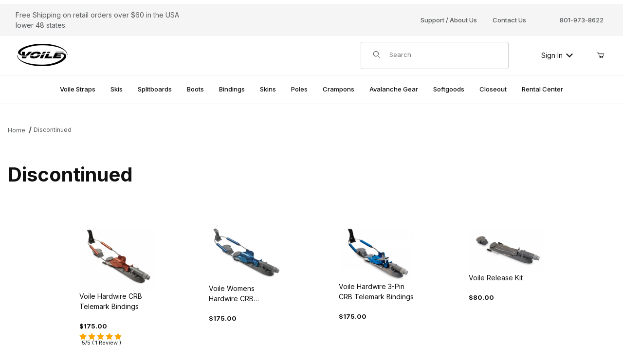

--- FILE ---
content_type: text/html; charset=utf-8
request_url: https://www.voile.com/voile-discontinued-products.html
body_size: 13499
content:


	

	<!DOCTYPE html><html lang="en" class="no-js"><script>window.addEventListener('DOMContentLoaded', function () {sessionStorage.setItem('continue_url', 'https://www.voile.com/voile-discontinued-products.html');});</script><head><meta charset="utf-8"><meta name="viewport" content="width=device-width, initial-scale=1"><base href="https://www.voile.com/mm5/"><title>Voile: Discontinued</title><link rel="preconnect" crossorigin href="//www.google-analytics.com" data-resource-group="css_list" data-resource-code="preconnect-google-analytics" /><link rel="preconnect" crossorigin href="https://fonts.googleapis.com" data-resource-group="css_list" data-resource-code="preconnect-google-fonts" /><link rel="preconnect" crossorigin href="https://fonts.gstatic.com" data-resource-group="css_list" data-resource-code="preconnect-gstatic" /><link rel="stylesheet" href="https://fonts.googleapis.com/css2?family=Inter:wght@400;500;600;700&amp;display=swap" data-resource-group="css_list" data-resource-code="google-fonts" /><link type="text/css" media="all" rel="stylesheet" href="css/00000001/b17/combofacets.css?T=c0a0d248" data-resource-group="css_list" data-resource-code="combofacets" /><link type="text/css" media="all" rel="stylesheet" href="https://www.voile.com/mm5/json.mvc?Store_Code=voile&amp;Function=CSSResource_Output&amp;CSSCombinedResource_Code=stylesheet&T=ac31a129" data-resource-group="css_list" data-resource-code="stylesheet" /><script type="text/javascript">
var json_url = "https:\/\/www.voile.com\/mm5\/json.mvc\u003F";
var json_nosessionurl = "https:\/\/www.voile.com\/mm5\/json.mvc\u003F";
var Store_Code = "voile";
</script>
<script type="text/javascript" src="https://www.voile.com/mm5/clientside.mvc?T=21652010&amp;Filename=ajax.js" integrity="sha512-hBYAAq3Edaymi0ELd4oY1JQXKed1b6ng0Ix9vNMtHrWb3FO0tDeoQ95Y/KM5z3XmxcibnvbVujqgLQn/gKBRhA==" crossorigin="anonymous"></script><script type="text/javascript" src="https://www.voile.com/mm5/clientside.mvc?T=21652010&amp;Filename=runtime_ui.js" integrity="sha512-ZIZBhU8Ftvfk9pHoUdkXEXY8RZppw5nTJnFsMqX+3ViPliSA/Y5WRa+eK3vIHZQfqf3R/SXEVS1DJTjmKgVOOw==" crossorigin="anonymous"></script>
<script type="text/javascript">
var MMThemeBreakpoints =
[
{
"code":	"mobile",
"name":	"Mobile",
"start":	{
"unit": "px",
"value": ""
}
,
"end":	{
"unit": "em",
"value": "39.999"
}
}
,{
"code":	"tablet",
"name":	"Tablet",
"start":	{
"unit": "px",
"value": ""
}
,
"end":	{
"unit": "em",
"value": "59.999"
}
}
];
</script>
<script type="text/javascript" src="https://www.voile.com/mm5/clientside.mvc?T=21652010&amp;Module_Code=cmp-cssui-searchfield&amp;Filename=runtime.js" integrity="sha512-GT3fQyjPOh3ZvhBeXjc3+okpwb4DpByCirgPrWz6TaihplxQROYh7ilw9bj4wu+hbLgToqAFQuw3SCRJjmGcGQ==" crossorigin="anonymous" async defer></script>
<script type="text/javascript">
var MMSearchField_Search_URL_sep = "https:\/\/www.voile.com\/srch.html\u003FSearch=";
(function( obj, eventType, fn )
{
if ( obj.addEventListener )
{
obj.addEventListener( eventType, fn, false );
}
else if ( obj.attachEvent )
{
obj.attachEvent( 'on' + eventType, fn );
}
})( window, 'mmsearchfield_override', function()
{
/*** This function allows you to prepend or append code to an existing function.* https://stackoverflow.com/questions/9134686/adding-code-to-a-javascript-function-programmatically*/function functionExtender(container, funcName, prepend, append) {(() => {let cachedFunction = container[funcName];container[funcName] = function (...args) {if (prepend) {prepend.apply(this);}let result = cachedFunction.apply(this, args);if (append) {append.apply(this);}return result;};})();}/*** This controls what happens when you click TAB on a selected search item.*/functionExtender(MMSearchField.prototype,'Event_Keydown',() => {},function () {let tabTarget = this.selected_item;if (tabTarget !== null) {if (event.keyCode === 9 && tabTarget !== this.menu_item_storesearch) {this.element_search.value = tabTarget.childNodes[0].getAttribute('data-search');}}});MMSearchField.prototype.onMenuAppendHeader = () => null;MMSearchField.prototype.onMenuAppendItem = data => {let searchResult;searchResult = newElement('li', {'class': 'x-search-preview__entry'}, null, null);searchResult.innerHTML = data;searchResult.setAttribute('aria-selected', 'false');searchResult.setAttribute('role', 'option');return searchResult;};MMSearchField.prototype.Menu_Item_Select = function (item) {this.selected_item = item;this.menu_items.forEach(menuItem => {menuItem.setAttribute('aria-selected', 'false');});if (item !== null) {this.selected_item.className = classNameAdd(this.selected_item, 'mm_searchfield_menuitem_selected');this.selected_item.setAttribute('aria-selected', 'true');}};MMSearchField.prototype.onMenuAppendStoreSearch = search_value => {let searchAll;searchAll = newElement('li', {'class': 'x-search-preview__search-all'}, null, null);searchAll.element_text = newTextNode(`Search store for product "${search_value}"`, searchAll);searchAll.setAttribute('aria-selected', 'false');searchAll.setAttribute('role', 'option');return searchAll;};MMSearchField.prototype.Menu_Show = function () {if (this.menu_visible) {return;}this.menu_visible = true;this.element_menu.classList.add('x-search-preview--open');}MMSearchField.prototype.Menu_Hide = function () {if (!this.menu_visible) {return;}this.menu_visible = false;this.element_menu.classList.remove('x-search-preview--open');}MMSearchField.prototype.onFocus = () => null;MMSearchField.prototype.onBlur = () => null;
} );
</script>
<link rel="canonical" href="https://www.voile.com/voile-discontinued-products.html"><meta name="description" content="A selection of discontinued Voilé products that we still have stock of." />
<meta name="keywords" content="Skiing, Splitboarding, Telemark, Strap, Discontinued" />
<!-- Facebook Pixel Code --><script>!function(f,b,e,v,n,t,s){if(f.fbq)return;n=f.fbq=function(){n.callMethod?n.callMethod.apply(n,arguments):n.queue.push(arguments)};if(!f._fbq)f._fbq=n;n.push=n;n.loaded=!0;n.version='2.0';n.queue=[];t=b.createElement(e);t.async=!0;t.src=v;s=b.getElementsByTagName(e)[0];s.parentNode.insertBefore(t,s)}(window,document,'script','https://connect.facebook.net/en_US/fbevents.js');fbq("init", "2974701335882851");fbq("track", "PageView");</script><noscript><img height="1" width="1" style="display:none" src="https://www.facebook.com/tr?id=2974701335882851&ev=PageView&noscript=1"></noscript><!-- End Facebook Pixel Code --><meta name="facebook-domain-verification" content="06jhfw3emp44ja8qu74ebj3na3j1ez" /><link type="text/css" media="all" rel="stylesheet" href="css/00000001/b17/mailchimp.css?T=1073ca43" data-resource-group="modules" data-resource-code="mailchimp" /><link type="text/css" media="all" rel="stylesheet" integrity="sha256-lWOXBr8vqpiy3pliCN1FmPIYkHdcr8Y0nc2BRMranrA= sha384-0K5gx4GPe3B0+RaqthenpKbJBAscHbhUuTd+ZmjJoHkRs98Ms3Pm2S4BvJqkmBdh sha512-wrhf+QxqNNvI+O73Y1XxplLd/Bt2GG2kDlyCGfeByKkupyZlAKZKAHXE2TM9/awtFar6eWl+W9hNO6Mz2QrA6Q==" crossorigin="anonymous" href="https://www.voile.com/mm5/json.mvc?Store_Code=voile&amp;Function=CSSResource_Output&amp;CSSResource_Code=mm-theme-styles&T=23d9c366" data-resource-group="modules" data-resource-code="mm-theme-styles" /><script type="text/javascript" async defer src="scripts/00000001/b17/mailchimp.js?T=4d179f4e" data-resource-group="modules" data-resource-code="mailchimp"></script><script id="mcjs" data-resource-group="modules" data-resource-code="mailchimp_tracker">!function(c,h,i,m,p){m=c.createElement(h),p=c.getElementsByTagName(h)[0],m.async=1,m.src=i,p.parentNode.insertBefore(m,p)}(document,"script","https://chimpstatic.com/mcjs-connected/js/users/5293ca903693e889752805f4f/42c729dc43eeeaaf4e0e300c1.js");</script><script data-resource-group="head_tag" data-resource-code="GTM-head-tag">(function(w,d,s,l,i){w[l]=w[l]||[];w[l].push({'gtm.start':new Date().getTime(),event:'gtm.js'});var f=d.getElementsByTagName(s)[0],j=d.createElement(s),dl=l!='dataLayer'?'&l='+l:'';j.async=true;j.src='https://www.googletagmanager.com/gtm.js?id='+i+dl;f.parentNode.insertBefore(j,f);})(window,document,'script','dataLayer','GTM-KSJJ4KML');</script><script data-resource-group="head_tag" data-resource-code="GTM-dataLayer">
var dataLayer = dataLayer || [];
var clearEcommerceDataLayer = () => {
dataLayer.push({ ecommerce: null });
};
dataLayer.push({
canonicalUri: '\/voile-discontinued-products.html',
canonicalUrl: 'https:\/\/www.voile.com\/voile-discontinued-products.html',
category: {
code: 'voile-discontinued-products',
name: 'Discontinued'
},
global: {
action: '',
basket: {
basketId: 'provisional'
},
categoryCode: 'voile-discontinued-products',
function: '',
moduleFunction: '',
productCode: '',
screen: 'CTGY',
uiException: ''
},
page: {
code: 'CTGY',
name: 'Category Display'
},
product: {
code: '',
name: '',
sku: ''
}
});
window.addEventListener('DOMContentLoaded', () => {
document.querySelectorAll('form').forEach(form => {
if (form.getAttribute('name')?.length) {
return;
}
const identifier = form.elements?.Action?.value ?? form.dataset?.hook ?? form.querySelector('legend')?.innerText;
if (identifier?.length) {
form.name = identifier;
}
});
});
window.addEventListener('DOMContentLoaded', () => {
let timeoutId;
const debouncedSearch = (e) => {
clearTimeout(timeoutId);
timeoutId = setTimeout(() => {
const search_term = e?.target?.value;
if (!search_term?.length) {
return;
}
dataLayer.push({
event: 'search',
search_term
});
}, 500);
};
const searchInputs = document.querySelectorAll('input[name="Search"]');
searchInputs.forEach(input => {
input.addEventListener('input', debouncedSearch)
});
});
class MMXPromotionTracker {
constructor() {
window.addEventListener('DOMContentLoaded', () => {
this.init();
});
}
init() {
this.promotions = document.querySelectorAll('[data-flex-item]');
if (!this.promotions.length) {
return;
}
this.promotionObserver = new IntersectionObserver((entries) => {
this.observedCallback(entries);
}, {threshold: [0.75]});
this.promotions.forEach((promotion, i) => {
this.promotionObserver.observe(promotion);
promotion.addEventListener('click', (e) => {
this.promotionClicked(promotion, e);
});
});
}
promotionClicked(promotion, e){
let clickedLink = false;
let products = [];
let clickedHero;
e.composedPath().forEach(item => {
if (item.nodeName === 'A' || (item.nodeName === 'MMX-HERO' && item.dataset?.href?.length)) {
clickedLink = true;
}
if (item.nodeName === 'MMX-HERO') {
clickedHero = item;
} else if (item.nodeName === 'MMX-PRODUCT-CAROUSEL') {
const clickedProductIndex = [...item.shadowRoot.querySelectorAll('mmx-hero[slot="hero_slide"]')].findIndex(heroSlide => heroSlide === clickedHero);
products = [item?.products[clickedProductIndex]];
} else if (item.nodeName === 'MMX-FEATURED-PRODUCT') {
products = [item?.product];
}
});
if (clickedLink) {
this.trackPromotion('select_promotion', promotion, products);
}
};
trackPromotion(event, item, products = []) {
clearEcommerceDataLayer();
dataLayer.push({
event,
ecommerce: {
creative_name: item.getAttribute('data-flex-item'),
creative_slot: [...this.promotions].findIndex(promotion => promotion === item) + 1,
items: this.productsToEcommerceItems(products),
promotion_id: item.getAttribute('data-flex-component')
}
});
if (item?.nodeName === 'MMX-PRODUCT-CAROUSEL') {
this.trackProductList(event, item, products);
}
};
trackProductList(event, item, products = []) {
if (!products?.length) {
return;
}
clearEcommerceDataLayer();
dataLayer.push({
event: event === 'select_promotion' ? 'select_item' : 'view_item_list',
ecommerce: {
item_list_id: item.getAttribute('id'),
item_list_name: item?.data?.heading?.heading_text?.value ?? item.getAttribute('id'),
items: this.productsToEcommerceItems(products)
}
});
}
observedCallback(entries) {
entries.forEach((entry, entryIndex) => {
if (!entry.isIntersecting) {
return;
}
this.trackPromotion('view_promotion', entry.target, entry.target?.products);
});
};
productsToEcommerceItems(products = []) {
if (!products?.length) {
return [];
}
return products.map((item, i) => {
return {
item_id: item.code,
item_name: item.name,
item_sku: item?.sku,
index: i,
price: item.price,
discount: item.base_price - item.price,
quantity: 1
}
});
}
}
new MMXPromotionTracker();
clearEcommerceDataLayer();
dataLayer.push({
	"ecommerce": {
		"item_list_id": "category_listing",
		"item_list_name": "Category Listing",
		"items": [
			{
				"discount": 0,
				"index": 0,
				"item_id": "voile-hardwire-crb-telemark-binding",
				"item_name": "Voile Hardwire CRB Telemark Bindings",
				"item_sku": "608-22",
				"item_variant": "",
				"price": 175,
				"quantity": 1
			},
			{
				"discount": 0,
				"index": 1,
				"item_id": "voile-womens-hardwire-crb-binding",
				"item_name": "Voile Womens Hardwire CRB Telemark Bindings",
				"item_sku": "608-60",
				"item_variant": "",
				"price": 175,
				"quantity": 1
			},
			{
				"discount": 0,
				"index": 2,
				"item_id": "voile-hardwire-3-pin-crb-binding",
				"item_name": "Voile Hardwire 3-Pin CRB Telemark Bindings",
				"item_sku": "608-27",
				"item_variant": "",
				"price": 175,
				"quantity": 1
			},
			{
				"discount": 0,
				"index": 3,
				"item_id": "voile-release-kit",
				"item_name": "Voile Release Kit",
				"item_sku": 302,
				"item_variant": "",
				"price": 80,
				"quantity": 1
			},
			{
				"discount": 0,
				"index": 4,
				"item_id": "voile-release-binding-kit-adapter-plate",
				"item_name": "Voile Release Binding Kit Adapter Plate",
				"item_sku": "301-7",
				"item_variant": "",
				"price": 20,
				"quantity": 1
			},
			{
				"discount": 0,
				"index": 5,
				"item_id": "voile-ski-insert-screws-20mm",
				"item_name": "Voile Ski insert screws-20mm riser",
				"item_sku": "608-94",
				"item_variant": "",
				"price": 4,
				"quantity": 1
			},
			{
				"discount": 0,
				"index": 6,
				"item_id": "voile-ski-insert-screws-30mm",
				"item_name": "Voile Ski insert screws-30mm riser",
				"item_sku": "608-92",
				"item_variant": "",
				"price": 4,
				"quantity": 1
			},
			{
				"discount": 0,
				"index": 7,
				"item_id": "voile-slider-track-gaskets",
				"item_name": "Voile Slider Track Gaskets",
				"item_sku": "1100-1-G",
				"item_variant": "",
				"price": 8,
				"quantity": 1
			}
		]
	},
	"event": "view_item_list"
});
class SelectItemTracker {
listSelectors = {
related_products: [
'.x-product-list--related .x-product-list__link',
'.t-related-product-list .x-product-list__link',
'#js-related-products-carousel [data-mm-linktype="product-list-link"]',
'#js-PROD [data-mm-linktype="product-list-link"]',
'.cmp-product-list .cmp-product-list__item:not(.cmp-product-list__header)',
'[data-hook="related-products"] .mm-card-grid-item__wrapper'
],
wish_list_items: [
'#js-WISH .t-basket__product-details a:not([href*="Edit_Wish"], [href*="Action=RMWL"])',
'#js-WISH .basket-product-row a:not([href*="Edit_Wish"], [href*="Action=RMWL"])',
'#js-WISH .basket-display__product-row a:not([href*="Edit_Wish"], [href*="Action=RMWL"])'
],
order_status: [
'.t-page-ords .t-basket__product-name',
'.t-account-landing__order-list a',
'#js-ORDS .basket-product-row a',
'.order-summary-display a'
]
};
productLists = [
'search_results',
'category_listing',
'all_products'
]
productListLinkSelectors = [
'.x-product-list .x-product-list__link',
'.cmp-product-list .cmp-product-list__item',
'#js-product-list .category-product',
'#js-product-list [data-mm-linktype="product-list-link"]',
'.product-grid [data-mm-linktype="product-list-link"]'
];
constructor() {
window.addEventListener('DOMContentLoaded', () => {
this.init();
});
}
init() {
this.buildProductListLinkSelectors();
Object.keys(this.listSelectors).forEach(listId => {
this.bindListEvents(listId);
});
}
buildProductListLinkSelectors() {
this.productLists.forEach(productList => {
this.listSelectors[productList] = this.productListLinkSelectors;
});
}
bindListEvents(listId) {
const viewItemListEvent = this.getViewItemListEvent(listId);
if (!viewItemListEvent) {
return;
}
const listSelectors = this.listSelectors[listId];
const firstMatchingSelector = listSelectors.find(selector => {
return document.querySelector(selector) !== null;
});
const listItemLinks = document.querySelectorAll(firstMatchingSelector);
listItemLinks.forEach((listItemLink, index) => {
listItemLink.addEventListener('click', () => {
this.trackSelectItem(viewItemListEvent, index);
});
});
}
getViewItemListEvent(list_id) {
return window?.dataLayer?.find(item => {
return item?.event === 'view_item_list' && item?.ecommerce?.item_list_id === list_id;
});
}
trackSelectItem(viewItemListEvent, itemIndex) {
const selectedItem = structuredClone(viewItemListEvent?.ecommerce?.items?.[itemIndex]);
if (typeof selectedItem !== 'object') {
return;
}
clearEcommerceDataLayer();
dataLayer.push({
event: 'select_item',
ecommerce: {
currency: 'USD',
value: selectedItem?.price,
item_list_id: viewItemListEvent?.ecommerce.item_list_id,
item_list_name: viewItemListEvent?.ecommerce.item_list_name,
items: [
selectedItem
]
}
});
}
}
new SelectItemTracker();
clearEcommerceDataLayer();
dataLayer.push({
	"ecommerce": {
		"coupon": "",
		"currency": "USD",
		"shipping_tier": "",
		"value": 0
	},
	"event": "mm_global_minibasket"
});
class BasketMonitor {
constructor() {
this.storageKey = 'mm-voile-basket-monitor';
window.addEventListener('DOMContentLoaded', () => {
this.init();
});
}
canLocalStorage() {
const storeTestKey = this.storageKey + '--test';
if (this.saveCurrentItems(storeTestKey)) {
localStorage?.removeItem(storeTestKey);
return true;
}
return false;
}
init() {
this.setCurrentItemsFromDataLayer();
if (!this.canLocalStorage()) {
return;
}
this.handleBasketChanges();
this.pastItems = this.getItemsFromLocalStorage();
this.comparePastWithCurrent();
this.saveCurrentItems();
this.trackResults();
}
handleBasketChanges() {
const orderProcessed = '0';
if (orderProcessed === '1') {
this.clearCurrentItems();
}
}
setCurrentItemsFromDataLayer() {
const eventsWithBasketItems = ['mm_global_minibasket', 'view_cart', 'begin_checkout', 'add_shipping_info', 'add_payment_info'];
const basketEvent = dataLayer.find(item => eventsWithBasketItems.includes(item?.event));
this.currentItems = this.createMapFromItems(basketEvent?.ecommerce?.items);
}
getItemsFromLocalStorage() {
try {
return new Map(JSON.parse(localStorage.getItem(this.storageKey)));
} catch {
return new Map();
}
}
createMapFromItems(items = []) {
if (!(items instanceof Array)) {
return new Map();
}
return items.reduce((map, item) => {
return map.set(this.createItemKey(item), item);
}, new Map());
}
createItemKey(item = {}) {
return JSON.stringify({
id: item?.item_id,
variant: item?.item_variant
});
}
comparePastWithCurrent() {
this.results = {
added: [],
removed: [],
unchanged: [],
updated: []
};
const allItems = new Map([...this.pastItems, ...this.currentItems]);
allItems.forEach((value, key) => {
const pastItem = this.pastItems.get(key);
const currentItem = this.currentItems.get(key);
if (typeof pastItem === 'undefined') {
this.results.added.push(currentItem);
} else if (typeof currentItem === 'undefined') {
this.results.removed.push(pastItem);
} else if (JSON.stringify(currentItem) == JSON.stringify(pastItem)) {
this.results.unchanged.push(currentItem);
} else {
this.results.updated.push(currentItem);
const quantityChange = currentItem.quantity - pastItem.quantity;
if (quantityChange > 0) {
this.results.added.push({
...currentItem,
quantity: quantityChange
});
} else if (quantityChange < 0) {
this.results.removed.push({
...currentItem,
quantity: Math.abs(quantityChange)
})
}
}
});
}
trackResults() {
this.trackEvent('add_to_cart', this?.results?.added);
this.trackEvent('remove_from_cart', this?.results?.removed);
}
trackEvent(event, items = []) {
if (typeof event !== 'string' || !(items instanceof Array) || !items.length) {
return;
}
clearEcommerceDataLayer();
dataLayer.push({
event,
ecommerce: {
currency: 'USD',
value: this.determineItemsValue(items),
items
}
});
}
determineItemsValue(items = []) {
if (!(items instanceof Array)) {
return 0;
}
return items.reduce((value, item) => {
return value += item.quantity * item.price;
}, 0);
}
clearCurrentItems() {
return localStorage.removeItem(this.storageKey);
}
saveCurrentItems(storageKey = this.storageKey) {
try {
localStorage.setItem(storageKey, JSON.stringify([...this.currentItems]));
return true;
} catch (e) {
return false;
}
}
reportAddToCart(event) {
this.pastItems = this.getItemsFromLocalStorage();
this.currentItems = structuredClone(this.pastItems);
this.addItemsFromEvent(this.currentItems, event);
this.comparePastWithCurrent();
this.saveCurrentItems();
}
addItemsFromEvent(items, event = {}) {
event?.ecommerce?.items?.forEach(addedItem => {
const itemKey = this.createItemKey(addedItem);
const existingItem = this.currentItems.get(itemKey);
if (typeof existingItem === 'undefined') {
items.set(itemKey, addedItem);
} else {
items.set(itemKey, {
...existingItem,
quantity: Number(existingItem.quantity) + Number(addedItem.quantity)
});
}
});
}
}
var basketMonitor = new BasketMonitor();
</script><script type="text/javascript" src="scripts/00000001/b17/runtime_combofacets.js?T=1ea8e99c" data-resource-group="head_tag" data-resource-code="runtimecombofacets"></script></head><body id="js-CTGY" class="o-site-wrapper t-page-ctgy"><div id="mini_basket" class="readytheme-contentsection">
<section class="x-mini-basket" data-hook="mini-basket" data-item-count="0" data-subtotal="" aria-modal="true" tabindex="-1"><div class="x-mini-basket__content u-bg-white" data-hook="mini-basket__content" aria-describedby="mb-description" aria-label="Your Cart Summary" role="dialog" tabindex="0"><header><div class="x-mini-basket__header"><strong id="mb-description" class="x-mini-basket__summary">Your Cart (0)</strong><button class="u-icon-cross" data-hook="close-mini-basket" aria-label="Close the Mini-Basket"></button></div></header><script>function continueShopping(link) {if (sessionStorage.getItem('continue_url')) {link.href = sessionStorage.getItem('continue_url');}}</script><footer class="x-mini-basket__footer u-text-center"><p class="x-mini-basket__empty-icon u-bg-gray-100" aria-hidden="true"><svg width="31.972" height="32.562" xmlns="http://www.w3.org/2000/svg"><defs><clipPath id="a"><path d="M0 0h31.972v32.562H0z"/></clipPath></defs><g clip-path="url(#a)"><path d="M31.158 12.03h-5.765v1.631h4.679l-2.749 9.351H10.482l-2.745-9.351h4.148V12.03H7.258l-1-3.4a.815.815 0 0 0-.781-.584H.788a.817.817 0 0 0 0 1.633h4.084l.976 3.336a.58.58 0 0 0 .033.115l3.21 10.933a.814.814 0 0 0 .781.585h18.057a.817.817 0 0 0 .8-.644l3.212-10.931a.8.8 0 0 0 .031-.217v-.022a.814.814 0 0 0-.814-.805M23.711 25.782a3.39 3.39 0 0 0-.034 6.779h.059a3.39 3.39 0 0 0-.025-6.779m1.244 4.629a1.755 1.755 0 1 1 .512-1.24 1.755 1.755 0 0 1-.512 1.24M14.092 25.782a3.39 3.39 0 0 0-.034 6.779h.059a3.39 3.39 0 0 0-.025-6.779m1.244 4.629a1.755 1.755 0 1 1 .512-1.24 1.755 1.755 0 0 1-.512 1.24"/><path d="M23.706 12.361 22.647 11.3l-3.253 3.251V0h-1.509v14.553l-3.25-3.253-1.059 1.059 5.065 5.065 5.065-5.063z"/></g></svg></p><br><p class="c-heading--subheading--small">Your Cart is Empty</p><p class="t-input-font-size">Add items to get started</p><br><a class="c-button c-button--full u-text-medium" href="https://www.voile.com/sfnt.html" onclick="continueShopping(this);">Continue Shopping</a></footer></div></section>
</div>
<header class="t-site-header u-bg-white" data-hook="site-header"><div id="fasten_header" class="readytheme-contentsection">
<section class="o-layout o-layout--align-center o-layout--wide x-fasten-header " data-hook="fasten-header" aria-hidden="true"><div class="o-layout__item u-width-2 u-text-left t-site-header__logo"><a href="https://www.voile.com/sfnt.html" title="Voile" rel="nofollow" tabindex="-1"><img class="x-fasten-header__logo-image" src="graphics/00000001/2/voile_logo_4.png" alt="Voile Logo" loading="lazy" width="220" height="96"></a></div><div class="o-layout__item u-width-3 u-width-2--xl x-fasten-header__navigation"><details class="x-fasten-header__navigation-element" tabindex="-1"><summary tabindex="-1"><span>Shop Categories</span></summary><nav class="navigation-element sticky_navigation"><ul class="x-fasten-header__navigation-list horizontal-drop-down"><li class="x-fasten-header__navigation-item"><a class="x-fasten-header__navigation-link" href="https://www.voile.com/voile-straps.html" target="_self" tabindex="-1">Voile Straps</a></li><li class="x-fasten-header__navigation-item"><a class="x-fasten-header__navigation-link" href="https://www.voile.com/voile-skis.html" target="_self" tabindex="-1">Skis</a></li><li class="x-fasten-header__navigation-item"><a class="x-fasten-header__navigation-link" href="https://www.voile.com/mm5/merchant.mvc?Screen=CTGY&amp;Category_Code=splitboards" target="_self" tabindex="-1">Splitboards</a></li><li class="x-fasten-header__navigation-item"><a class="x-fasten-header__navigation-link" href="https://www.voile.com/voile-splitboard-hardware.html" target="_self" tabindex="-1">Splitboard Hardware</a></li><li class="x-fasten-header__navigation-item"><a class="x-fasten-header__navigation-link" href="https://www.voile.com/voile-bindings.html" target="_self" tabindex="-1">Bindings</a></li><li class="x-fasten-header__navigation-item"><a class="x-fasten-header__navigation-link" href="https://www.voile.com/voile-climbing-skins.html" target="_self" tabindex="-1">Climbing Skins</a></li><li class="x-fasten-header__navigation-item"><a class="x-fasten-header__navigation-link" href="https://www.voile.com/voile-poles.html" target="_self" tabindex="-1">Poles</a></li><li class="x-fasten-header__navigation-item"><a class="x-fasten-header__navigation-link" href="https://www.voile.com/voile-crampons.html" target="_self" tabindex="-1">Crampons</a></li><li class="x-fasten-header__navigation-item"><a class="x-fasten-header__navigation-link" href="https://www.voile.com/avalanche-shovels.html" target="_self" tabindex="-1">Avalanche Shovels</a></li><li class="x-fasten-header__navigation-item"><a class="x-fasten-header__navigation-link" href="https://www.voile.com/voile-avalanche-probes.html" target="_self" tabindex="-1">Probes</a></li><li class="x-fasten-header__navigation-item"><a class="x-fasten-header__navigation-link" href="https://www.voile.com/voile-softgoods.html" target="_self" tabindex="-1">Softgoods</a></li><li class="x-fasten-header__navigation-item"><a class="x-fasten-header__navigation-link" href="https://www.voile.com/closeout.html" target="_self" tabindex="-1">Closeout</a></li></ul></nav></details></div><div class="o-layout__item u-width-4"><form class="t-site-header__search-form" method="post" action="https://www.voile.com/srch.html"><fieldset><legend>Product Search</legend><div class="c-form-list"><div class="c-form-list__item c-form-list__item--full c-control-group u-flex"><span class="u-bg-white u-color-gray-50 u-icon-search t-site-header__search-icon" aria-hidden="true"></span><input class="c-form-input c-control-group__field u-bg-transparent u-border-none t-site-header__search-field" data-mm_searchfield="Yes" data-mm_searchfield_id="x-search-preview--fasten" type="search" name="Search" value="" placeholder="Search" autocomplete="off" required aria-label="Secondary Product Search" tabindex="-1"><button class="c-button c-control-group__button u-bg-transparent u-color-gray-50 u-border-none t-site-header__search-button" type="submit" aria-label="Perform Secondary Product Search" tabindex="-1">Search</button></div></div></fieldset><span class="x-search-preview u-color-gray-50" data-mm_searchfield_menu="Yes" data-mm_searchfield_id="x-search-preview--fasten"></span></form></div><div class="o-layout__item u-flex u-width-3 u-width-4--xl t-site-header__masthead-links"><a href="https://www.voile.com/logn.html" class="t-global-account-toggle" tabindex="-1">Sign In <span class="u-icon-chevron-down" aria-hidden="true"></span></a><a class="t-site-header__basket-link" data-hook="open-mini-basket" aria-label="Open Mini-Basket" href="https://www.voile.com/bask.html" tabindex="-1"><span class="u-icon-cart-empty" aria-hidden="true"></span><span class="t-site-header__basket-link-quantity" data-hook="mini-basket-count">0</span></a></div></section>
</div>
<section class="t-site-header__top-navigation u-bg-gray-100"><div class="o-wrapper o-wrapper--flush"><div class="o-layout o-layout--flush"><div class="o-layout__item u-bg-gray-100 u-width-12 u-width-4--l u-width-7--w u-text-center u-text-left--l"><span id="header_message" class="t-site-header__message">
Free Shipping on retail orders over $60 in the USA lower 48 states.
</span>
</div><div class="o-layout o-layout--align-center o-layout__item u-hidden u-flex--l u-width-8--l u-width-5--w t-site-header__links"><div class="o-layout__item u-bg-gray-100"><div class="x-transfigure-navigation__footer"><a class="x-transfigure-navigation__footer-link u-hidden--l" href="https://www.voile.com/logn.html">Sign In</a><a class="x-transfigure-navigation__footer-link" href="https://www.voile.com/abus.html">Support / About Us</a><a class="x-transfigure-navigation__footer-link" href="https://www.voile.com/contact-us.html">Contact Us</a></div></div><div class="o-layout__item u-bg-gray-100 u-text-center">801-973-8622</div></div></div></div></section><section class="o-wrapper o-wrapper--flush"><div class="o-layout o-layout--align-center o-layout--flush t-site-header__masthead"><div class="o-layout__item o-layout--justify-between u-flex u-width-3 u-width-1--m u-hidden--l "><button class="c-button c-button--flush c-button--full u-bg-white u-border-none u-color-black u-font-large u-icon-menu" data-hook="open-main-menu" aria-label="Open Menu"></button><button class="c-button c-button--flush c-button--full u-bg-white u-border-none u-color-black u-font-large u-icon-search" data-hook="open-header-search" aria-label="Open Search Form"></button></div><div class="o-layout__item u-width-6 u-width-10--m u-width-6--l u-width-7--xl u-text-center u-text-left--l t-site-header__logo"><a href="https://www.voile.com/sfnt.html" title="Voile"><img src="graphics/00000001/2/voile_logo_4.png" alt="Voile Logo" loading="lazy" width="220" height="96"></a></div><div class="o-layout__item u-width-3 u-width-1--m u-hidden--l u-text-right "><a class="t-site-header__basket-link" data-hook="open-mini-basket" aria-label="Open Mini-Basket" href="https://www.voile.com/bask.html"><span class="u-icon-cart-empty" aria-hidden="true"></span><span class="t-site-header__basket-link-quantity" data-hook="mini-basket-count">0</span></a></div><div class="o-layout__item u-width-12 u-width-3--l t-site-header__search " data-hook="site-header__search"><form class="t-site-header__search-form" method="post" action="https://www.voile.com/srch.html"><fieldset><legend>Product Search</legend><div class="c-form-list"><div class="c-form-list__item c-form-list__item--full c-control-group u-flex"><span class="u-bg-white u-color-gray-50 u-icon-search t-site-header__search-icon" aria-hidden="true"></span><input class="c-form-input c-control-group__field u-bg-transparent u-border-none t-site-header__search-field" data-mm_searchfield="Yes" data-mm_searchfield_id="x-search-preview" type="search" name="Search" value="" placeholder="Search" autocomplete="off" required aria-label="Product Search"><button class="c-button c-control-group__button u-bg-transparent u-color-gray-50 u-border-none u-icon-search t-site-header__search-button" type="submit" aria-label="Search"></button></div></div></fieldset><ul class="x-search-preview" data-mm_searchfield_menu="Yes" data-mm_searchfield_id="x-search-preview" role="listbox"></ul></form></div><div class="o-layout__item u-hidden u-flex--l u-width-3--l u-width-2--xl t-site-header__masthead-links "><a href="https://www.voile.com/logn.html" class="t-global-account-toggle" data-a11y-toggle="global-account" data-hook="global-account">Sign In <span class="u-icon-chevron-down" aria-hidden="true"></span></a><div id="global_account" class="x-collapsible-content">
<div id="global-account" class="u-over-everything x-collapsible-content__item t-global-account">
<form class="t-global-account__form" method="post" action="https://www.voile.com/voile-discontinued-products.html" autocomplete="off">
<fieldset>
<legend>Global Account Log In</legend>
<input type="hidden" name="Action" value="LOGN" />
<input type="hidden" name="Per_Page" value="" />
<input type="hidden" name="Sort_By" value="disp_order" />
<div class="c-form-list">
<div class="c-form-list__item c-form-list__item--full">
<label class="u-hide-visually" for="global-Customer_LoginEmail">Email Address</label>
<input id="global-Customer_LoginEmail" class="c-form-input c-form-input--large" type="text" inputmode="email" name="Customer_LoginEmail" value="" autocomplete="email" placeholder="Email" required>
</div>
<div class="c-form-list__item c-form-list__item--full">
<label class="u-hide-visually" for="global-Customer_Password">Password</label>
<input id="global-Customer_Password" class="c-form-input c-form-input--large" type="password" name="Customer_Password" autocomplete="current-password" placeholder="Password">
</div>
<div class="c-form-list__item c-form-list__item--full">
<p><a class="t-input-font-size" href="https://www.voile.com/fpwd.html">Forgot Password?</a></p>
<p><input class="c-button c-button--full" type="submit" value="Sign In"></p>
<a class="t-input-font-size u-block u-text-center u-text-medium" href="https://www.voile.com/logn.html">Register</a>
</div>
</div>
</fieldset>
</form>
</div>
</div>
<a class="t-site-header__basket-link" data-hook="open-mini-basket" aria-label="Open Mini-Basket" href="https://www.voile.com/bask.html"><span class="u-icon-cart-empty" aria-hidden="true"></span><span class="t-site-header__basket-link-quantity" data-hook="mini-basket-count">0</span></a></div><div class="o-layout__item u-width-6 u-width-8--l u-width-5--w u-hidden u-text-right t-site-header__secure "><span class="u-color-gray-600 u-text-medium u-text-uppercase"><span class="c-heading--subheading--x-small u-icon-secure" aria-hidden="true"></span> <span class="u-font-small">Secure Checkout</span></span></div></div></section></header><!-- end t-site-header --><div class="o-wrapper o-wrapper--full o-wrapper--flush u-bg-white t-site-navigation "><div class="o-layout o-layout--align-center o-layout--flush o-layout--justify-center t-site-navigation__wrap"><nav class="o-layout__item c-navigation x-transfigure-navigation u-text-medium u-width-12 " data-hook="transfigure-navigation"><div class="x-transfigure-navigation__wrap" data-layout="horizontal-drop-down"><header class="x-transfigure-navigation__header o-layout--justify-between u-flex u-hidden--l" hidden><a class="c-button c-button--as-link c-form-inline-set u-color-gray-600" href="https://www.voile.com/logn.html"><span class="u-font-large u-icon-user" aria-hidden="true"></span> Sign In</a><button class="c-button u-bg-transparent u-color-gray-600 u-font-small u-icon-cross" data-hook="close-main-menu" aria-label="Close Menu"></button></header><div class="x-transfigure-navigation__content"><ul class="c-navigation__row x-transfigure-navigation__row"><li class="c-navigation__list has-child-menu" data-hook="has-drop-down has-child-menu"><a class="c-navigation__link" href="https://www.voile.com/voile-straps.html" target="_self"><span>Voile Straps</span><span class="c-navigation__link-carat"><span class="u-icon-chevron-right u-hidden--l" aria-hidden="true"></span></span></a><ul class="c-navigation__row is-hidden"><li class="c-navigation__list u-font-small u-hidden--l" data-hook="show-previous-menu"><span class="c-navigation__link u-text-uppercase"><span class="u-icon-arrow-left" aria-hidden="true">&nbsp;</span><span class="o-layout--grow">Back</span></span></li><li class="c-navigation__list u-hidden--l"><span class="c-navigation__link u-font-large u-text-bold">Voile Straps</span></li><li class="c-navigation__list "><a class="c-navigation__link" href="https://www.voile.com/nano-series-straps.html" target="_self"><span>Nano Series Straps</span></a></li><li class="c-navigation__list "><a class="c-navigation__link" href="https://www.voile.com/standard-series-straps.html" target="_self"><span>Standard Series Straps</span></a></li><li class="c-navigation__list "><a class="c-navigation__link" href="https://www.voile.com/xl-series-straps.html" target="_self"><span>XL Series Straps</span></a></li><li class="c-navigation__list "><a class="c-navigation__link" href="https://www.voile.com/rack-straps.html" target="_self"><span>Rack Straps</span></a></li><li class="c-navigation__list "><a class="c-navigation__link" href="https://www.voile.com/co-branded-straps.html" target="_self"><span>Co-Branded Voile Straps</span></a></li><li class="c-navigation__list u-hidden--l"><a class="c-navigation__link" href="https://www.voile.com/voile-straps.html" target="_self">View All Voile Straps</a></li></ul></li><li class="c-navigation__list "><a class="c-navigation__link" href="https://www.voile.com/voile-skis.html" target="_self"><span>Skis</span></a></li><li class="c-navigation__list has-child-menu" data-hook="has-drop-down has-child-menu"><a class="c-navigation__link" href="https://www.voile.com/voile-splitboards.html" target="_self"><span>Splitboards</span><span class="c-navigation__link-carat"><span class="u-icon-chevron-right u-hidden--l" aria-hidden="true"></span></span></a><ul class="c-navigation__row is-hidden"><li class="c-navigation__list u-font-small u-hidden--l" data-hook="show-previous-menu"><span class="c-navigation__link u-text-uppercase"><span class="u-icon-arrow-left" aria-hidden="true">&nbsp;</span><span class="o-layout--grow">Back</span></span></li><li class="c-navigation__list u-hidden--l"><span class="c-navigation__link u-font-large u-text-bold">Splitboards</span></li><li class="c-navigation__list "><a class="c-navigation__link" href="https://www.voile.com/voile-splitboards.html" target="_self"><span>Splitboards</span></a></li><li class="c-navigation__list "><a class="c-navigation__link" href="https://www.voile.com/voile-splitboard-hardware.html" target="_self"><span>Splitboard Hardware</span></a></li><li class="c-navigation__list u-hidden--l"><a class="c-navigation__link" href="https://www.voile.com/voile-splitboards.html" target="_self">View All Splitboards</a></li></ul></li><li class="c-navigation__list "><a class="c-navigation__link" href="https://www.voile.com/telemark-boots.html" target="_self"><span>Boots</span></a></li><li class="c-navigation__list has-child-menu" data-hook="has-drop-down has-child-menu"><a class="c-navigation__link" href="https://www.voile.com/voile-bindings.html" target="_self"><span>Bindings</span><span class="c-navigation__link-carat"><span class="u-icon-chevron-right u-hidden--l" aria-hidden="true"></span></span></a><ul class="c-navigation__row is-hidden"><li class="c-navigation__list u-font-small u-hidden--l" data-hook="show-previous-menu"><span class="c-navigation__link u-text-uppercase"><span class="u-icon-arrow-left" aria-hidden="true">&nbsp;</span><span class="o-layout--grow">Back</span></span></li><li class="c-navigation__list u-hidden--l"><span class="c-navigation__link u-font-large u-text-bold">Bindings</span></li><li class="c-navigation__list "><a class="c-navigation__link" href="https://www.voile.com/voile-splitboard-bindings.html" target="_self"><span>Splitboard Bindings</span></a></li><li class="c-navigation__list "><a class="c-navigation__link" href="https://www.voile.com/voile-splitboard-hardboot-bindings.html" target="_self"><span>Splitboard Hardboot Bindings</span></a></li><li class="c-navigation__list "><a class="c-navigation__link" href="https://www.voile.com/voile-telemark-bindings.html" target="_self"><span>Telemark Bindings</span></a></li><li class="c-navigation__list "><a class="c-navigation__link" href="https://www.voile.com/tech-bindings.html" target="_self"><span>Tech Bindings</span></a></li><li class="c-navigation__list "><a class="c-navigation__link" href="https://www.voile.com/voile-telemark-binding-parts.html" target="_self"><span>Telemark Parts & Accessories</span></a></li><li class="c-navigation__list "><a class="c-navigation__link" href="https://www.voile.com/voile-release-telemark-binding-parts.html" target="_self"><span>Release Telemark Binding Parts</span></a></li><li class="c-navigation__list u-hidden--l"><a class="c-navigation__link" href="https://www.voile.com/voile-bindings.html" target="_self">View All Bindings</a></li></ul></li><li class="c-navigation__list "><a class="c-navigation__link" href="https://www.voile.com/voile-climbing-skins.html" target="_self"><span>Skins</span></a></li><li class="c-navigation__list "><a class="c-navigation__link" href="https://www.voile.com/voile-poles.html" target="_self"><span>Poles</span></a></li><li class="c-navigation__list "><a class="c-navigation__link" href="https://www.voile.com/voile-crampons.html" target="_self"><span>Crampons</span></a></li><li class="c-navigation__list has-child-menu" data-hook="has-drop-down has-child-menu"><a class="c-navigation__link" href="" target="_self"><span>Avalanche Gear</span><span class="c-navigation__link-carat"><span class="u-icon-chevron-right u-hidden--l" aria-hidden="true"></span></span></a><ul class="c-navigation__row is-hidden"><li class="c-navigation__list u-font-small u-hidden--l" data-hook="show-previous-menu"><span class="c-navigation__link u-text-uppercase"><span class="u-icon-arrow-left" aria-hidden="true">&nbsp;</span><span class="o-layout--grow">Back</span></span></li><li class="c-navigation__list u-hidden--l"><span class="c-navigation__link u-font-large u-text-bold">Avalanche Gear</span></li><li class="c-navigation__list "><a class="c-navigation__link" href="https://www.voile.com/voile-avalanche-probes.html" target="_self"><span>Avalanche Probes</span></a></li><li class="c-navigation__list "><a class="c-navigation__link" href="https://www.voile.com/voile-avalanche-shovels.html" target="_self"><span>Avalanche Shovels</span></a></li><li class="c-navigation__list "><a class="c-navigation__link" href="https://www.voile.com/voile-avalanche-shovel-parts.html" target="_self"><span>Avalanche Shovel Parts</span></a></li><li class="c-navigation__list u-hidden--l"><a class="c-navigation__link" href="" target="_self">View All Avalanche Gear</a></li></ul></li><li class="c-navigation__list "><a class="c-navigation__link" href="https://www.voile.com/voile-softgoods.html" target="_self"><span>Softgoods</span></a></li><li class="c-navigation__list "><a class="c-navigation__link" href="https://www.voile.com/closeout.html" target="_self"><span>Closeout</span></a></li><li class="c-navigation__list "><a class="c-navigation__link" href="https://www.voile.com/rental-center.html" target="_self"><span>Rental Center</span></a></li><li class="c-navigation__list u-hidden--l u-text-left"><div class="x-transfigure-navigation__footer"><a class="x-transfigure-navigation__footer-link u-hidden--l" href="https://www.voile.com/logn.html">Sign In</a><a class="x-transfigure-navigation__footer-link" href="https://www.voile.com/abus.html">Support / About Us</a><a class="x-transfigure-navigation__footer-link" href="https://www.voile.com/contact-us.html">Contact Us</a></div></li></ul></div></div></nav></div></div><!-- end t-site-navigation --><nav class="x-breadcrumbs" aria-label="Breadcrumb"><ul class="x-breadcrumbs__list"><li class="x-breadcrumbs__item"><a href="https://www.voile.com/sfnt.html">Home</a></li><li class="x-breadcrumbs__item" aria-current="page"><a href="https://www.voile.com/voile-discontinued-products.html">Discontinued</a></li></ul><!-- end .x-breadcrumbs --></nav><main class="o-wrapper t-main-content-element"><section class="o-layout"><div class="o-layout__item"></div></section><h1 class="c-heading-charlie t-category-name">Discontinued</h1><br><section class="o-layout"><div class="o-layout__item"></div></section><section class="o-layout o-layout--column-reverse o-layout--align-center o-layout--wide"><div class="o-layout__item u-width-12 u-width-10--l"><section class="o-layout"><div class="o-layout__item"></div></section><br><section class="x-product-list"><div class="x-product-list__item"><figure class="x-product-list__figure"><picture class="x-product-list__picture"><img class="x-product-list__image" src="graphics/00000001/voile_hardwire_crb_telemark_binding_ski_brake_384x326.jpg" alt="Voile Hardwire CRB Telemark Bindings" loading="lazy" width="384" height="384"></picture><figcaption><a class="x-product-list__link" href="https://www.voile.com/voile-hardwire-crb-telemark-binding.html"><span class="x-product-list__name">Voile Hardwire CRB Telemark Bindings</span></a>	<span class="x-product-list__price_set"></span><div class="x-product-list__price u-text-bold">$175.00</div><div style="padding-bottom:10px;"><div id="prod-star-rating" class="readytheme-contentsection">
<style>.tgreviews-average--thumb {margin-top: 0.25rem;font-size: 11px;line-height: 1;}.tgreviews-average__star {font-size: 0.9rem;position: relative;display: inline-block;color: #DDDDDD;}.tgreviews-avg {text-align: left;}.tgreviews-average__star-overlay {position: absolute;top: 0;left: 0;bottom: 0;overflow: hidden;white-space: nowrap;color: #FFA500;}.tgreviews-average__text {margin-left: 0.35rem;font-size: 11px;white-space: nowrap;}</style><div class="tgreviews-avg tgreviews-average--thumb"><span class="tgreviews-average__star" title="5 out of 5 stars"><!-- Base empty stars --><span class="u-icon-star-full"></span><span class="u-icon-star-full"></span><span class="u-icon-star-full"></span><span class="u-icon-star-full"></span><span class="u-icon-star-full"></span><!-- Filled overlay (supports partial stars) --><span class="tgreviews-average__star-overlay" style="width:100%;"><span class="u-icon-star-full"></span><span class="u-icon-star-full"></span><span class="u-icon-star-full"></span><span class="u-icon-star-full"></span><span class="u-icon-star-full"></span></span></span><span class="tgreviews-average__text">5/5(1 Review)</span></div><br></div>
</div></figcaption></figure></div><div class="x-product-list__item"><figure class="x-product-list__figure"><picture class="x-product-list__picture"><img class="x-product-list__image" src="graphics/00000001/voile_womens_hardwire_crb_telemark_binding_384x288.jpg" alt="Voile Womens Hardwire CRB Telemark Bindings" loading="lazy" width="384" height="384"></picture><figcaption><a class="x-product-list__link" href="https://www.voile.com/voile-womens-hardwire-crb-binding.html"><span class="x-product-list__name">Voile Womens Hardwire CRB Telemark Bindings</span></a>	<span class="x-product-list__price_set"></span><div class="x-product-list__price u-text-bold">$175.00</div><div style="padding-bottom:10px;"><div id="prod-star-rating" class="readytheme-contentsection">
<style>.tgreviews-average--thumb {margin-top: 0.25rem;font-size: 11px;line-height: 1;}.tgreviews-average__star {font-size: 0.9rem;position: relative;display: inline-block;color: #DDDDDD;}.tgreviews-avg {text-align: left;}.tgreviews-average__star-overlay {position: absolute;top: 0;left: 0;bottom: 0;overflow: hidden;white-space: nowrap;color: #FFA500;}.tgreviews-average__text {margin-left: 0.35rem;font-size: 11px;white-space: nowrap;}</style></div>
</div></figcaption></figure></div><div class="x-product-list__item"><figure class="x-product-list__figure"><picture class="x-product-list__picture"><img class="x-product-list__image" src="graphics/00000001/voile_hardwire_3_pin_crb_telemark_binding_384x278.jpg" alt="Voile Hardwire 3-Pin CRB Telemark Bindings" loading="lazy" width="384" height="384"></picture><figcaption><a class="x-product-list__link" href="https://www.voile.com/voile-hardwire-3-pin-crb-binding.html"><span class="x-product-list__name">Voile Hardwire 3-Pin CRB Telemark Bindings</span></a>	<span class="x-product-list__price_set"></span><div class="x-product-list__price u-text-bold">$175.00</div><div style="padding-bottom:10px;"><div id="prod-star-rating" class="readytheme-contentsection">
<style>.tgreviews-average--thumb {margin-top: 0.25rem;font-size: 11px;line-height: 1;}.tgreviews-average__star {font-size: 0.9rem;position: relative;display: inline-block;color: #DDDDDD;}.tgreviews-avg {text-align: left;}.tgreviews-average__star-overlay {position: absolute;top: 0;left: 0;bottom: 0;overflow: hidden;white-space: nowrap;color: #FFA500;}.tgreviews-average__text {margin-left: 0.35rem;font-size: 11px;white-space: nowrap;}</style></div>
</div></figcaption></figure></div><div class="x-product-list__item"><figure class="x-product-list__figure"><picture class="x-product-list__picture"><img class="x-product-list__image" src="graphics/00000001/voile_release_kit_with_ski_brake_384x233.jpg" alt="Voile Release Kit" loading="lazy" width="384" height="384"></picture><figcaption><a class="x-product-list__link" href="https://www.voile.com/voile-release-kit.html"><span class="x-product-list__name">Voile Release Kit</span></a>	<span class="x-product-list__price_set"></span><div class="x-product-list__price u-text-bold">$80.00</div><div style="padding-bottom:10px;"><div id="prod-star-rating" class="readytheme-contentsection">
<style>.tgreviews-average--thumb {margin-top: 0.25rem;font-size: 11px;line-height: 1;}.tgreviews-average__star {font-size: 0.9rem;position: relative;display: inline-block;color: #DDDDDD;}.tgreviews-avg {text-align: left;}.tgreviews-average__star-overlay {position: absolute;top: 0;left: 0;bottom: 0;overflow: hidden;white-space: nowrap;color: #FFA500;}.tgreviews-average__text {margin-left: 0.35rem;font-size: 11px;white-space: nowrap;}</style></div>
</div></figcaption></figure></div><div class="x-product-list__item"><figure class="x-product-list__figure"><picture class="x-product-list__picture"><img class="x-product-list__image" src="graphics/00000001/voile_release_binding_kit_adapter_plate_384x304.jpg" alt="Voile Release Binding Kit Adapter Plate" loading="lazy" width="384" height="384"></picture><figcaption><a class="x-product-list__link" href="https://www.voile.com/voile-release-binding-kit-adapter-plate.html"><span class="x-product-list__name">Voile Release Binding Kit Adapter Plate</span></a>	<span class="x-product-list__price_set"></span><div class="x-product-list__price u-text-bold">$20.00</div><div style="padding-bottom:10px;"><div id="prod-star-rating" class="readytheme-contentsection">
<style>.tgreviews-average--thumb {margin-top: 0.25rem;font-size: 11px;line-height: 1;}.tgreviews-average__star {font-size: 0.9rem;position: relative;display: inline-block;color: #DDDDDD;}.tgreviews-avg {text-align: left;}.tgreviews-average__star-overlay {position: absolute;top: 0;left: 0;bottom: 0;overflow: hidden;white-space: nowrap;color: #FFA500;}.tgreviews-average__text {margin-left: 0.35rem;font-size: 11px;white-space: nowrap;}</style></div>
</div></figcaption></figure></div><div class="x-product-list__item"><figure class="x-product-list__figure"><picture class="x-product-list__picture"><img class="x-product-list__image" src="graphics/00000001/voile_ski_insert_screws_20_mm_riser_384x202.jpg" alt="Voile Ski insert screws-20mm riser" loading="lazy" width="384" height="384"></picture><figcaption><a class="x-product-list__link" href="https://www.voile.com/voile-ski-insert-screws-20mm.html"><span class="x-product-list__name">Voile Ski insert screws-20mm riser</span></a>	<span class="x-product-list__price_set"></span><div class="x-product-list__price u-text-bold">$4.00</div><div style="padding-bottom:10px;"><div id="prod-star-rating" class="readytheme-contentsection">
<style>.tgreviews-average--thumb {margin-top: 0.25rem;font-size: 11px;line-height: 1;}.tgreviews-average__star {font-size: 0.9rem;position: relative;display: inline-block;color: #DDDDDD;}.tgreviews-avg {text-align: left;}.tgreviews-average__star-overlay {position: absolute;top: 0;left: 0;bottom: 0;overflow: hidden;white-space: nowrap;color: #FFA500;}.tgreviews-average__text {margin-left: 0.35rem;font-size: 11px;white-space: nowrap;}</style></div>
</div></figcaption></figure></div><div class="x-product-list__item"><figure class="x-product-list__figure"><picture class="x-product-list__picture"><img class="x-product-list__image" src="graphics/00000001/voile_ski_insert_screws_30_mm_riser_384x217.jpg" alt="Voile Ski insert screws-30mm riser" loading="lazy" width="384" height="384"></picture><figcaption><a class="x-product-list__link" href="https://www.voile.com/voile-ski-insert-screws-30mm.html"><span class="x-product-list__name">Voile Ski insert screws-30mm riser</span></a>	<span class="x-product-list__price_set"></span><div class="x-product-list__price u-text-bold">$4.00</div><div style="padding-bottom:10px;"><div id="prod-star-rating" class="readytheme-contentsection">
<style>.tgreviews-average--thumb {margin-top: 0.25rem;font-size: 11px;line-height: 1;}.tgreviews-average__star {font-size: 0.9rem;position: relative;display: inline-block;color: #DDDDDD;}.tgreviews-avg {text-align: left;}.tgreviews-average__star-overlay {position: absolute;top: 0;left: 0;bottom: 0;overflow: hidden;white-space: nowrap;color: #FFA500;}.tgreviews-average__text {margin-left: 0.35rem;font-size: 11px;white-space: nowrap;}</style><div class="tgreviews-avg tgreviews-average--thumb"><span class="tgreviews-average__star" title="5 out of 5 stars"><!-- Base empty stars --><span class="u-icon-star-full"></span><span class="u-icon-star-full"></span><span class="u-icon-star-full"></span><span class="u-icon-star-full"></span><span class="u-icon-star-full"></span><!-- Filled overlay (supports partial stars) --><span class="tgreviews-average__star-overlay" style="width:100%;"><span class="u-icon-star-full"></span><span class="u-icon-star-full"></span><span class="u-icon-star-full"></span><span class="u-icon-star-full"></span><span class="u-icon-star-full"></span></span></span><span class="tgreviews-average__text">5/5(1 Review)</span></div><br></div>
</div></figcaption></figure></div><div class="x-product-list__item"><figure class="x-product-list__figure"><picture class="x-product-list__picture"><img class="x-product-list__image" src="graphics/00000001/voile_slider_track_gaskets_384x280.jpg" alt="Voile Slider Track Gaskets" loading="lazy" width="384" height="384"></picture><figcaption><a class="x-product-list__link" href="https://www.voile.com/voile-slider-track-gaskets.html"><span class="x-product-list__name">Voile Slider Track Gaskets</span></a>	<span class="x-product-list__price_set"></span><div class="x-product-list__price u-text-bold">$8.00</div><div style="padding-bottom:10px;"><div id="prod-star-rating" class="readytheme-contentsection">
<style>.tgreviews-average--thumb {margin-top: 0.25rem;font-size: 11px;line-height: 1;}.tgreviews-average__star {font-size: 0.9rem;position: relative;display: inline-block;color: #DDDDDD;}.tgreviews-avg {text-align: left;}.tgreviews-average__star-overlay {position: absolute;top: 0;left: 0;bottom: 0;overflow: hidden;white-space: nowrap;color: #FFA500;}.tgreviews-average__text {margin-left: 0.35rem;font-size: 11px;white-space: nowrap;}</style></div>
</div></figcaption></figure></div></section><!-- end .x-product-list --><section class="o-layout"><div class="o-layout__item"></div></section><section class="o-layout"><div class="o-layout__item"></div></section></div><aside class="o-layout__item u-width-12 u-width-2--l"></aside></section><section class="o-layout"><div class="o-layout__item"></div></section></main><!-- end t-site-content --><footer class="t-site-footer u-bg-white"><div class="o-wrapper t-site-footer__wrapper"><div class="o-layout o-layout--column o-layout--row--m t-site-footer__content"><section class="o-layout__item o-layout--align-self-stretch u-width-4--m u-width-3--l"><nav class="c-menu x-collapsible-content" aria-labelledby="helpful_links-label"><p id="helpful_links-label" class="c-menu__title">Company</p><button class="x-collapsible-content__toggle" data-a11y-toggle="helpful_links" type="button">Company <span class="u-icon-add" data-toggle="<" aria-hidden="true"></span></button><ul id="helpful_links" class="c-menu__list x-collapsible-content__item"><li><a class="c-menu__link" href="https://www.voile.com/abus.html" target="_self">About Voilé</a></li><li><a class="c-menu__link" href="https://www.voile.com/contact-us.html" target="_self">Contact Us</a></li><li><a class="c-menu__link" href="/blog/the-v-team/" target="_self">Voilé Ambassador Team</a></li><li><a class="c-menu__link" href="https://www.voile.com/blog/" target="_self">V-Team Blog</a></li><li><a class="c-menu__link" href="https://www.voile.com/jobs.html" target="_self">Jobs At Voilé</a></li><li><a class="c-menu__link" href="https://www.voile.com/privacy-policy.html" target="_self">Privacy Policy</a></li><li><a class="c-menu__link" href="https://www.voile.com/smap.html" target="_self">Site Map</a></li></ul></nav></section><section class="o-layout__item o-layout--align-self-stretch u-width-4--m u-width-3--l"><nav class="c-menu x-collapsible-content" aria-labelledby="dealer_links-label"><p id="dealer_links-label" class="c-menu__title">Dealers</p><button class="x-collapsible-content__toggle" data-a11y-toggle="dealer_links" type="button">Dealers <span class="u-icon-add" data-toggle="<" aria-hidden="true"></span></button><ul id="dealer_links" class="c-menu__list x-collapsible-content__item"><li><a class="c-menu__link" href="https://www.voile.com/dealer-locations.html" target="_self">Dealer Locator</a></li><li><a class="c-menu__link" href="https://www.voile.com/voile-retail-store.html" target="_self">Voile Retail Store</a></li><li><a class="c-menu__link" href="https://www.voile.com/rental-center.html" target="_self">Voile Rental Center</a></li><li><a class="c-menu__link" href="https://www.voile.com/wholesale.html" target="_self">Wholesale</a></li></ul></nav><nav class="c-menu x-collapsible-content" aria-labelledby="info_links-label"><p id="info_links-label" class="c-menu__title">Help</p><button class="x-collapsible-content__toggle" data-a11y-toggle="info_links" type="button">Help <span class="u-icon-add" data-toggle="<" aria-hidden="true"></span></button><ul id="info_links" class="c-menu__list x-collapsible-content__item"><li><a class="c-menu__link" href="https://www.voile.com/warranty.html" target="_self">Warranty</a></li><li><a class="c-menu__link" href="https://www.voile.com/orders.html" target="_self">Orders</a></li><li><a class="c-menu__link" href="https://www.voile.com/shipping-rates.html" target="_self">Shipping Rates</a></li><li><a class="c-menu__link" href="https://www.voile.com/pro-deal.html" target="_self">Pro Deal</a></li><li><a class="c-menu__link" href="https://www.voile.com/return-policy.html" target="_self">Return and Refund Policy</a></li></ul></nav></section><section class="o-layout__item o-layout--align-self-stretch u-width-4--m u-width-3--l"><nav class="c-menu x-collapsible-content" aria-labelledby="footer_categories-label"><p id="footer_categories-label" class="c-menu__title">Products</p><button class="x-collapsible-content__toggle" data-a11y-toggle="footer_categories" type="button">Products <span class="u-icon-add" data-toggle="<" aria-hidden="true"></span></button><ul id="footer_categories" class="c-menu__list x-collapsible-content__item"><li><a class="c-menu__link" href="https://www.voile.com/mm5/merchant.mvc?Screen=CTGY&amp;Category_Code=splitboards" target="_self">Splitboards</a></li><li><a class="c-menu__link" href="https://www.voile.com/voile-skis.html" target="_self">Skis</a></li><li><a class="c-menu__link" href="https://www.voile.com/voile-bindings.html" target="_self">Bindings</a></li><li><a class="c-menu__link" href="https://www.voile.com/voile-climbing-skins.html" target="_self">Skins</a></li><li><a class="c-menu__link" href="https://www.voile.com/voile-poles.html" target="_self">Poles</a></li><li><a class="c-menu__link" href="https://www.voile.com/voile-crampons.html" target="_self">Crampons</a></li><li><a class="c-menu__link" href="https://www.voile.com/avalanche-shovels.html" target="_self">Shovels</a></li><li><a class="c-menu__link" href="https://www.voile.com/voile-avalanche-probes.html" target="_self">Probes</a></li><li><a class="c-menu__link" href="https://www.voile.com/voile-straps.html" target="_self">Voilé Straps</a></li><li><a class="c-menu__link" href="https://www.voile.com/voile-softgoods.html" target="_self">Softgoods</a></li><li><a class="c-menu__link" href="https://www.voile.com/voile-backshop-tools.html" target="_self">Backshop</a></li><li><a class="c-menu__link" href="https://www.voile.com/voile-discontinued-products.html" target="_self">Discontinued</a></li><li><a class="c-menu__link" href="https://www.voile.com/external.html" target="_self">Non-Catalog Item</a></li></ul></nav></section><section class="o-layout__item o-layout--align-self-stretch u-width-4--m u-width-3--l"><nav class="x-collapsible-content t-global-footer-social" aria-labelledby="social_active-label"><p id="social_active-label" class="c-menu__title">Connect With Us</p><button class="x-collapsible-content__toggle" data-a11y-toggle="social_active" type="button">Connect With Us <span class="u-icon-add" data-toggle="<" aria-hidden="true"></span></button><ul id="social_active" class="x-collapsible-content__item t-global-footer-social__list"><li class="t-global-footer-social__list-item"><a class="t-global-footer-social__link u-icon-facebook" href="http://www.facebook.com/voilemfg" aria-label="Facebook" target="_blank" rel="noreferrer"></a></li><li class="t-global-footer-social__list-item"><a class="t-global-footer-social__link u-icon-instagram" href="https://instagram.com/voilemfg/" aria-label="Instagram" target="_blank" rel="noreferrer"></a></li><li class="t-global-footer-social__list-item"><a class="t-global-footer-social__link u-icon-youtube" href="http://youtube.com/voilemfg" aria-label="YouTube" target="_blank" rel="noreferrer"></a></li></ul></nav><div class="t-newsletter-form x-collapsible-content" aria-labelledby="newsletter-form-label"><p id="newsletter-form-label" class="c-menu__title">Join Our Newsletter</p><button class="x-collapsible-content__toggle" data-a11y-toggle="newsletter-form" type="button">Join Our Newsletter <span class="u-icon-add" data-toggle="<" aria-hidden="true"></span></button><fieldset id="newsletter-form" class="x-collapsible-content__item"><legend>Join Our Newsletter</legend><input class="c-form-input t-newsletter-form__input" data-mailchimp-identifier="global-mailchimp-email" type="email" name="Email_Address" placeholder="Enter Your Email" aria-label="Enter your email"><button class="c-button t-newsletter-form__input" aria-label="Submit to join our newsletter" onclick="MailChimp_NewsLetter_Signup_Submit( 'global-mailchimp' );">Join</button><div class="mailchimp_message" data-mailchimp-identifier="global-mailchimp-message"></div></fieldset></div></section></div></div><div id="copyright" class="readytheme-contentsection">
<section class="o-layout o-layout--flush u-color-gray-600 t-site-footer__copyright"><p class="o-layout__item u-text-center">&copy; 2026 Voile Manufacturing All Rights Reserved</p></section>
</div>
</footer><!-- end t-site-footer --><script data-resource-group="footer_js" data-resource-code="settings">theme_path = 'themes/00000001/shadows/';
(mivaJS => {
mivaJS.ReadyTheme = theme_path.split('/').reverse()[1];
mivaJS.ReadyThemeVersion = '10.08.00';
mivaJS.Store_Code = 'voile';
mivaJS.Product_Code = '';
mivaJS.Category_Code = 'voile-discontinued-products';
mivaJS.Customer_Login = '';
mivaJS.Page = 'CTGY';
mivaJS.Screen = 'CTGY';
/**
* These are options you can use to control some JavaScript function on your site.
*/
mivaJS.miniBasket = {
closeOnBackground: true,
closeOnEsc: true,
use: true
}
mivaJS.showPassword = {
useIcon: true
}
})(window.mivaJS || (window.mivaJS = {}));</script><script src="https://www.voile.com/mm5/json.mvc?Store_Code=voile&amp;Function=JavaScriptResource_Output&amp;JavaScriptCombinedResource_Code=scripts&T=cf2abda9" data-resource-group="footer_js" data-resource-code="scripts"></script><script type="application/ld+json" data-resource-group="footer_js" data-resource-code="json-ld">{
"@context": "https://schema.org",
"@graph":
[
{
"@type": "Organization",
"name": "Voile",
"logo": "https:\/\/www.voile.com\/mm5\/graphics\/00000001\/2\/voile_logo_4.png",
"url" : "https:\/\/www.voile.com\/sfnt.html"
,"sameAs": ["http:\/\/www.facebook.com\/voilemfg","https:\/\/instagram.com\/voilemfg\/","http:\/\/youtube.com\/voilemfg"]
},
{
"@type": "WebSite",
"url": "https:\/\/www.voile.com\/sfnt.html",
"potentialAction": {
"@type": "SearchAction",
"target": {
"@type": "EntryPoint",
"urlTemplate": "https:\/\/www.voile.com\/srch.html\u003FSearch={Search}"
},
"query-input": "required name=Search"
}
}
,{
"@type": "BreadcrumbList",
"itemListElement": [
{
"@type": "ListItem",
"position": 1,
"name": "Home",
"item": "https:\/\/www.voile.com\/sfnt.html"
}
,{
"@type": "ListItem",
"position": 2,
"name": "Discontinued",
"item": "https:\/\/www.voile.com\/voile-discontinued-products.html"
}
]
}
]
}</script><!-- Easy Review --><style>
/* review stars */
#epSummary .pmStars, #etSummary .pmStars, .esSummary .pmStars, .epRating .pmStars, .etRating .pmStars, .randomStars .pmStars { --percent: calc(var(--rating) / 5 * 100%); --star-size: 18px; --star-color: transparent; --star-background: #F05938; display: inline; font-size: var(--star-size); font-family: sans serif; line-height:100%; }	#epSummary .pmStars::before, #etSummary .pmStars::before, .esSummary .pmStars::before, .epRating .pmStars::before, .etRating .pmStars::before, .randomStars .pmStars::before { content: '★★★★★'; background: linear-gradient(90deg, var(--star-background) var(--percent), var(--star-color) var(--percent)); -webkit-background-clip: text; -webkit-text-fill-color: transparent; }	</style>
<!-- // Easy Review --></body></html>

--- FILE ---
content_type: text/css
request_url: https://www.voile.com/mm5/json.mvc?Store_Code=voile&Function=CSSResource_Output&CSSCombinedResource_Code=stylesheet&T=ac31a129
body_size: 33197
content:
@charset "UTF-8";
/* theme settings
   =========================================== */
/* root settings
   =========================================== */
:root {
	/* BREAKPOINTS */
	--breakpoint-small: 640;
	--breakpoint-medium: 768;
	--breakpoint-large: 960;
	--breakpoint-x-large: 1200;
	--breakpoint-wide: 1440;
	/* COLORS */
	--black: #111;
	--blue-100: #f3f9fe;
	--blue-200: #8fbbe6;
	--blue-400: #2e669e;
	--focus: #3a58fc;
	--gray-100: #f5f5f5;
	--gray-200: #eaeaea;
	--gray-300: #ddd;
	--gray-400: #ccc;
	--gray-500: #767676;
	--gray-600: #575a5d;
	--green-100: #daf5eb;
	--green-200: #bbe1d3;
	--green-400: #0a7448;
	--red-100: #fbe3e3;
	--red-200: #f9c4c7;
	--red-400: #b13138;
	--transparent: transparent;
	--yellow-100: #f8f8e1;
	--yellow-200: #e6e086;
	--yellow-400: #65602e;
	--white: #fff;
	/* BUTTON HOVER COLORS */
	--black--tinted: #4d4d4d;
	--blue-400--shaded: #234d77;
	--gray-100--shaded: #b8b8b8;
	--gray-200--shaded: #b0b0b0;
	--gray-300--shaded: #a6a6a6;
	--gray-400--tinted: #d9d9d9;
	--gray-500--shaded: #595959;
	--gray-600--shaded: #414446;
	--green-400--shaded: #085736;
	--red-400--shaded: #85252a;
	--yellow-400--shaded: #4c4823;
	--white--shaded: #f5f5f5;
	/* DEFAULTS */
	--default-border-radius: 0.25rem;
	--default-border-width: 1px;
	--default-content-width: 90rem;
	--default-font-size: var(--paragraph-small);
	--default-input-font-size: 0.8125rem;
	--default-line-height: 1.5;
	--default-site-width: 100vw;
	--default-spacing-unit: 16px;
	--default-wrapper-width: 100rem;
	/* TYPOGRAPHY */
	--display-one: 4.75rem;
	--display-two: 3.75rem;
	--display-three: 3rem;
	--font-bold: 700;
	--font-medium: 500;
	--font-regular: 400;
	--font-semibold: 600;
	--message-one: 0.75rem;
	--paragraph-large: 1rem;
	--paragraph-small: 0.875rem;
	--primary-font-family: Inter, system-ui, -apple-system, "Segoe UI", Roboto, Helvetica, Arial, sans-serif, "Apple Color Emoji", "Segoe UI Emoji";
	--secondary-font-family: "Apple Garamond", "Baskerville", "Times New Roman", "Droid Serif", "Times", "Source Serif Pro", serif;
	--subheading-large: 1.25rem;
	--subheading-small: 1.125rem;
	--subheading-x-small: 1rem;
	--title-one: 2.5rem;
	--title-two: 2rem;
	--title-three: 1.5rem;
	--title-four: 1.25rem;
}

/*! normalize v12.0.0 | CC0 1.0 Universal License | https://github.com/csstools/normalize.css */
/**
* Correct the line height in all browsers.
*/
:where(html) {
	line-height: 1.15;
}

/*
Sections
========
*/
/**
* Correct the font size and margin on `h1` elements within `section` and
* `article` contexts in Chrome, Edge, Firefox, and Safari.
*/
:where(h1) {
	font-size: 2em;
	margin-block-end: 0.67em;
	margin-block-start: 0.67em;
}

/*
Grouping content
================
*/
/**
* Remove the margin on nested lists in Chrome, Edge, and Safari.
*/
:where(dl, ol, ul) :where(dl, ol, ul) {
	margin-block-end: 0;
	margin-block-start: 0;
}

/**
* 1. Add the correct box sizing in Firefox.
* 2. Correct the inheritance of border color in Firefox.
*/
:where(hr) {
	box-sizing: content-box; /* 1 */
	color: inherit; /* 2 */
	height: 0; /* 1 */
}

/*
Text-level semantics
====================
*/
/**
* Add the correct text decoration in Chrome, Edge, and Safari.
*/
:where(abbr[title]) {
	-webkit-text-decoration: underline dotted;
	        text-decoration: underline dotted;
}

/**
Add the correct font weight in Chrome, Edge, and Safari.
*/
:where(b, strong) {
	font-weight: bolder;
}

/**
* 1. Correct the inheritance and scaling of font size in all browsers.
* 2. Correct the odd `em` font sizing in all browsers.
*/
:where(code, kbd, pre, samp) {
	font-family: monospace, monospace; /* 1 */
	font-size: 1em; /* 2 */
}

/**
Add the correct font size in all browsers.
*/
:where(small) {
	font-size: 80%;
}

/*
Tabular data
============
*/
/**
* 1. Correct table border color in Chrome, Edge, and Safari.
* 2. Remove text indentation from table contents in Chrome, Edge, and Safari.
*/
:where(table) {
	border-color: currentColor; /* 1 */
	text-indent: 0; /* 2 */
}

/*
Forms
=====
*/
/**
* Remove the margin on controls in Safari.
*/
:where(button, input, select) {
	margin: 0;
}

/**
Remove the inheritance of text transform in Firefox.
*/
:where(button, select) {
	text-transform: none;
}

/**
Correct the inability to style buttons in iOS and Safari.
*/
:where(button, input:is([type=button i], [type=reset i], [type=submit i])) {
	-webkit-appearance: button;
}

/**
* Add the correct vertical alignment in Chrome, Edge, and Firefox.
*/
:where(progress) {
	vertical-align: baseline;
}

/**
Remove the margin in Firefox and Safari.
*/
:where(textarea) {
	margin: 0;
}

/**
1. Correct the odd appearance in Chrome, Edge, and Safari.
2. Correct the outline style in Safari.
*/
:where(input[type=search i]) {
	-webkit-appearance: textfield; /* 1 */
	outline-offset: -2px; /* 2 */
}

/**
Correct the cursor style of increment and decrement buttons in Safari.
*/
::-webkit-inner-spin-button,
::-webkit-outer-spin-button {
	height: auto;
}

/**
Correct the text style of placeholders in Chrome, Edge, and Safari.
*/
::-webkit-input-placeholder {
	color: inherit;
	opacity: 0.54;
}

/**
Remove the inner padding in Chrome, Edge, and Safari on macOS.
*/
::-webkit-search-decoration {
	-webkit-appearance: none;
}

/**
1. Correct the inability to style clickable types in iOS and Safari.
2. Change font properties to `inherit` in Safari.
*/
::-webkit-file-upload-button {
	-webkit-appearance: button; /* 1 */
	font: inherit; /* 2 */
}

/**
Remove the inner border and padding of focus outlines in Firefox.
*/
:where(button, input:is([type=button i], [type=color i], [type=reset i], [type=submit i]))::-moz-focus-inner {
	border-style: none;
	padding: 0;
}

/**
Remove the additional ':invalid' styles in Firefox.
*/
:where(:-moz-ui-invalid) {
	box-shadow: none;
}

/*
Interactive
===========
*/
/*
Add the correct display in all browsers.
*/
:where(summary) {
	display: list-item;
}

/* ==========================================================================
   BASE / RESETS

   These are opinionated changes made in addition to normalization.
   ========================================================================== */
/**
1. Use a better box model.
2. Use a more readable tab size.
3. Prevent adjustments of font size after orientation changes in iOS.
*/
:root {
	box-sizing: border-box; /* 1 */
	-moz-tab-size: 4;
	  -o-tab-size: 4;
	     tab-size: 4; /* 2 */
	-webkit-text-size-adjust: 100%; /* 3 */
}

*,
*::before,
*::after {
	box-sizing: inherit;
}

/**
1. Improve consistency of default fonts in all browsers. (https://github.com/sindresorhus/modern-normalize/issues/3)
2. Remove the margin in all browsers.
*/
:where(body) {
	font-family: system-ui, -apple-system, "Segoe UI", Roboto, Helvetica, Arial, sans-serif, "Apple Color Emoji", "Segoe UI Emoji"; /* 1 */
	margin: 0; /* 2 */
}

/**
Prevent `sub` and `sup` elements from affecting the line height in all browsers.
*/
:where(sub, sup) {
	font-size: 75%;
	line-height: 0;
	position: relative;
	vertical-align: baseline;
}

:where(sub) {
	bottom: -0.25em;
}

:where(sup) {
	top: -0.5em;
}

/**
Apply our base spacing unit as a `margin-bottom` to all block level elements
so that we get nice and consistent vertical rhythm very cheaply.
http://csswizardry.com/2012/06/single-direction-margin-declarations/
*/
:where(address, blockquote, dl, fieldset, figure, form, h1, h2, h3, h4, h5, h6, menu, ol, p, pre, summary, table, ul) {
	margin-top: 0;
	margin-bottom: var(--default-spacing-unit);
}

:where(fieldset, figure) {
	margin-right: 0;
	margin-left: 0;
	padding: 0;
}

/**
Indent list elements by the same amount of spacing. Also, we will
remove the left padding added by some user-agents.
*/
:where(dl, ol, ul) {
	margin-left: var(--default-spacing-unit);
	padding-left: 0;
}

/**
Better Defaults for Details/Summary Elements
*/
details * {
	box-sizing: border-box;
}

summary {
	cursor: default;
}

summary > * {
	display: inline;
}

/**
Identify Disabled/Not Allowed Elements
*/
*[disabled] {
	cursor: not-allowed;
}

/**
Make placeholders have the same positioning as control text in Safari.
*/
::placeholder {
	line-height: normal;
}

/**
Allow for smooth scrolling in an accessible way.
*/
@media (prefers-reduced-motion: no-preference) {
	:root {
		scroll-behavior: smooth;
	}
}
/* ==========================================================================
   ELEMENTS / FORMS
   ========================================================================== */
/**
 * Semantically, we'd like all forms to be built with FIELDSETs and LEGENDs, but
 * we currently don't want to visually see them.
 *
 * 1. Visually hide content, leaving it accessible to screen readers and ATs.
 *    http://snook.ca/archives/html_and_css/hiding-content-for-accessibility
 */
fieldset {
	margin-bottom: 0;
	border: none;
}

legend { /* [1] */
	width: 1px;
	height: auto;
	margin: 0;
	padding: 0;
	position: absolute;
	overflow: hidden;
	border: 0;
	clip: rect(0 0 0 0);
	white-space: nowrap;
}

/**
 * Make sure our form elements don't use any UA-specific font styles: we want
 * them to use ours. This may need reverting as more design information becomes
 * available, and we start putting together more complete forms.
 */
input {
	font: inherit;
}

/* ==========================================================================
   ELEMENTS / LINKS
   ========================================================================== */
/**
 * Our basic A elements only need very minimal styling. Anything more
 * opinionated (e.g. buttons, calls-to-action, etc.) will need a class defining
 * in the Components layer.
 */
a {
	color: currentColor;
	text-decoration-thickness: from-font;
	transition: -webkit-text-decoration ease-in-out 0.3s;
	transition: text-decoration ease-in-out 0.3s;
	transition: text-decoration ease-in-out 0.3s, -webkit-text-decoration ease-in-out 0.3s;
}

a:is(:active, :focus, :hover) {
	text-decoration-thickness: 0.1em;
	text-underline-offset: 0.15em;
}

a:is(:focus, :focus-visible) {
	outline-color: var(--focus);
	outline-offset: 2px;
	text-decoration: underline;
}

/* ==========================================================================
   ELEMENTS / MEDIA
   ========================================================================== */
/**
* 1. Fluid media for responsive purposes.
* 2. Setting 'vertical-align' removes the whitespace that appears under 'img'
*    elements when they are dropped into a page as-is. Safer alternative to
*    using 'display: block;'.
* 3. Progressive enhancement for better loading and CLS reduction:
*		https://web.dev/optimize-cls/
*		https://drafts.csswg.org/css-sizing-4/#ratios
*/
audio,
video {
	width: 100%;
}

audio:focus,
video:focus {
	outline: 1px dotted currentColor;
}

embed,
img,
object,
video {
	max-width: 100%; /* [1] */
	height: auto; /* [1] */
}

iframe {
	max-width: 100%; /* [1] */
}

embed,
object {
	height: 100%;
}

img {
	vertical-align: middle; /* [2] */
}

img {
	aspect-ratio: attr(width)/attr(height); /* [3] */
}

/* ==========================================================================
   ELEMENTS / PAGE
   ========================================================================== */
/**
 * High-level, page-level styling.
 */
html {
	font-size: 16px;
	height: 100%;
	line-height: var(--default-line-height);
	min-height: 100%;
	overflow-y: scroll;
	-webkit-tap-highlight-color: rgba(0, 0, 0, 0);
	-webkit-text-size-adjust: 100%;
	touch-action: manipulation;
}

body {
	color: var(--black);
	display: flex;
	flex-direction: column;
	font-family: var(--primary-font-family);
	font-size: var(--default-font-size);
	min-height: 100%;
}

main {
	flex-grow: 1;
}

/* ==========================================================================
   ELEMENTS / TABLES
   ========================================================================== */
/**
 * Table styles are incredibly un-opinionated. Simply:
 *
 * 1. Force TABLE to be full-width by default.
 * 2. Ensure their first and last cells in each row carry no indents.
 */
table {
	width: 100%; /* [1] */
}

th:first-child,
td:first-child {
	padding-left: 0; /* [2] */
}

th:last-child,
td:last-child {
	padding-right: 0; /* [2] */
}

/* ==========================================================================
   ELEMENTS / TYPOGRAPHY
   ========================================================================== */
/* Headings
   =========================================== */
/**
 * Force all headings to have the exact same *default* styling. This means we
 * are free to use the correct semantic element without having opinionated look-
 * and-feel attached to it. Provide all cosmetics for specific visual use cases
 * via heading classes (i.e. `.c-heading-*`).
 *
 * http://csswizardry.com/2016/02/managing-typography-on-large-apps/
 */
h1,
h2,
h3,
h4,
h5,
h6 {
	font-size: var(--default-font-size);
	font-weight: normal;
}

/* Other text-level elements
   =========================================== */
/**
 * As above, leave SMALL as a purely semantic choice, and omit any cosmetics.
 */
small {
	font: inherit;
}

/* ==========================================================================
   OBJECTS / LAYOUT
   ========================================================================== */
/**
 * Grid-like layout system.
 *
 * The Layout object provides us with a column-style layout system. This file
 * contains the basic structural elements, but classes should be complemented
 * with width Utilities, for example:
 *
 *	<div class="o-layout">
 *		<div class="o-layout__item u-width-6">
 *		</div>
 *		<div class="o-layout__item u-width-6">
 *		</div>
 *	</div>
 *
 * The above will create a two-column structure in which each column will
 * fluidly fill half of the width of the parent. We can have more complex
 * systems:
 *
 * 	<div class="o-layout">
 * 		<div class="o-layout__item u-width-12 u-width-4--m">
 * 		</div>
 * 		<div class="o-layout__item u-width-6 u-width-4--m">
 * 		</div>
 * 		<div class="o-layout__item u-width-6 u-width-4--m">
 * 		</div>
 * 	</div>
 *
 * The above will create a system in which the first item will be 100% width
 * until we enter our medium breakpoint, when it will become 33.333% width. The
 * second and third items will be 50% of their parent, until they also become
 * 33.333% width at the medium breakpoint.
 *
 * We can also manipulate entire layout systems by adding a series of Modifiers
 * to the `.o-layout` Block. For example:
 *
 *	<div class="o-layout  o-layout--reverse">
 *
 * This will reverse the displayed order of the system so that it runs in the
 * opposite order to our source, effectively flipping the system over.
 *
 *	<div class="o-layout  o-layout--[right|center]">
 *
 * This will cause the system to fill up from either the centre or the right
 * hand side. Default behaviour is to fill up the layout system from the left.
 *
 * There are plenty more options available to us: explore them below.
 */
/* Default/mandatory classes.
   =========================================== */
.o-layout {
	display: flex;
	flex: 0 1 auto;
	flex-direction: row;
	flex-wrap: wrap;
	list-style: none;
	margin: 0 0 0 calc(-1 * var(--default-spacing-unit));
	padding: 0;
}

.o-layout__item {
	flex: 1 1 auto;
	max-width: 100%;
	padding-left: var(--default-spacing-unit);
}

.o-layout.o-layout__item {
	margin-left: 0;
}

/* Layout Display Direction.
 * The flex-direction property specifies the direction of the flexible items
 * inside the flex container. The default value of flex-direction is row
 * (left-to-right, top-to-bottom).
   =========================================== */
/**
 * To reverse the layout direction, use o-layout--row-reverse.
 */
.o-layout--row-reverse {
	flex-direction: row-reverse;
}

/**
 * Use o-layout--column to set the flex items vertically.
 */
.o-layout--column {
	align-items: flex-start;
	flex-direction: column;
}

.o-layout--column > .o-layout__item[class*=u-width-12],
.o-layout--column-reverse > .o-layout__item[class*=u-width-12] {
	width: 100%;
}

/**
 * Same as column, but reversed.
 */
.o-layout--column-reverse {
	align-items: flex-start;
	flex-direction: column-reverse;
}

@media screen and (min-width: 48em) {
	.o-layout--row--m {
		flex-direction: row;
	}
	.o-layout--row-reverse--m {
		flex-direction: row-reverse;
	}
	.o-layout--column--m {
		flex-direction: column;
	}
	.o-layout--column-reverse--m {
		flex-direction: column-reverse;
	}
}
@media screen and (min-width: 60em) {
	.o-layout--row--l {
		flex-direction: row;
	}
	.o-layout--row-reverse--l {
		flex-direction: row-reverse;
	}
	.o-layout--column--l {
		flex-direction: column;
	}
	.o-layout--column-reverse--l {
		flex-direction: column-reverse;
	}
}
@media screen and (min-width: 90em) {
	.o-layout--row--w {
		flex-direction: row;
	}
	.o-layout--row-reverse--w {
		flex-direction: row-reverse;
	}
	.o-layout--column--w {
		flex-direction: column;
	}
	.o-layout--column-reverse--w {
		flex-direction: column-reverse;
	}
}
/* Gutter size modifiers.
   =========================================== */
/**
 * Smaller gutters between items.
 */
.o-layout--narrow {
	margin-left: calc(-0.5 * var(--default-spacing-unit));
}

.o-layout--narrow > .o-layout__item {
	padding-left: calc(0.5 * var(--default-spacing-unit));
}

/**
 * Larger gutters between items.
 */
.o-layout--wide {
	margin-left: calc(-2 * var(--default-spacing-unit));
}

.o-layout--wide > .o-layout__item {
	padding-left: calc(2 * var(--default-spacing-unit));
}

/**
 * No gutters between items.
 */
.o-layout--flush {
	margin-left: 0;
}

.o-layout--flush > .o-layout__item {
	padding-left: 0;
}

/**
 * Make full width of parent.
 */
.o-layout--full {
	margin-right: calc(-1 * var(--default-spacing-unit));
}

/**
 * Make full width of outside of parent.
 */
.o-layout--full-break {
	width: 100vw;
	max-width: 2048px;
	margin: 0 auto;
	position: relative;
	left: 50%;
	transform: translateX(-50%);
}

/**
 * Padding.
 */

.o-layout--p {
	padding: 1rem;
}

.o-layout--pt {
	padding-top: 1rem;
}

.o-layout--pb {
	padding-bottom: 1rem;
}

.o-layout--pl {
	padding-left: 1rem;
}

.o-layout--pr {
	padding-right: 1rem;
}

/* Vertical gutter modifiers.
   =========================================== */
/**
 * Include vertical gutters on layout items.
 */
.o-layout--spaced > .o-layout__item {
	margin-bottom: var(--default-spacing-unit);
}

/**
* If we've chosen to change the size of the horizontal gutters, let's change
* the vertical gutters accordingly.
*/
.o-layout--spaced.o-layout--narrow > .o-layout__item {
	margin-bottom: calc(0.5 * var(--default-spacing-unit));
}

.o-layout--spaced.o-layout--wide > .o-layout__item {
	margin-bottom: calc(2 * var(--default-spacing-unit));
}

.o-layout--gap {
	gap: 1rem;
}

/* Align-Items modifiers.
 * The align-items property controls how flex items are positioned
 * when the items do not use all available space along the container's cross-axis.
   =========================================== */
/**
 * Items are positioned at the start of the container's cross-axis.
 */
.o-layout--align-top {
	align-items: flex-start;
}

/**
 * Items are positioned along the center of the container's cross-axis.
 */
.o-layout--align-center {
	align-items: center;
}

/**
 * Items are positioned at the end of the container's cross-axis.
 */
.o-layout--align-bottom {
	align-items: flex-end;
}

/**
 * Items are positioned at along the container's cross-axis so that their baselines align.
 */
.o-layout--align-baseline {
	align-items: baseline;
}

/**
 * Default value. Items are stretched to fit the container's cross-axis.
 */
.o-layout--align-stretch {
	align-items: stretch;
}

/* Align-Content modifiers.
 * The align-content property controls how lines are positioned in multi-line containers.
   =========================================== */
/**
 * Default value. Lines are packed at the start of the container's cross-axis.
 */
.o-layout--align-content-start {
	align-content: flex-start;
}

/**
 * Lines are packed along the center of the container's cross-axis.
 */
.o-layout--align-content-center {
	align-content: center;
}

/**
 * Lines are packed at the end of the container's cross-axis.
 */
.o-layout--align-content-end {
	align-content: flex-end;
}

/**
 * Lines are distributed along the container's cross-axis with equal spacing around each line.
 */
.o-layout--align-content-around {
	align-content: space-around;
}

/**
 * Lines are distributed along the container's cross-axis with equal spacing between each line.
 */
.o-layout--align-content-between {
	align-content: space-between;
}

/* Align-Self modifiers.
 * The align-self property controls how individual flex items are positioned along the container's cross-axis.
   =========================================== */
/**
 * Default value. Items are aligned based on the flex container's `align-items` value.
 */
.o-layout--align-self-auto {
	align-self: auto;
}

/**
 * Items are aligned to the start of the flex container's cross-axis, despite the container's `align-items` value.
 */
.o-layout--align-self-start {
	align-self: flex-start;
}

/**
 * Items are aligned along the center of the flex container's cross-axis, despite the container's `align-items` value.
 */
.o-layout--align-self-center {
	align-self: center;
}

/**
 * Items are aligned to the end of the flex container's cross-axis, despite the container's `align-items` value.
 */
.o-layout--align-self-end {
	align-self: flex-end;
}

/**
 * Items are stretched to fill the flex container's cross-axis, despite the container's `align-items` value.
 */
.o-layout--align-self-stretch {
	align-self: stretch;
}

/* Justify-Content modifiers.
 * The justify-content property controls how flex items are positioned
 * when the items do not use all available space along the container's main-axis.
   =========================================== */
/**
 * Default value. Items are justified at the start of the container's main-axis.
 */
.o-layout--justify-start {
	justify-content: flex-start;
}

/**
 * Items are justified along the center of the container's main-axis.
 */
.o-layout--justify-center {
	justify-content: center;
}

/**
 * Items are justified at the end of the container's main-axis.
 */
.o-layout--justify-end {
	justify-content: flex-end;
}

/**
 * Items are justified along the container's main-axis with equal spacing around each item.
 */
.o-layout--justify-around {
	justify-content: space-around;
}

/**
 * Items are justified along the container's main-axis with equal spacing between each item.
 */
.o-layout--justify-between {
	justify-content: space-between;
}

/* Growth control.
   =========================================== */
.o-layout--grow {
	flex-grow: 1;
}

.o-layout--no-grow {
	flex-grow: 0;
}

.o-layout--shrink {
	flex-shrink: 1;
}

.o-layout--no-shrink {
	flex-shrink: 0;
}

/* Wrapping modifiers.
   =========================================== */
.o-layout--no-wrap {
	flex-wrap: nowrap;
}

.o-layout--wrap {
	flex-wrap: wrap;
}

.o-layout--wrap-reverse {
	flex-wrap: wrap-reverse;
}

/* Flex ordering modifiers.
 * Set an item to be first or last in grid.
   =========================================== */
.o-layout__first {
	order: -1;
}

.o-layout__last {
	order: 1;
}

@media screen and (min-width: 40em) {
	.o-layout__first--s {
		order: -1;
	}
	.o-layout__last--s {
		order: 1;
	}
}
@media screen and (min-width: 48em) {
	.o-layout__first--m {
		order: -1;
	}
	.o-layout__last--m {
		order: 1;
	}
}
@media screen and (min-width: 60em) {
	.o-layout__first--l {
		order: -1;
	}
	.o-layout__last--l {
		order: 1;
	}
}
@media screen and (min-width: 90em) {
	.o-layout__first--w {
		order: -1;
	}
	.o-layout__last--w {
		order: 1;
	}
}
/* ==========================================================================
   OBJECTS / LISTS
   ========================================================================== */
/**
 * The o-list-bare object strips list-like appearance from lists by removing
 * their bullets, and any indentation.
 */
.o-list-bare {
	list-style: none;
	margin-left: 0;
}

/**
 * The o-list-block object displays any list of items into stacked blocks.
 */
.o-list-block {
	list-style: none;
	margin-left: 0;
}

.o-list-block__item {
	display: block;
}

/**
 * The o-list-inline object simply displays a list of items in one line.
 */
.o-list-inline {
	list-style: none;
	margin-left: 0;
}

.o-list-inline__item {
	display: inline-block;
	margin-top: var(--default-spacing-unit);
}

.o-list-inline__item:not(:last-child) {
	margin-right: var(--default-spacing-unit);
}

/* Spacing modifiers
   =========================================== */
.o-list-inline--narrow > .o-list-inline__item {
	margin-right: calc(0.5 * var(--default-spacing-unit));
}

.o-list-inline--wide > .o-list-inline__item {
	margin-right: calc(2 * var(--default-spacing-unit));
}

/* ==========================================================================
   OBJECTS / TABLES
   ========================================================================== */
/**
 * A simple object for manipulating the structure of HTML 'table's.
 */
.o-table {
	width: 100%;
}

/* Equal-width table cells.
   ========================================================================== */
/**
 * 'table-layout: fixed' forces all cells within a table to occupy the same
 * width as each other. This also has performance benefits: because the browser
 * does not need to (re)calculate cell dimensions based on content it discovers,
 * the table can be rendered very quickly. Further reading:
 * https://developer.mozilla.org/en-US/docs/Web/CSS/table-layout#Values
 */
.o-table--fixed {
	table-layout: fixed;
}

/* Padding variants.
   ========================================================================== */
.o-table--narrow th,
.o-table--narrow td {
	padding: calc(0.5 * var(--default-spacing-unit));
}

.o-table--wide th,
.o-table--wide td {
	padding: calc(2 * var(--default-spacing-unit));
}

/* Borderless table
 * Removes default border-bottom on TABLE rows.
  =========================================== */
.o-table-borderless tr {
	border: none;
}

/* ==========================================================================
   OBJECTS / WRAPPER
   ========================================================================== */
/**
 * Page-level constraining and wrapping elements.
 */
.o-site-wrapper {
	margin-left: auto;
	margin-right: auto;
	max-width: var(--default-site-width);
	width: 100%;
}

.o-wrapper {
	margin-left: auto;
	margin-right: auto;
	max-width: var(--default-wrapper-width);
	padding-left: var(--default-spacing-unit);
	padding-right: var(--default-spacing-unit);
	width: 100%;
}

.o-wrapper--full {
	max-width: var(--default-site-width);
}

.o-wrapper--flush {
	padding-left: 0;
	padding-right: 0;
}

.o-wrapper--container {
	max-width: 65rem;
}

/* ==========================================================================
   COMPONENTS / BUTTONS
   ========================================================================== */
.c-button {
	align-items: center;
	align-self: start;
	background-color: var(--black);
	border: var(--default-border-width) solid var(--transparent);
	border-radius: var(--default-border-radius);
	color: var(--white);
	cursor: pointer;
	display: inline-flex;
	font-family: inherit;
	font-size: var(--default-input-font-size);
	font-weight: 500;
	justify-content: center;
	padding: calc(1.23em - var(--default-border-width)) calc(2.15em - var(--default-border-width));
	text-decoration: none;
	transition: background-color 100ms, color 125ms ease-in-out;
	-webkit-user-select: none;
	        user-select: none;
}

.c-button--secondary {
	background-color: var(--white);
	border-color: var(--black);
	color: var(--black);
}

.c-button-dark {
	background-color: var(--white);
	color: var(--black);
}

.c-button-dark--secondary {
	background-color: var(--transparent);
	border-color: var(--white);
	color: var(--white);
}

/* Button state modifiers
   =========================================== */
.c-button:active,
.c-button:focus,
.c-button:hover {
	text-decoration: none;
	transition-duration: 250ms;
}

.c-button:disabled,
.c-button[aria-disabled=true] {
	background-color: var(--gray-400);
	cursor: not-allowed;
}

.c-button:focus:not(:focus-visible) {
	outline: none;
}

.c-button:focus-visible {
	outline: calc(var(--default-border-width) * 2) solid var(--focus);
	outline-offset: var(--default-border-width);
	transition: none;
}

@media (hover: hover) and (pointer: fine) {
	.c-button:hover:not(:disabled):not([aria-disabled=true]):not(.c-button--as-link),
	.c-button--secondary:hover:not(:disabled):not([aria-disabled=true]):not(.c-button--as-link) {
		background-color: var(--white);
		border-color: var(--black);
		color: var(--black);
		outline: var(--default-border-width) solid var(--black);
	}
	.c-button-dark:hover:not(:disabled):not([aria-disabled=true]):not(.c-button--as-link) {
		background-color: var(--transparent);
		border-color: var(--white);
		color: var(--white);
	}
	.c-button-dark--secondary:hover:not(:disabled):not([aria-disabled=true]):not(.c-button--as-link) {
		background-color: var(--white);
		border-color: var(--transparent);
		color: var(--black);
	}
}
/* Button shape modifiers
   =========================================== */
.c-button--circle {
	border-radius: 50%;
}

.c-button--circle,
.c-button--square {
	padding: calc(1em - var(--default-border-width));
}

/* Button sizing modifiers
   =========================================== */
.c-button--small {
	font-size: 0.75rem;
	padding: calc(0.923em - var(--default-border-width)) calc(1.54em - var(--default-border-width));
}

.c-button--large {
	font-size: 1rem;
	padding: calc(1.25em - var(--default-border-width)) calc(2.25em - var(--default-border-width));
}

.c-button--flush {
	padding-left: 0;
	padding-right: 0;
}

.c-button--full {
	width: 100%;
}

@media screen and (max-width: 47.999em) {
	.c-button--full-small {
		width: 100%;
	}
}
/* Button aesthetic modifier
   (For buttons you want to look like normal links)
   =========================================== */
.c-button--as-link {
	background-color: rgba(0, 0, 0, 0);
	border: none;
	color: currentColor;
	font-size: inherit;
	font-weight: inherit;
	line-height: inherit;
	padding: 0;
	text-decoration: underline;
	text-decoration-thickness: from-font;
	-webkit-user-select: auto;
	        user-select: auto;
}

.c-button--as-link:active,
.c-button--as-link:focus,
.c-button--as-link:hover {
	background-color: rgba(0, 0, 0, 0);
	text-decoration: underline;
	text-decoration-thickness: 0.1em;
	text-underline-offset: 0.15em;
}

/* ==========================================================================
   COMPONENTS / CONTROL GROUPS
   ========================================================================== */
/**
 * To group related buttons and/or inputs together, you can use the
 * `.c-control-group` wrapping element. This will bunch the related elements
 * together and remove the spacing between them.
 */
.c-control-group {
	align-items: stretch;
	display: flex;
	flex-wrap: wrap;
	position: relative;
	width: 100%;
}

.c-control-group .c-control-group__button,
.c-control-group .c-control-group__field {
	border-radius: 0;
	flex: 1 1 auto;
	min-width: 0;
	position: relative;
	width: 1%;
}

.c-control-group .c-control-group__field {
	height: auto;
	margin-bottom: 0;
}

.c-control-group .c-control-group__button:not(:first-child):not(:first-of-type),
.c-control-group .c-control-group__field:not(:first-child):not(:first-of-type) {
	border-left-width: 0;
}

.c-control-group .c-control-group__button:first-child,
.c-control-group .c-control-group__field:first-child {
	border-bottom-left-radius: var(--default-border-radius);
	border-top-left-radius: var(--default-border-radius);
}

.c-control-group .c-control-group__button:last-child,
.c-control-group .c-control-group__field:last-child {
	border-bottom-right-radius: var(--default-border-radius);
	border-top-right-radius: var(--default-border-radius);
}

/* ==========================================================================
   COMPONENTS / MINI-MODAL
   ========================================================================== */
.is-inert {
	pointer-events: none;
	-webkit-user-select: none;
	        user-select: none;
}

.has-dialog {
	height: 100vh;
	overflow: hidden;
}

.c-dialog[aria-hidden=true] {
	display: none;
}

.c-dialog[aria-hidden=false] {
	display: block;
	position: relative;
	z-index: 500;
}

.c-dialog__overlay {
	align-items: center;
	background-color: rgba(0, 0, 0, 0.6);
	bottom: 0;
	display: flex;
	justify-content: center;
	left: 0;
	position: fixed;
	right: 0;
	top: 0;
}

.c-dialog__overlay,
.c-dialog__container {
	will-change: transform;
}

.c-dialog__container {
	background-color: var(--white);
	border-radius: 0.75rem;
	max-height: 90vh;
	max-width: 40rem;
	min-width: 20rem;
	overflow-y: auto;
	padding: 2rem;
}

.c-dialog__container--fit {
	width: -moz-fit-content;
	width: fit-content;
}

.c-dialog__header {
	align-items: flex-start;
	display: flex;
	justify-content: space-between;
}

.c-dialog__title {
	font-size: 1.25rem;
	font-weight: 700;
	margin: 0;
}

.c-dialog__close {
	background-color: transparent;
	background-image: url("data:image/svg+xml,%3Csvg xmlns='http://www.w3.org/2000/svg' width='28' height='28' viewBox='0 0 28 28'%3E%3Cg fill='%23fff' stroke='%23767676'%3E%3Ccircle cx='14' cy='14' r='14' stroke='none'/%3E%3Ccircle cx='14' cy='14' r='13.5' fill='none'/%3E%3C/g%3E%3Cpath d='m17.061 9.999-3.062 3.062-3.06-3.062-.939.939 3.061 3.061-3.062 3.062.939.939 3.061-3.061 3.062 3.06.939-.939-3.061-3.061 3.06-3.06Z' fill='%23575a5d'/%3E%3C/svg%3E");
	border: 0 none;
	border-radius: 50%;
	cursor: pointer;
	height: 1.75rem;
	line-height: normal;
	padding: 0;
	transform: translate(50%, -50%);
	width: 1.75rem;
}

.c-dialog__content {
	margin-top: 2rem;
}

.c-dialog__content > *:last-child {
	margin-bottom: 0;
}

/**************************\
  Animation Style
\**************************/
@keyframes dialogFadeIn {
	from {
		opacity: 0;
	}
	to {
		opacity: 1;
	}
}
@keyframes dialogFadeOut {
	from {
		opacity: 1;
	}
	to {
		opacity: 0;
	}
}
@keyframes dialogSlideIn {
	from {
		transform: translateY(15%);
	}
	to {
		transform: translateY(0);
	}
}
@keyframes dialogSlideOut {
	from {
		transform: translateY(0);
	}
	to {
		transform: translateY(-10%);
	}
}
.c-dialog[aria-hidden=false] .c-dialog__overlay {
	animation: dialogFadeIn 0.3s cubic-bezier(0, 0, 0.2, 1);
}

.c-dialog[aria-hidden=false] .c-dialog__container {
	animation: dialogSlideIn 0.3s cubic-bezier(0, 0, 0.2, 1);
}

.c-dialog[aria-hidden=true] .c-dialog__overlay {
	animation: dialogFadeOut 0.3s cubic-bezier(0, 0, 0.2, 1);
}

.c-dialog[aria-hidden=true] .c-dialog__container {
	animation: dialogSlideOut 0.3s cubic-bezier(0, 0, 0.2, 1);
}

@media screen and (prefers-reduced-motion: reduce) {
	.c-dialog[aria-hidden=false] .c-dialog__overlay {
		animation: none;
		opacity: 1;
	}
	.c-dialog[aria-hidden=true] .c-dialog__overlay {
		animation: none;
		opacity: 0;
	}
}
/* ==========================================================================
   COMPONENTS / DIVIDER
   ========================================================================== */
/**
 * Divider component to provide more prominent horizontal rules between other
 * elements.
 *
 * The default Divider and it's `--top` modifier are intended for use on
 * horizontal rules.
 * e.g. `<hr class="c-divider">`
 *
 * 1. Set a transparent border on the relevant edge to prevent element collapse.
 * 2. Reduce the `margin-bottom` by the same width as the divider in order to
 *    keep on our baseline grid.
 */
.c-divider {
	border: solid transparent;
	border-width: 0 0 var(--default-border-width); /* 1 */
	margin-bottom: calc(var(--default-spacing-unit) - var(--default-border-width)); /* 2 */
	position: relative;
}

.c-divider::before,
.c-divider::after {
	content: "";
	display: block;
	position: absolute;
	width: 100%;
}

/**
 * Divider gradient border.
 */
.c-divider::before {
	background: linear-gradient(to right, rgba(191, 191, 191, 0), rgb(192, 192, 192), rgba(191, 191, 191, 0));
	bottom: 0;
	height: var(--default-border-width);
}

/**
 * Divider shadow.
 */
.c-divider::after {
	background: radial-gradient(at 50% 0, rgba(74, 74, 74, 0.15), transparent 40%);
	height: calc(var(--default-spacing-unit) / 2);
	top: 100%;
}

/**
 * Top divider
 */
.c-divider--top {
	border-width: var(--default-border-width) 0 0;
}

.c-divider--top::before {
	background: linear-gradient(to right, rgba(191, 191, 191, 0), rgb(192, 192, 192), rgba(191, 191, 191, 0));
	bottom: 100%;
}

.c-divider--top::after {
	background: radial-gradient(at 50% 100%, rgba(74, 74, 74, 0.15), transparent 40%);
	top: calc(var(--default-spacing-unit) / 2 + var(--default-border-width) * -1px);
}

/* ==========================================================================
   COMPONENTS / FORMS
   ========================================================================== */
/* Form list
  =========================================== */
/**
 * All form fields should be presented in a list so that
 *
 *   a) they are easier to navigate using a screen reader;
 *   b) if CSS fails to load for any reason, the user is still presented with a
 *      well-formatted list of fields.
 */
.c-form-list:not(.o-layout) {
	margin: 0;
	padding: 0;
	list-style: none;
}

.c-form-list__item,
.c-form__item {
	display: block;
	margin-bottom: 0.5em;
	width: 100%;
}

.c-form-list .c-form-list__item:last-child,
.c-form-list .c-form__item:last-child {
	margin-bottom: 0;
}

@media (min-width: 48em) {
	.c-form-list__item,
	.c-form__item {
		max-width: 20em;
	}
	/* For any inputs that need to be displayed full-width */
	.c-form-list__item--full,
	.c-form__item--full {
		max-width: 100%;
	}
}
/* Form labels
  =========================================== */
/**
 * All LABEL elements must also carry a class of `.c-form-label`. By applying
 * these styles to a class and not to the LABEL element directly, we are free
 * to reuse the same look-and-feel on spoofed LABEL elements. E.g. when we have
 * a ‘meta label’ covering a number of sub labels:
 *
 *   Gender
 *   • Male  • Female  • Rather not say
 *
 */
.c-form-label {
	display: inline-flex;
	font-size: var(--default-input-font-size);
	margin-bottom: 0.5em;
}

/* Form text inputs
  =========================================== */
/**
 * All text-like form inputs require a class of `.c-form-input`: we do not use
 * selectors like `input[type="text"] {}`.
 */
.c-form-input {
	-webkit-appearance: none;
	        appearance: none;
	background-color: var(--white);
	border: var(--default-border-width) solid var(--gray-400);
	border-radius: var(--default-border-radius);
	display: inline-block;
	font-family: inherit;
	font-size: var(--default-input-font-size);
	line-height: 1;
	margin-bottom: 0.25em;
	padding: calc(1.23em - var(--default-border-width)) calc(1.7em - var(--default-border-width));
	width: 100%;
}

/**
 * For use on large text inputs such as a textarea
 */
.c-form-input--long {
	min-height: 6em;
	resize: vertical;
}

/* Form select inputs
  =========================================== */
.c-form-select {
	cursor: pointer;
	display: inline-block;
	font-size: var(--default-input-font-size);
	line-height: 1;
	margin-bottom: 0.25em;
	position: relative;
	width: 100%;
}

/**
* Gradient to hide the overflow of long labels
*/
.c-form-select::before {
	background: linear-gradient(to left, rgb(255, 255, 255) 60%, rgba(255, 255, 255, 0));
	border-radius: 0 var(--default-border-radius) var(--default-border-radius) 0;
	bottom: var(--default-border-radius);
	content: "";
	pointer-events: none;
	position: absolute;
	right: var(--default-border-radius);
	top: var(--default-border-radius);
	width: 2em;
}

/**
* Custom drop-down indicator icon
*/
.c-form-select::after {
	background: url("[data-uri]") no-repeat center center;
	background-size: contain;
	content: "";
	height: 0.75em;
	margin-bottom: 0.25em;
	pointer-events: none;
	position: absolute;
	right: 1.5em;
	top: 50%;
	transform: translateY(-50%);
	width: 0.75em;
}

.c-form-select__dropdown {
	-webkit-appearance: none;
	        appearance: none;
	background-color: var(--white);
	border: var(--default-border-width) solid var(--gray-400);
	border-radius: var(--default-border-radius);
	box-shadow: 0 0 0 0 rgba(var(--black), 0.2);
	cursor: pointer;
	font-size: inherit;
	padding: calc(1.23em - var(--default-border-width)) calc(1.7em - var(--default-border-width));
	transition: box-shadow 0.25s ease, border-color 0.25s ease;
	width: 100%;
}

/* Form checkbox inputs
  =========================================== */
.c-form-checkbox {
	cursor: pointer;
	display: inline-block;
	font-size: var(--default-input-font-size);
	margin-bottom: 0.25em;
	width: 100%;
}

/**
 * For cases where checkboxes or radio buttons need to display inline.
 */
.c-form-checkbox--inline {
	margin-right: 2rem;
	width: auto;
}

/**
 * Hide the default input visually to utilise keyboard functionality and allow
 * for custom input styles.
 */
.c-form-checkbox__input {
	border: 0;
	clip: rect(0 0 0 0);
	height: auto;
	margin: 0;
	overflow: hidden;
	padding: 0;
	position: absolute;
	white-space: nowrap;
	width: 1px;
}

.c-form-checkbox__caption {
	align-items: center;
	display: flex;
	margin-left: 1rem;
	position: relative;
	-webkit-user-select: none;
	        user-select: none;
}

.c-form-checkbox__caption::before {
	background-color: var(--white);
	border: var(--default-border-width) solid var(--gray-400);
	border-radius: var(--default-border-radius);
	content: "";
	display: inline-block;
	height: 1rem;
	flex-shrink: 0;
	margin-left: -1rem;
	margin-right: 0.5rem;
	position: relative;
	transition: border-color 0.25s ease;
	width: 1rem;
}

.c-form-checkbox--radio .c-form-checkbox__caption::before {
	border-radius: 100%;
}

.c-form-checkbox__input:checked + .c-form-checkbox__caption::before {
	box-shadow: inset 0 0 0.5rem 0 rgba(0, 0, 0, 0.2);
	transition: border-color 0.25s ease, background-color 0.25s ease;
}

.c-form-checkbox__input:checked + .c-form-checkbox__caption::after {
	background: var(--white) url("[data-uri]");
	background-position: center;
	background-size: contain;
	border: calc(var(--default-border-width) * 2) solid var(--black);
	border-radius: var(--default-border-radius);
	content: "";
	height: calc(1rem + var(--default-border-width));
	left: -1rem;
	position: absolute;
	top: 50%;
	transform: translateY(-50%);
	width: calc(1rem + var(--default-border-width));
}

.c-form-checkbox--radio .c-form-checkbox__input:checked + .c-form-checkbox__caption::after {
	background-image: url("[data-uri]");
	border: 0 none;
	border-radius: 100%;
}

.c-form-checkbox__input:disabled + .c-form-checkbox__caption {
	opacity: 0.5;
	cursor: not-allowed;
}

.c-form-checkbox__input:disabled + .c-form-checkbox__caption::before {
	background-color: var(--gray-300);
	border-color: var(--gray-300);
}

/* Form Elements State Modifiers
   =========================================== */
.c-form-input:disabled,
.c-form-select__dropdown:disabled,
.c-form-checkbox__input:disabled,
.c-form-input[aria-disabled=true],
.c-form-select__dropdown[aria-disabled=true],
.c-form-checkbox__input[aria-disabled=true] {
	background-color: var(--gray-100);
}

.c-form-input:focus:not(:focus-visible),
.c-form-select__dropdown:focus:not(:focus-visible),
.c-form-checkbox:focus:not(:focus-visible),
.c-form-checkbox__input:focus:not(:focus-visible) {
	outline: none;
}

.c-form-input:focus-visible,
.c-form-select__dropdown:focus-visible,
.c-form-checkbox:focus-within {
	outline: calc(var(--default-border-width) * 2) solid var(--focus);
	outline-offset: var(--default-border-width);
	transition: none;
}

/* Form errors
  =========================================== */
/**
 * Errors are handled by adding the .has-error class to the field's parent –
 * usually the .c-form-list__item.
 *
 * The `invalid` class is included here to work with code output by Miva Merchant on some pages.
 */
.has-error,
.invalid {
	color: var(--red-400);
}

.has-error:where(.c-form-input, .c-form-select__dropdown, .c-form-checkbox__caption::before),
.invalid:where(.c-form-input, .c-form-select__dropdown, .c-form-checkbox__caption::before) {
	border-color: var(--red-400);
}

/* Input sizing modifiers
   =========================================== */
.c-form-input--small {
	padding: calc(0.923em - var(--default-border-width)) calc(1.7em - var(--default-border-width));
}

.c-form-input--small.c-form-select__dropdown {
	line-height: inherit;
}

@media screen and (-webkit-min-device-pixel-ratio: 2) {
	.c-form-input,
	.c-form-select {
		font-size: var(--paragraph-large);
	}
	.c-form-input,
	.c-form-select__dropdown {
		padding: calc(0.875em - var(--default-border-width)) calc(1.375em - var(--default-border-width));
	}
}
/* Form Input Sets
   =========================================== */
.c-form-inline-set {
	display: flex;
	gap: 0.5rem;
	line-height: initial;
}

/* ==========================================================================
   COMPONENTS / KEYLINE
   ========================================================================== */
/**
 * Simple keyline component to provide horizontal rules between other elements.
 * e.g. `<hr class="c-keyline">`
 *
 * 1. Reduce the `margin-bottom` by the same width as the keyline in order to
 *    keep on our baseline grid.
 */
.c-keyline {
	border: none;
	border-bottom: var(--default-border-width) solid var(--gray-300);
	margin-bottom: calc(var(--default-spacing-unit) - var(--default-border-width)); /* [1] */
}

/**
 * Heavier keylines.
 */
.c-keyline--thick {
	border-bottom-width: calc(var(--default-border-width) * 2);
	margin-bottom: calc(var(--default-spacing-unit) - var(--default-border-width) * 2); /* [1] */
}

/**
 * Smaller gaps underneath keylines.
 */
.c-keyline--small {
	margin-bottom: calc(var(--default-spacing-unit) / 2 - var(--default-border-width)); /* [1] */
}

/**
 * Adjust smaller gaps underneath thicker keylines.
 */
.c-keyline--small.c-keyline--thick {
	margin-bottom: calc(var(--default-spacing-unit) / 2 - var(--default-border-width) * 2); /* [1] */
}

/**
 * Keylines for under headings.
 */
.c-heading--keyline {
	display: inline-block;
	margin-bottom: 1em;
	position: relative;
}

.c-heading--keyline::after {
	background-color: var(--gray-400);
	content: "";
	display: block;
	height: 2px;
	left: 50%;
	position: absolute;
	transform: translate(-50%, 0.5em);
	width: 25%;
}

/**
 * Keylines with Text.
 */
.c-keyline[data-text] {
	overflow: visible;
	position: relative;
	text-align: center;
}

.c-keyline[data-text]::before {
	background-color: var(--white);
	content: attr(data-text);
	display: inline-block;
	font-size: var(--message-one);
	font-weight: var(--font-regular);
	padding: 0 1em;
	transform: translateY(calc(-50% - 1px));
}

/* ==========================================================================
   COMPONENTS / MENU
   ========================================================================== */
.c-menu__title {
	font-weight: 700;
}

.c-menu__list {
	line-height: 2;
	list-style: none;
	margin-left: 0;
}

.c-menu__link {
	color: currentColor;
	display: block;
}

@media (min-width: 48em) {
	.c-menu__link {
		display: inline-block;
	}
}
/* ==========================================================================
   COMPONENTS / NAVIGATION
   ========================================================================== */
.c-navigation {
	position: relative;
}

.c-navigation__trigger {
	display: none;
}

.c-navigation__trigger:checked ~ .c-navigation__row,
.c-navigation__trigger:checked ~ .c-navigation__row .c-navigation__row {
	display: block;
}

.c-navigation__label {
	background-color: var(--gray-500);
	color: var(--white);
	display: block;
	font-style: normal;
	margin: 0;
	min-height: 2em;
	padding: 1em;
	position: relative;
}

.c-navigation__label::after,
.c-navigation__label::before {
	position: absolute;
	right: 1em;
	transition: 0.4s cubic-bezier(0.2, 0.6, 0.3, 1.1);
}

.c-navigation__label::after {
	content: "−";
	opacity: 0;
	transform: scale(0);
}

.c-navigation__label::before {
	content: "≡";
	opacity: 1;
	transform: scale(2);
}

.c-navigation__trigger:checked ~ .c-navigation__label::after {
	opacity: 1;
	transform: scale(2);
}

.c-navigation__trigger:checked ~ .c-navigation__label::before {
	opacity: 0;
	transform: scale(0);
}

.c-navigation__row {
	display: none;
	list-style: none;
	margin: 0;
	padding: 0;
	width: 100%;
}

.c-navigation__link {
	background-color: var(--white);
	color: var(--black);
	display: block;
	padding: 0.5em 1em;
}

.c-navigation__link:hover {
	box-shadow: 0 2px 0 -1px var(--black);
	text-decoration: none;
	transition: box-shadow ease-in 0.2s;
}

.c-navigation__row:nth-child(2) .c-navigation__link {
	padding-left: 2em;
}

.c-navigation__row:nth-child(2) .c-navigation__row:last-of-type .c-navigation__link {
	padding-left: 3em;
}

@media (min-width: 48em) {
	.c-navigation__label {
		display: none;
	}
	.c-navigation__row,
	.c-navigation__trigger:checked ~ .c-navigation__row,
	.c-navigation__trigger:checked ~ .c-navigation__row .c-navigation__row {
		display: flex;
		flex-direction: row;
		flex-wrap: wrap;
	}
	.c-navigation__list {
		flex: 1 1 auto;
		position: relative;
		text-align: center;
	}
	.c-navigation__list .c-navigation__row {
		display: none;
		min-width: 100%;
		position: absolute;
		white-space: nowrap;
		z-index: 100;
	}
	.c-navigation__row:nth-child(2) .c-navigation__list {
		text-align: left;
	}
	.c-navigation__row:nth-child(2) .c-navigation__row:last-of-type {
		left: 100%;
		top: 0;
		z-index: 200;
	}
	.c-navigation__row:nth-child(2) .c-navigation__link,
	.c-navigation__row:nth-child(2) .c-navigation__row:last-of-type .c-navigation__link {
		padding-left: 1em;
	}
	.c-navigation__row:nth-child(2) .c-navigation__link:hover {
		background-color: var(--gray-200);
		box-shadow: none;
		transition: background-color ease-in 0.2s;
	}
	.c-navigation__list:hover > .c-navigation__row {
		display: table;
		box-shadow: 1px 1px 0.25em 0 var(--black);
	}
	.c-navigation__link {
		border-right: 0 solid var(--black); /* Change to 1px to add a right-border */
	}
	.c-navigation__list:last-of-type .c-navigation__link,
	.c-navigation__row:nth-child(2) .c-navigation__list .c-navigation__link {
		border-right: 0;
	}
}
/* ==========================================================================
   COMPONENTS / TABLES
   ========================================================================== */
/**
 * The simple table offers easy to read data with a horizontal divider between
 * rows at the expense of occupying more space.
 */
.c-table-simple {
	border-collapse: collapse;
}

.c-table-simple__row {
	border-bottom: var(--default-border-width) solid var(--gray-200);
}

.c-table-simple__cell {
	padding: calc(var(--default-spacing-unit) / 2);
	text-align: left;
	vertical-align: top;
}

.c-table-simple__cell--standard {
	padding: var(--default-spacing-unit);
}

.c-table-simple__cell--wide {
	padding: calc(var(--default-spacing-unit) * 2);
}

/**
 * The stripped table offers easy to read data with alternating background rows.
 */
.c-table-stripped {
	border-collapse: collapse;
}

.c-table-stripped__row:not(:nth-child(even)) {
	background-color: var(--gray-200);
}

/**
 * This is a basic, responsive table set-up. It does require using a `data-label`
 * attribute if you would like to show the row titles.
 */
.c-table-responsive {
	border-collapse: collapse;
	width: 100%;
}

.c-table-responsive_thead {
	display: none;
}

.c-table-responsive__row {
	border-bottom: var(--default-border-width) solid var(--gray-200);
	display: block;
	margin-bottom: calc(var(--default-spacing-unit) / 2);
}

.c-table-responsive__cell {
	display: block;
	padding-bottom: calc(var(--default-spacing-unit) / 2);
}

.c-table-responsive__cell::before {
	content: attr(data-label);
	display: block;
	font-weight: 700;
	text-align: left;
}

.c-table-responsive__cell--flex {
	display: flex;
	justify-content: space-between;
}

@media screen and (min-width: 48em) {
	.c-table-responsive_thead {
		display: table-header-group;
	}
	.c-table-responsive__row {
		display: table-row;
		margin-bottom: 0;
	}
	.c-table-responsive__cell {
		display: table-cell;
		padding: calc(var(--default-spacing-unit) / 2);
		text-align: left;
		vertical-align: top;
	}
	.c-table-responsive__cell--standard {
		padding: var(--default-spacing-unit);
	}
	.c-table-responsive__cell--wide {
		padding: calc(var(--default-spacing-unit) * 2);
	}
	.c-table-responsive__cell::before {
		content: "";
		display: none;
	}
}
/* ==========================================================================
   COMPONENTS / TYPOGRAPHY
   ========================================================================== */
/**
 * In order to divorce our semantic decisions from our stylistic ones, we only
 * define opinionated typographical styles against classes, NOT against
 * typographic HTML elements.
 *
 * Further reading:
 * http://csswizardry.com/2016/02/managing-typography-on-large-apps/
 */
/* Heading-level typography
  =========================================== */
.c-heading-alpha {
	font-size: var(--display-two);
	font-weight: var(--font-bold);
	line-height: calc(var(--display-two) * 1.2);
}

.c-heading-bravo {
	font-size: var(--display-three);
	font-weight: var(--font-bold);
	line-height: calc(var(--display-three) * 1.08);
}

.c-heading-charlie {
	font-size: var(--title-one);
	font-weight: var(--font-bold);
	line-height: calc(var(--title-one) * 1.2);
}

.c-heading-delta {
	font-size: var(--title-two);
	font-weight: var(--font-bold);
	line-height: calc(var(--title-two) * 1.25);
}

.c-heading-echo {
	font-size: var(--title-three);
	font-weight: var(--font-bold);
	line-height: calc(var(--title-three) * 1.33);
}

.c-heading-foxtrot {
	font-size: var(--title-four);
	font-weight: var(--font-bold);
	line-height: calc(var(--title-four) * 1.4);
}

/* Subheading typography
  =========================================== */
.c-heading--subheading {
	font-size: 0.6em;
	font-weight: var(--font-medium);
}

.c-heading--subheading--x-small {
	font-size: var(--subheading-x-small);
	font-weight: var(--font-medium);
	line-height: calc(var(--subheading-x-small) * 1.5);
}

.c-heading--subheading--small {
	font-size: var(--subheading-small);
	font-weight: var(--font-medium);
	line-height: calc(var(--subheading-small) * 1.33);
}

.c-heading--subheading--large {
	font-size: var(--subheading-large);
	font-weight: var(--font-medium);
	line-height: calc(var(--subheading-large) * 1.4);
}

/* ==========================================================================
   UTILITIES / BORDERS
   ========================================================================== */
/**
 * Utility classes to adjust element borders.
 */
.u-border-none {
	border-width: 0;
}

.u-border-thick {
	border-width: calc(var(--default-border-width) * 2);
}

.u-border-thin {
	border-width: calc(var(--default-border-width) * 0.5);
}

.u-border-rounded {
	border-radius: 10em;
}

.u-border-square {
	border-radius: 0;
}

/* ==========================================================================
   UTILITIES / CLEAR FIX
   ========================================================================== */
/**
 * Class-based implementation of the 'clearfix hack'.
 * http://cssmojo.com/the-very-latest-clearfix-reloaded/
 */
.u-clear-fix::after {
	clear: both;
	content: "";
	display: table;
}

/* ==========================================================================
   UTILITIES / COLORS
   ========================================================================== */
/**
 * Utility classes to adjust element colors inline.
 * Both .u-bg-*** and .u-color-*** work for each color class.
 */
.u-bg-red::before,
.u-bg-red {
	background-color: var(--red-400);
}

.u-bg-yellow::before,
.u-bg-yellow {
	background-color: var(--yellow-400);
}

.u-bg-blue::before,
.u-bg-blue {
	background-color: var(--blue-400);
}

.u-bg-green::before,
.u-bg-green {
	background-color: var(--green-400);
}

.u-bg-black::before,
.u-bg-black {
	background-color: var(--black);
}

.u-bg-gray-50::before,
.u-bg-gray-50,
.u-bg-gray-600::before,
.u-bg-gray-600 {
	background-color: var(--gray-600);
}

.u-bg-gray-40::before,
.u-bg-gray-40,
.u-bg-gray-500::before,
.u-bg-gray-500 {
	background-color: var(--gray-500);
}

.u-bg-gray-30::before,
.u-bg-gray-30,
.u-bg-gray-400::before,
.u-bg-gray-400 {
	background-color: var(--gray-400);
}

.u-bg-gray-20::before,
.u-bg-gray-20,
.u-bg-gray-300::before,
.u-bg-gray-300 {
	background-color: var(--gray-300);
}

.u-bg-gray-10::before,
.u-bg-gray-10,
.u-bg-gray-200::before,
.u-bg-gray-200 {
	background-color: var(--gray-200);
}

.u-bg-gray-100::before,
.u-bg-gray-100 {
	background-color: var(--gray-100);
}

.u-bg-white::before,
.u-bg-white {
	background-color: var(--white);
}

.u-bg-transparent {
	background-color: var(--transparent);
}

@media (hover: hover) {
	.c-button:hover:not(:disabled):not([aria-disabled=true]):is(.u-bg-red) {
		background-color: var(--red-400--shaded);
	}
	.c-button:hover:not(:disabled):not([aria-disabled=true]):is(.u-bg-yellow) {
		background-color: var(--yellow-400--shaded);
	}
	.c-button:hover:not(:disabled):not([aria-disabled=true]):is(.u-bg-blue) {
		background-color: var(--blue-400--shaded);
	}
	.c-button:hover:not(:disabled):not([aria-disabled=true]):is(.u-bg-green) {
		background-color: var(--green-400--shaded);
	}
	.c-button:hover:not(:disabled):not([aria-disabled=true]):is(.u-bg-black) {
		background-color: var(--black--tinted);
	}
	.c-button:hover:not(:disabled):not([aria-disabled=true]):is(.u-bg-gray-50, .u-bg-gray-600) {
		background-color: var(--gray-600--shaded);
	}
	.c-button:hover:not(:disabled):not([aria-disabled=true]):is(.u-bg-gray-40, .u-bg-gray-500) {
		background-color: var(--gray-500--shaded);
	}
	.c-button:hover:not(:disabled):not([aria-disabled=true]):is(.u-bg-gray-30, .u-bg-gray-400) {
		background-color: var(--gray-400--tinted);
	}
	.c-button:hover:not(:disabled):not([aria-disabled=true]):is(.u-bg-gray-20, .u-bg-gray-300) {
		background-color: var(--gray-300--shaded);
	}
	.c-button:hover:not(:disabled):not([aria-disabled=true]):is(.u-bg-gray-10, .u-bg-gray-200) {
		background-color: var(--gray-200--shaded);
	}
	.c-button:hover:not(:disabled):not([aria-disabled=true]):is(.u-bg-gray-100) {
		background-color: var(--gray-100--shaded);
	}
	.c-button:hover:not(:disabled):not([aria-disabled=true]):is(.u-bg-white) {
		background-color: var(--white--shaded);
	}
}
.u-border-red {
	border-color: var(--red-400);
}

.u-border-yellow {
	border-color: var(--yellow-400);
}

.u-border-blue {
	border-color: var(--blue-400);
}

.u-border-green {
	border-color: var(--green-400);
}

.u-border-black {
	border-color: var(--black);
}

.u-border-gray-50,
.u-border-gray-600 {
	border-color: var(--gray-600);
}

.u-border-gray-40,
.u-border-gray-500 {
	border-color: var(--gray-500);
}

.u-border-gray-30,
.u-border-gray-400 {
	border-color: var(--gray-400);
}

.u-border-gray-20,
.u-border-gray-300 {
	border-color: var(--gray-300);
}

.u-border-gray-10,
.u-border-gray-200 {
	border-color: var(--gray-200);
}

.u-border-gray-100 {
	border-color: var(--gray-100);
}

.u-border-white {
	border-color: var(--white);
}

.u-border-transparent {
	border-color: var(--transparent);
}

.u-color-red {
	color: var(--red-400);
}

.u-color-yellow {
	color: var(--yellow-400);
}

.u-color-blue {
	color: var(--blue-400);
}

.u-color-green {
	color: var(--green-400);
}

.u-color-black {
	color: var(--black);
}

.u-color-gray-50,
.u-color-gray-600 {
	color: var(--gray-600);
}

.u-color-gray-40,
.u-color-gray-500 {
	color: var(--gray-500);
}

.u-color-gray-30,
.u-color-gray-400 {
	color: var(--gray-400);
}

.u-color-gray-20,
.u-color-gray-300 {
	color: var(--gray-300);
}

.u-color-gray-10,
.u-color-gray-200 {
	color: var(--gray-200);
}

.u-color-gray-100 {
	color: var(--gray-100);
}

.u-color-white {
	color: var(--white);
}

.u-color-transparent {
	color: var(--transparent);
}

/**
 * This will make sure the full background of a layout object is filled.
 */
.o-layout[class*=u-bg-] {
	background-color: var(--transparent);
	position: relative;
}

.o-layout[class*=u-bg-]::before {
	bottom: 0;
	content: "";
	display: block;
	left: var(--default-spacing-unit);
	position: absolute;
	right: 0;
	top: 0;
}

.o-layout--narrow[class*=u-bg-]::before {
	left: calc(var(--default-spacing-unit) * 0.5);
}

.o-layout--wide[class*=u-bg-]::before {
	left: calc(var(--default-spacing-unit) * 2);
}

.o-layout--flush[class*=u-bg-]::before {
	left: 0;
}

.o-layout[class*=u-bg-] > * {
	position: relative;
	z-index: 1;
}

/* ==========================================================================
   UTILITIES / DISPLAY
   ========================================================================== */
.u-overflow-hidden {
	overflow: hidden;
}

/**
 * Hide only visually, but have it available for screen readers
 */
.u-hide-visually:not(:focus):not(:active) {
	clip: rect(0 0 0 0);
	-webkit-clip-path: inset(50%);
	        clip-path: inset(50%);
	height: 1px;
	margin: -1px;
	overflow: hidden;
	padding: 0;
	position: absolute;
	white-space: nowrap;
	width: 1px;
}

/**
 * Hide visually and from screen readers.
 */
.u-hidden {
	display: none;
}

/**
 * Hidden visually but maintains the layout.
 */
.u-invisible {
	visibility: hidden;
}

/**
 * Various utility classes to show the content.
 */
.u-flex {
	display: flex;
}

.u-inline-flex {
	display: inline-flex;
}

.u-block,
.u-shown {
	display: block;
}

.u-inline {
	display: inline;
}

.u-inline-block {
	display: inline-block;
}

.u-visible {
	visibility: visible;
}

/* Small Breakpoint [40em = 640px]
   =========================================== */
@media screen and (min-width: 40em) {
	.u-hidden--s {
		display: none;
	}
	.u-invisible--s {
		visibility: hidden;
	}
	.u-flex--s {
		display: flex;
	}
	.u-inline-flex--s {
		display: inline-flex;
	}
	.u-block--s,
	.u-shown--s {
		display: block;
	}
	.u-inline--s {
		display: inline;
	}
	.u-inline-block--s {
		display: inline-block;
	}
	.u-visible--s {
		visibility: visible;
	}
}
/* Medium Breakpoint [48em = 768px]
   =========================================== */
@media screen and (min-width: 48em) {
	.u-hidden--m {
		display: none;
	}
	.u-invisible--m {
		visibility: hidden;
	}
	.u-flex--m {
		display: flex;
	}
	.u-inline-flex--m {
		display: inline-flex;
	}
	.u-block--m,
	.u-shown--m {
		display: block;
	}
	.u-inline--m {
		display: inline;
	}
	.u-inline-block--m {
		display: inline-block;
	}
	.u-visible--m {
		visibility: visible;
	}
}
/* Large Breakpoint [60em = 960px]
   =========================================== */
@media screen and (min-width: 60em) {
	.u-hidden--l {
		display: none;
	}
	.u-invisible--l {
		visibility: hidden;
	}
	.u-flex--l {
		display: flex;
	}
	.u-inline-flex--l {
		display: inline-flex;
	}
	.u-block--l,
	.u-shown--l {
		display: block;
	}
	.u-inline--l {
		display: inline;
	}
	.u-inline-block--l {
		display: inline-block;
	}
	.u-visible--l {
		visibility: visible;
	}
}
/* Extra-Large Breakpoint [75em = 1200px]
   =========================================== */
@media screen and (min-width: 75em) {
	.u-hidden--xl {
		display: none;
	}
	.u-invisible--xl {
		visibility: hidden;
	}
	.u-flex--xl {
		display: flex;
	}
	.u-inline-flex--xl {
		display: inline-flex;
	}
	.u-block--xl,
	.u-shown--xl {
		display: block;
	}
	.u-inline--xl {
		display: inline;
	}
	.u-inline-block--xl {
		display: inline-block;
	}
	.u-visible--xl {
		visibility: visible;
	}
}
/* Wide-Screen Breakpoint [90em = 1440px]
   =========================================== */
@media screen and (min-width: 90em) {
	.u-hidden--w {
		display: none;
	}
	.u-invisible--w {
		visibility: hidden;
	}
	.u-flex--w {
		display: flex;
	}
	.u-inline-flex--w {
		display: inline-flex;
	}
	.u-block--w,
	.u-shown--w {
		display: block;
	}
	.u-inline--w {
		display: inline;
	}
	.u-inline-block--w {
		display: inline-block;
	}
	.u-visible--w {
		visibility: visible;
	}
}
/* ==========================================================================
   UTILITIES / GRIDS
   ========================================================================== */
/**
 * A series of utility classes that give an automatic number of columns based
 * on the class used, media breakpoints are included.
 *
 *	<div class="o-layout u-grids-3">
 *		<div class="o-layout__item">
 *		</div>
 *		<div class="o-layout__item">
 *		</div>
 *		<div class="o-layout__item">
 *		</div>
 *		<div class="o-layout__item">
 *		</div>
 *		<div class="o-layout__item">
 *		</div>
 *	</div>
 *
 * The above will create a three-column structure in which each column will
 * fluidly fill one-third of the width of the parent with the remainder elements
 * wrapping as needed. We can have more complex systems:
 *
 * 	<div class="o-layout u-grids-1 u-grids-3--m">
 *		<div class="o-layout__item">
 *		</div>
 *		<div class="o-layout__item">
 *		</div>
 *		<div class="o-layout__item">
 *		</div>
 *		<div class="o-layout__item">
 *		</div>
 *		<div class="o-layout__item">
 *		</div>
 * 	</div>
 *
 * The above will create a structure in which each column will be 100% width
 * until we enter our medium breakpoint, then they will be one-third the width
 * of the parent container with the remainder elements wrapping as needed.
 */
/* Mobile First
   =========================================== */
.u-grids-1 > .o-layout__item {
	flex-basis: 100%;
	max-width: 100%;
}

.u-grids-2 > .o-layout__item {
	flex-basis: 50%;
	max-width: 50%;
}

.u-grids-3 > .o-layout__item {
	flex-basis: 33.3333333333%;
	max-width: 33.3333333333%;
}

.u-grids-4 > .o-layout__item {
	flex-basis: 25%;
	max-width: 25%;
}

.u-grids-5 > .o-layout__item {
	flex-basis: 20%;
	max-width: 20%;
}

.u-grids-6 > .o-layout__item {
	flex-basis: 16.6666666667%;
	max-width: 16.6666666667%;
}

.u-grids-7 > .o-layout__item {
	flex-basis: 14.2857142857%;
	max-width: 14.2857142857%;
}

.u-grids-8 > .o-layout__item {
	flex-basis: 12.5%;
	max-width: 12.5%;
}

.u-grids-9 > .o-layout__item {
	flex-basis: 11.1111111111%;
	max-width: 11.1111111111%;
}

.u-grids-10 > .o-layout__item {
	flex-basis: 10%;
	max-width: 10%;
}

.u-grids-11 > .o-layout__item {
	flex-basis: 9.0909090909%;
	max-width: 9.0909090909%;
}

.u-grids-12 > .o-layout__item {
	flex-basis: 8.3333333333%;
	max-width: 8.3333333333%;
}

/* Small Breakpoint [40em = 640px]
   =========================================== */
@media screen and (min-width: 40em) {
	.u-grids-1--s > .o-layout__item {
		flex-basis: 100%;
		max-width: 100%;
	}
	.u-grids-2--s > .o-layout__item {
		flex-basis: 50%;
		max-width: 50%;
	}
	.u-grids-3--s > .o-layout__item {
		flex-basis: 33.3333333333%;
		max-width: 33.3333333333%;
	}
	.u-grids-4--s > .o-layout__item {
		flex-basis: 25%;
		max-width: 25%;
	}
	.u-grids-5--s > .o-layout__item {
		flex-basis: 20%;
		max-width: 20%;
	}
	.u-grids-6--s > .o-layout__item {
		flex-basis: 16.6666666667%;
		max-width: 16.6666666667%;
	}
	.u-grids-7--s > .o-layout__item {
		flex-basis: 14.2857142857%;
		max-width: 14.2857142857%;
	}
	.u-grids-8--s > .o-layout__item {
		flex-basis: 12.5%;
		max-width: 12.5%;
	}
	.u-grids-9--s > .o-layout__item {
		flex-basis: 11.1111111111%;
		max-width: 11.1111111111%;
	}
	.u-grids-10--s > .o-layout__item {
		flex-basis: 10%;
		max-width: 10%;
	}
	.u-grids-11--s > .o-layout__item {
		flex-basis: 9.0909090909%;
		max-width: 9.0909090909%;
	}
	.u-grids-12--s > .o-layout__item {
		flex-basis: 8.3333333333%;
		max-width: 8.3333333333%;
	}
}
/* Medium Breakpoint [48em = 768px]
   =========================================== */
@media screen and (min-width: 48em) {
	.u-grids-1--m > .o-layout__item {
		flex-basis: 100%;
		max-width: 100%;
	}
	.u-grids-2--m > .o-layout__item {
		flex-basis: 50%;
		max-width: 50%;
	}
	.u-grids-3--m > .o-layout__item {
		flex-basis: 33.3333333333%;
		max-width: 33.3333333333%;
	}
	.u-grids-4--m > .o-layout__item {
		flex-basis: 25%;
		max-width: 25%;
	}
	.u-grids-5--m > .o-layout__item {
		flex-basis: 20%;
		max-width: 20%;
	}
	.u-grids-6--m > .o-layout__item {
		flex-basis: 16.6666666667%;
		max-width: 16.6666666667%;
	}
	.u-grids-7--m > .o-layout__item {
		flex-basis: 14.2857142857%;
		max-width: 14.2857142857%;
	}
	.u-grids-8--m > .o-layout__item {
		flex-basis: 12.5%;
		max-width: 12.5%;
	}
	.u-grids-9--m > .o-layout__item {
		flex-basis: 11.1111111111%;
		max-width: 11.1111111111%;
	}
	.u-grids-10--m > .o-layout__item {
		flex-basis: 10%;
		max-width: 10%;
	}
	.u-grids-11--m > .o-layout__item {
		flex-basis: 9.0909090909%;
		max-width: 9.0909090909%;
	}
	.u-grids-12--m > .o-layout__item {
		flex-basis: 8.3333333333%;
		max-width: 8.3333333333%;
	}
}
/* Large Breakpoint [60em = 960px]
   =========================================== */
@media screen and (min-width: 60em) {
	.u-grids-1--l > .o-layout__item {
		flex-basis: 100%;
		max-width: 100%;
	}
	.u-grids-2--l > .o-layout__item {
		flex-basis: 50%;
		max-width: 50%;
	}
	.u-grids-3--l > .o-layout__item {
		flex-basis: 33.3333333333%;
		max-width: 33.3333333333%;
	}
	.u-grids-4--l > .o-layout__item {
		flex-basis: 25%;
		max-width: 25%;
	}
	.u-grids-5--l > .o-layout__item {
		flex-basis: 20%;
		max-width: 20%;
	}
	.u-grids-6--l > .o-layout__item {
		flex-basis: 16.6666666667%;
		max-width: 16.6666666667%;
	}
	.u-grids-7--l > .o-layout__item {
		flex-basis: 14.2857142857%;
		max-width: 14.2857142857%;
	}
	.u-grids-8--l > .o-layout__item {
		flex-basis: 12.5%;
		max-width: 12.5%;
	}
	.u-grids-9--l > .o-layout__item {
		flex-basis: 11.1111111111%;
		max-width: 11.1111111111%;
	}
	.u-grids-10--l > .o-layout__item {
		flex-basis: 10%;
		max-width: 10%;
	}
	.u-grids-11--l > .o-layout__item {
		flex-basis: 9.0909090909%;
		max-width: 9.0909090909%;
	}
	.u-grids-12--l > .o-layout__item {
		flex-basis: 8.3333333333%;
		max-width: 8.3333333333%;
	}
}
/* Extra-Large Breakpoint [75em = 1200px]
   =========================================== */
@media screen and (min-width: 75em) {
	.u-grids-1--xl > .o-layout__item {
		flex-basis: 100%;
		max-width: 100%;
	}
	.u-grids-2--xl > .o-layout__item {
		flex-basis: 50%;
		max-width: 50%;
	}
	.u-grids-3--xl > .o-layout__item {
		flex-basis: 33.3333333333%;
		max-width: 33.3333333333%;
	}
	.u-grids-4--xl > .o-layout__item {
		flex-basis: 25%;
		max-width: 25%;
	}
	.u-grids-5--xl > .o-layout__item {
		flex-basis: 20%;
		max-width: 20%;
	}
	.u-grids-6--xl > .o-layout__item {
		flex-basis: 16.6666666667%;
		max-width: 16.6666666667%;
	}
	.u-grids-7--xl > .o-layout__item {
		flex-basis: 14.2857142857%;
		max-width: 14.2857142857%;
	}
	.u-grids-8--xl > .o-layout__item {
		flex-basis: 12.5%;
		max-width: 12.5%;
	}
	.u-grids-9--xl > .o-layout__item {
		flex-basis: 11.1111111111%;
		max-width: 11.1111111111%;
	}
	.u-grids-10--xl > .o-layout__item {
		flex-basis: 10%;
		max-width: 10%;
	}
	.u-grids-11--xl > .o-layout__item {
		flex-basis: 9.0909090909%;
		max-width: 9.0909090909%;
	}
	.u-grids-12--xl > .o-layout__item {
		flex-basis: 8.3333333333%;
		max-width: 8.3333333333%;
	}
}
/* Wide-Screen Breakpoint [90em = 1440px]
   =========================================== */
@media screen and (min-width: 90em) {
	.u-grids-1--w > .o-layout__item {
		flex-basis: 100%;
		max-width: 100%;
	}
	.u-grids-2--w > .o-layout__item {
		flex-basis: 50%;
		max-width: 50%;
	}
	.u-grids-3--w > .o-layout__item {
		flex-basis: 33.3333333333%;
		max-width: 33.3333333333%;
	}
	.u-grids-4--w > .o-layout__item {
		flex-basis: 25%;
		max-width: 25%;
	}
	.u-grids-5--w > .o-layout__item {
		flex-basis: 20%;
		max-width: 20%;
	}
	.u-grids-6--w > .o-layout__item {
		flex-basis: 16.6666666667%;
		max-width: 16.6666666667%;
	}
	.u-grids-7--w > .o-layout__item {
		flex-basis: 14.2857142857%;
		max-width: 14.2857142857%;
	}
	.u-grids-8--w > .o-layout__item {
		flex-basis: 12.5%;
		max-width: 12.5%;
	}
	.u-grids-9--w > .o-layout__item {
		flex-basis: 11.1111111111%;
		max-width: 11.1111111111%;
	}
	.u-grids-10--w > .o-layout__item {
		flex-basis: 10%;
		max-width: 10%;
	}
	.u-grids-11--w > .o-layout__item {
		flex-basis: 9.0909090909%;
		max-width: 9.0909090909%;
	}
	.u-grids-12--w > .o-layout__item {
		flex-basis: 8.3333333333%;
		max-width: 8.3333333333%;
	}
}
/* ==========================================================================
   UTILITIES / ICONS
   ========================================================================== */
/**
 * This contains the "@font-face" call needed to add the ReadyTheme Icons Font 
 * package to your site.
 */
@font-face {
	font-display: block;
	font-family: "ReadyTheme Icons";
	font-style: normal;
	font-weight: normal;
	src: url("b07/themes/00000001/shadows/ui/css/ReadyThemeIcons.woff") format("woff");
}
[class^=u-icon-],
[class*=" u-icon-"],
[data-icon]::before {
	font-family: "ReadyTheme Icons", sans-serif;
	-webkit-font-smoothing: antialiased;
	-moz-osx-font-smoothing: grayscale;
	font-variant: normal;
	font-weight: normal;
	line-height: 1;
	speak: none;
	text-transform: none;
}

[data-icon]::before {
	content: attr(data-icon);
}

[class^=u-icon-]::before,
[class*=" u-icon-"]::before,
[data-icon]::before {
	background-color: rgba(0, 0, 0, 0);
}

.u-icon-add:before {
	content: "=";
}

.u-icon-add-circle:before {
	content: "\e901";
}

.u-icon-alert:before {
	content: "\e902";
}

.u-icon-arrow-down:before {
	content: "9";
}

.u-icon-arrow-left:before {
	content: ":";
}

.u-icon-arrow-right:before {
	content: ";";
}

.u-icon-arrow-up:before {
	content: "8";
}

.u-icon-bag:before {
	content: "X";
}

.u-icon-bag-full:before {
	content: "Y";
}

.u-icon-balance:before {
	content: "-";
}

.u-icon-calendar:before {
	content: "W";
}

.u-icon-cart-add:before {
	content: "/";
}

.u-icon-cart-empty:before {
	content: "Z";
}

.u-icon-cart-full:before {
	content: "[";
}

.u-icon-check:before {
	content: "?";
}

.u-icon-chevron-down:before {
	content: "1";
}

.u-icon-chevron-left:before {
	content: "2";
}

.u-icon-chevron-right:before {
	content: "3";
}

.u-icon-chevron-up:before {
	content: "0";
}

.u-icon-contact:before {
	content: "\e913";
}

.u-icon-credit-card:before {
	content: "C";
}

.u-icon-cross:before {
	content: ">";
}

.u-icon-customer-credit:before {
	content: "\e916";
}

.u-icon-document:before {
	content: "U";
}

.u-icon-edit:before {
	content: "\e918";
}

.u-icon-envelope:before {
	content: ")";
}

.u-icon-error:before {
	content: "!";
}

.u-icon-exit-circle:before {
	content: "\e91b";
}

.u-icon-eye-closed:before {
	content: "\e91c";
}

.u-icon-eye-open:before {
	content: "\e91d";
}

.u-icon-filter:before {
	content: "\e91e";
}

.u-icon-flag-empty:before {
	content: "\e91f";
}

.u-icon-flag-full:before {
	content: "\e920";
}

.u-icon-gift:before {
	content: "%";
}

.u-icon-globe:before {
	content: "+";
}

.u-icon-heart-empty:before {
	content: "D";
}

.u-icon-heart-full:before {
	content: "E";
}

.u-icon-heart-half:before {
	content: "\e925";
}

.u-icon-history:before {
	content: ",";
}

.u-icon-home:before {
	content: "H";
}

.u-icon-info:before {
	content: "$";
}

.u-icon-location:before {
	content: "\\";
}

.u-icon-lock:before {
	content: "\e92a";
}

.u-icon-menu:before {
	content: "V";
}

.u-icon-minus-circle:before {
	content: "\e92c";
}

.u-icon-phone:before {
	content: "J";
}

.u-icon-play:before {
	content: "\e92e";
}

.u-icon-print:before {
	content: "S";
}

.u-icon-question:before {
	content: "#";
}

.u-icon-remove:before {
	content: ".";
}

.u-icon-search:before {
	content: "B";
}

.u-icon-secure:before {
	content: "(";
}

.u-icon-settings:before {
	content: "&";
}

.u-icon-shield:before {
	content: "'";
}

.u-icon-sign-out:before {
	content: "\e936";
}

.u-icon-star-empty:before {
	content: "F";
}

.u-icon-star-full:before {
	content: "G";
}

.u-icon-star-half:before {
	content: "\e939";
}

.u-icon-subtract:before {
	content: "<";
}

.u-icon-talk:before {
	content: "\e93b";
}

.u-icon-triangle-down:before {
	content: "5";
}

.u-icon-triangle-left:before {
	content: "6";
}

.u-icon-triangle-right:before {
	content: "7";
}

.u-icon-triangle-up:before {
	content: "4";
}

.u-icon-truck:before {
	content: "*";
}

.u-icon-user:before {
	content: "I";
}

.u-icon-wallet:before {
	content: "T";
}

.u-icon-warning:before {
	content: '"';
}

.u-icon-zoom-in:before {
	content: "A";
}

.u-icon-zoom-out:before {
	content: "@";
}

.u-icon-facebook:before {
	content: "K";
}

.u-icon-instagram:before {
	content: "O";
}

.u-icon-linkedin:before {
	content: "N";
}

.u-icon-pinterest:before {
	content: "M";
}

.u-icon-twitter:before {
	content: "L";
}

.u-icon-youtube:before {
	content: "P";
}

@media speech {
	[class^=u-icon-]::before,
	[class*=" u-icon-"]::before,
	[data-icon]::before {
		display: none;
		visibility: hidden;
		content: none;
	}
}
/* ==========================================================================
   UTILITIES / PRINT
   ========================================================================== */
/**
 * Print styles taken from the HTML5 Boilerplate:
 * https://github.com/h5bp/html5-boilerplate/blob/master/dist/css/main.css
 * Inlined to avoid the additional HTTP request:
 * http://www.phpied.com/delay-loading-your-print-css/
 */
@media print {
	@page {
		size: letter;
		margin: 10%;
		orphans: 2;
		widows: 2;
	}
	/**
	* 1. Black prints faster: http://www.sanbeiji.com/archives/953
	*/
	*,
	*:before,
	*:after {
		background: transparent !important;
		color: #000 !important; /* [1] */
		box-shadow: none !important;
		text-shadow: none !important;
	}
	body > *:not(main) {
		display: none;
	}
	a,
	a:visited {
		text-decoration: underline !important;
	}
	pre {
		white-space: pre-wrap !important;
	}
	pre,
	blockquote {
		border: 1px solid #999;
		page-break-inside: avoid;
	}
	/*
	 * Printing Tables:
	 * http://css-discuss.incutio.com/wiki/Printing_Tables
	 */
	thead {
		display: table-header-group;
	}
	tr,
	img {
		page-break-inside: avoid;
	}
	p,
	h2,
	h3 {
		orphans: 3;
		widows: 3;
	}
	h2,
	h3 {
		page-break-after: avoid;
	}
}
.u-printable__content {
	display: none;
	visibility: hidden;
}

@media print {
	.u-printable:not(.u-printable__content) {
		display: none;
		visibility: hidden;
	}
	.u-printable__content {
		display: block;
		width: 100%;
		position: absolute;
		left: 0;
		top: 0;
		visibility: visible;
	}
	.u-printable__content * {
		visibility: visible;
	}
	.u-print-none {
		display: none !important;
	}
	.u-print-inline {
		display: inline !important;
	}
	.u-print-inline-block {
		display: inline-block !important;
	}
	.u-print-block {
		display: block !important;
	}
	.u-print-table {
		display: table !important;
	}
	.u-print-table-row {
		display: table-row !important;
	}
	.u-print-table-cell {
		display: table-cell !important;
	}
	.u-print-flex {
		display: flex !important;
	}
	.u-print-inline-flex {
		display: inline-flex !important;
	}
}
/* ==========================================================================
   UTILITIES / TYPOGRAPHY
   ========================================================================== */
/* Set font-family options
   =========================================== */
.u-font-primary {
	font-family: var(--primary-font-family);
}

.u-font-secondary {
	font-family: var(--secondary-font-family);
}

/* Text alignment utilities
   =========================================== */
.u-text-left {
	text-align: left;
}

.u-text-center {
	text-align: center;
}

.u-text-right {
	text-align: right;
}

.u-text-justify {
	text-align: justify;
}

@media screen and (min-width: 40em) {
	.u-text-left--s {
		text-align: left;
	}
	.u-text-center--s {
		text-align: center;
	}
	.u-text-right--s {
		text-align: right;
	}
	.u-text-justify--s {
		text-align: justify;
	}
}
@media screen and (min-width: 48em) {
	.u-text-left--m {
		text-align: left;
	}
	.u-text-center--m {
		text-align: center;
	}
	.u-text-right--m {
		text-align: right;
	}
	.u-text-justify--m {
		text-align: justify;
	}
}
@media screen and (min-width: 60em) {
	.u-text-left--l {
		text-align: left;
	}
	.u-text-center--l {
		text-align: center;
	}
	.u-text-right--l {
		text-align: right;
	}
	.u-text-justify--l {
		text-align: justify;
	}
}
@media screen and (min-width: 90em) {
	.u-text-left--w {
		text-align: left;
	}
	.u-text-center--w {
		text-align: center;
	}
	.u-text-right--w {
		text-align: right;
	}
	.u-text-justify--w {
		text-align: justify;
	}
}
/* Font sizing utilities
  =========================================== */
.u-font-tiny {
	font-size: 0.625em;
}

.u-font-small {
	font-size: 0.75em;
}

@media screen and (min-width: 40em) {
	.u-font-tiny {
		font-size: 0.75em;
	}
	.u-font-small {
		font-size: 0.832em;
	}
}
.u-font-medium {
	font-size: 1em;
}

.u-font-large {
	font-size: 1.25em;
}

.u-font-huge {
	font-size: 1.75em;
}

.u-paragraph-large {
	font-size: var(--paragraph-large);
}

.u-paragraph-small {
	font-size: var(--paragraph-small);
}

/* Font style utilities
 * 1. This is a hold-over class for content output by Miva.
  =========================================== */
.u-text-regular {
	font-weight: var(--font-regular);
}

.u-text-medium {
	font-weight: var(--font-medium);
}

.required,
.u-text-bold {
	font-weight: var(--font-bold);
}

.u-text-caps {
	font-variant: small-caps;
}

.u-text-italic {
	font-style: italic;
}

.u-text-normal {
	font-style: normal;
}

.u-text-lowercase {
	text-transform: lowercase;
}

.u-text-revert {
	text-transform: none;
}

.u-text-uppercase {
	text-transform: uppercase;
}

.u-text-strike {
	text-decoration: line-through;
}

.u-text-no-underline,
.u-text-no-underline:focus-visible,
.u-text-no-underline:hover {
	text-decoration: none;
}

.u-text-underline {
	text-decoration: underline;
}

a.u-text-underline:hover {
	text-decoration: none;
}

/**
 * Text utility to constrain text to a maximum of 75 characters per line,
 * regardless of the text's 'font-size'. 30em is roughly equal to 75 characters,
 * so we hard-code this value. Please don't change it.
 *
 * https://jsfiddle.net/5571te7g/
 *
 */
.u-text-constrain {
	max-width: 30em;
}

/* Word Wrapping and White Space utilities
  =========================================== */
.u-white-space-normal {
	white-space: normal;
}

.u-white-space-nowrap {
	white-space: nowrap;
}

.u-white-space-pre {
	white-space: pre;
}

.u-white-space-pre-line {
	white-space: pre-line;
}

.u-white-space-pre-wrap {
	white-space: pre-wrap;
}

.u-word-wrap-break {
	word-wrap: break-word;
}

.u-word-wrap-normal {
	word-wrap: normal;
}

/* Line Height utilities
  =========================================== */
.u-line-height-inherit {
	line-height: inherit;
}

.u-line-height-initial {
	line-height: initial;
}

.u-line-height-normal {
	line-height: normal;
}

/* ==========================================================================
   UTILITIES / VERTICAL ALIGN
   ========================================================================== */
.u-align-baseline {
	vertical-align: baseline;
}

.u-align-bottom {
	vertical-align: bottom;
}

.u-align-middle {
	vertical-align: middle;
}

.u-align-top {
	vertical-align: top;
}

/**
 * Utility classes to vertically align an element centrally within its parent.
 *
 * Using .u-vertical-align-center on an element can cause visual issues if it renders
 * on a half pixel so we can apply preserve-3d to prevent this on the parent
 * element.
 */
.u-vertical-align-parent {
	transform-style: preserve-3d;
}

/**
 * This class requires a set height on the parent element to function correctly.
 */
.u-vertical-align-center {
	position: relative;
	top: 50%;
	transform: translateY(-50%);
}

/* ==========================================================================
   UTILITIES / WIDTHS
   ========================================================================== */
/**
 * A series of utility classes that give a fluid width to whichever element
 * they are applied to, media breakpoints are included.
 */
/* Mobile First
   =========================================== */
/**
 * Width size modifiers.
 */
.u-width-1 {
	flex-basis: 8.333%;
	max-width: 8.333%;
}

.u-width-2 {
	flex-basis: 16.666%;
	max-width: 16.666%;
}

.u-width-3 {
	flex-basis: 25%;
	max-width: 25%;
}

.u-width-4 {
	flex-basis: 33.333%;
	max-width: 33.333%;
}

.u-width-5 {
	flex-basis: 41.666%;
	max-width: 41.666%;
}

.u-width-6 {
	flex-basis: 50%;
	max-width: 50%;
}

.u-width-7 {
	flex-basis: 58.333%;
	max-width: 58.333%;
}

.u-width-8 {
	flex-basis: 66.666%;
	max-width: 66.666%;
}

.u-width-9 {
	flex-basis: 75%;
	max-width: 75%;
}

.u-width-10 {
	flex-basis: 83.333%;
	max-width: 83.333%;
}

.u-width-11 {
	flex-basis: 91.666%;
	max-width: 91.666%;
}

.u-width-12 {
	flex-basis: 100%;
	max-width: 100%;
}

/**
 * Offset size modifiers.
 */
.u-offset-1 {
	margin-left: 8.333%;
}

.u-offset-2 {
	margin-left: 16.666%;
}

.u-offset-3 {
	margin-left: 25%;
}

.u-offset-4 {
	margin-left: 33.333%;
}

.u-offset-5 {
	margin-left: 41.666%;
}

.u-offset-6 {
	margin-left: 50%;
}

.u-offset-7 {
	margin-left: 58.333%;
}

.u-offset-8 {
	margin-left: 66.666%;
}

.u-offset-9 {
	margin-left: 75%;
}

.u-offset-10 {
	margin-left: 83.333%;
}

.u-offset-11 {
	margin-left: 91.666%;
}

/* Small Breakpoint [40em = 640px]
   =========================================== */
@media screen and (min-width: 40em) {
	.u-width-1--s {
		flex-basis: 8.333%;
		max-width: 8.333%;
	}
	.u-width-2--s {
		flex-basis: 16.666%;
		max-width: 16.666%;
	}
	.u-width-3--s {
		flex-basis: 25%;
		max-width: 25%;
	}
	.u-width-4--s {
		flex-basis: 33.333%;
		max-width: 33.333%;
	}
	.u-width-5--s {
		flex-basis: 41.666%;
		max-width: 41.666%;
	}
	.u-width-6--s {
		flex-basis: 50%;
		max-width: 50%;
	}
	.u-width-7--s {
		flex-basis: 58.333%;
		max-width: 58.333%;
	}
	.u-width-8--s {
		flex-basis: 66.666%;
		max-width: 66.666%;
	}
	.u-width-9--s {
		flex-basis: 75%;
		max-width: 75%;
	}
	.u-width-10--s {
		flex-basis: 83.333%;
		max-width: 83.333%;
	}
	.u-width-11--s {
		flex-basis: 91.666%;
		max-width: 91.666%;
	}
	.u-width-12--s {
		flex-basis: 100%;
		max-width: 100%;
	}
	/**
	 * Offset size modifiers.
	 */
	.u-offset-1--s {
		margin-left: 8.333%;
	}
	.u-offset-2--s {
		margin-left: 16.666%;
	}
	.u-offset-3--s {
		margin-left: 25%;
	}
	.u-offset-4--s {
		margin-left: 33.333%;
	}
	.u-offset-5--s {
		margin-left: 41.666%;
	}
	.u-offset-6--s {
		margin-left: 50%;
	}
	.u-offset-7--s {
		margin-left: 58.333%;
	}
	.u-offset-8--s {
		margin-left: 66.666%;
	}
	.u-offset-9--s {
		margin-left: 75%;
	}
	.u-offset-10--s {
		margin-left: 83.333%;
	}
	.u-offset-11--s {
		margin-left: 91.666%;
	}
}
/* Medium Breakpoint [48em = 768px]
   =========================================== */
@media screen and (min-width: 48em) {
	.u-width-1--m {
		flex-basis: 8.333%;
		max-width: 8.333%;
	}
	.u-width-2--m {
		flex-basis: 16.666%;
		max-width: 16.666%;
	}
	.u-width-3--m {
		flex-basis: 25%;
		max-width: 25%;
	}
	.u-width-4--m {
		flex-basis: 33.333%;
		max-width: 33.333%;
	}
	.u-width-5--m {
		flex-basis: 41.666%;
		max-width: 41.666%;
	}
	.u-width-6--m {
		flex-basis: 50%;
		max-width: 50%;
	}
	.u-width-7--m {
		flex-basis: 58.333%;
		max-width: 58.333%;
	}
	.u-width-8--m {
		flex-basis: 66.666%;
		max-width: 66.666%;
	}
	.u-width-9--m {
		flex-basis: 75%;
		max-width: 75%;
	}
	.u-width-10--m {
		flex-basis: 83.333%;
		max-width: 83.333%;
	}
	.u-width-11--m {
		flex-basis: 91.666%;
		max-width: 91.666%;
	}
	.u-width-12--m {
		flex-basis: 100%;
		max-width: 100%;
	}
	/**
	 * Offset size modifiers.
	 */
	.u-offset-1--m {
		margin-left: 8.333%;
	}
	.u-offset-2--m {
		margin-left: 16.666%;
	}
	.u-offset-3--m {
		margin-left: 25%;
	}
	.u-offset-4--m {
		margin-left: 33.333%;
	}
	.u-offset-5--m {
		margin-left: 41.666%;
	}
	.u-offset-6--m {
		margin-left: 50%;
	}
	.u-offset-7--m {
		margin-left: 58.333%;
	}
	.u-offset-8--m {
		margin-left: 66.666%;
	}
	.u-offset-9--m {
		margin-left: 75%;
	}
	.u-offset-10--m {
		margin-left: 83.333%;
	}
	.u-offset-11--m {
		margin-left: 91.666%;
	}
}
/* Large Breakpoint [60em = 960px]
   =========================================== */
@media screen and (min-width: 60em) {
	.u-width-1--l {
		flex-basis: 8.333%;
		max-width: 8.333%;
	}
	.u-width-2--l {
		flex-basis: 16.666%;
		max-width: 16.666%;
	}
	.u-width-3--l {
		flex-basis: 25%;
		max-width: 25%;
	}
	.u-width-4--l {
		flex-basis: 33.333%;
		max-width: 33.333%;
	}
	.u-width-5--l {
		flex-basis: 41.666%;
		max-width: 41.666%;
	}
	.u-width-6--l {
		flex-basis: 50%;
		max-width: 50%;
	}
	.u-width-7--l {
		flex-basis: 58.333%;
		max-width: 58.333%;
	}
	.u-width-8--l {
		flex-basis: 66.666%;
		max-width: 66.666%;
	}
	.u-width-9--l {
		flex-basis: 75%;
		max-width: 75%;
	}
	.u-width-10--l {
		flex-basis: 83.333%;
		max-width: 83.333%;
	}
	.u-width-11--l {
		flex-basis: 91.666%;
		max-width: 91.666%;
	}
	.u-width-12--l {
		flex-basis: 100%;
		max-width: 100%;
	}
	/**
	 * Offset size modifiers.
	 */
	.u-offset-1--l {
		margin-left: 8.333%;
	}
	.u-offset-2--l {
		margin-left: 16.666%;
	}
	.u-offset-3--l {
		margin-left: 25%;
	}
	.u-offset-4--l {
		margin-left: 33.333%;
	}
	.u-offset-5--l {
		margin-left: 41.666%;
	}
	.u-offset-6--l {
		margin-left: 50%;
	}
	.u-offset-7--l {
		margin-left: 58.333%;
	}
	.u-offset-8--l {
		margin-left: 66.666%;
	}
	.u-offset-9--l {
		margin-left: 75%;
	}
	.u-offset-10--l {
		margin-left: 83.333%;
	}
	.u-offset-11--l {
		margin-left: 91.666%;
	}
}
/* Extra-Large Breakpoint [75em = 1200px]
   =========================================== */
@media screen and (min-width: 75em) {
	.u-width-1--xl {
		flex-basis: 8.333%;
		max-width: 8.333%;
	}
	.u-width-2--xl {
		flex-basis: 16.666%;
		max-width: 16.666%;
	}
	.u-width-3--xl {
		flex-basis: 25%;
		max-width: 25%;
	}
	.u-width-4--xl {
		flex-basis: 33.333%;
		max-width: 33.333%;
	}
	.u-width-5--xl {
		flex-basis: 41.666%;
		max-width: 41.666%;
	}
	.u-width-6--xl {
		flex-basis: 50%;
		max-width: 50%;
	}
	.u-width-7--xl {
		flex-basis: 58.333%;
		max-width: 58.333%;
	}
	.u-width-8--xl {
		flex-basis: 66.666%;
		max-width: 66.666%;
	}
	.u-width-9--xl {
		flex-basis: 75%;
		max-width: 75%;
	}
	.u-width-10--xl {
		flex-basis: 83.333%;
		max-width: 83.333%;
	}
	.u-width-11--xl {
		flex-basis: 91.666%;
		max-width: 91.666%;
	}
	.u-width-12--xl {
		flex-basis: 100%;
		max-width: 100%;
	}
	/**
	 * Offset size modifiers.
	 */
	.u-offset-1--xl {
		margin-left: 8.333%;
	}
	.u-offset-2--xl {
		margin-left: 16.666%;
	}
	.u-offset-3--xl {
		margin-left: 25%;
	}
	.u-offset-4--xl {
		margin-left: 33.333%;
	}
	.u-offset-5--xl {
		margin-left: 41.666%;
	}
	.u-offset-6--xl {
		margin-left: 50%;
	}
	.u-offset-7--xl {
		margin-left: 58.333%;
	}
	.u-offset-8--xl {
		margin-left: 66.666%;
	}
	.u-offset-9--xl {
		margin-left: 75%;
	}
	.u-offset-10--xl {
		margin-left: 83.333%;
	}
	.u-offset-11--xl {
		margin-left: 91.666%;
	}
}
/* Wide-Screen Breakpoint [90em = 1440px]
   =========================================== */
@media screen and (min-width: 90em) {
	.u-width-1--w {
		flex-basis: 8.333%;
		max-width: 8.333%;
	}
	.u-width-2--w {
		flex-basis: 16.666%;
		max-width: 16.666%;
	}
	.u-width-3--w {
		flex-basis: 25%;
		max-width: 25%;
	}
	.u-width-4--w {
		flex-basis: 33.333%;
		max-width: 33.333%;
	}
	.u-width-5--w {
		flex-basis: 41.666%;
		max-width: 41.666%;
	}
	.u-width-6--w {
		flex-basis: 50%;
		max-width: 50%;
	}
	.u-width-7--w {
		flex-basis: 58.333%;
		max-width: 58.333%;
	}
	.u-width-8--w {
		flex-basis: 66.666%;
		max-width: 66.666%;
	}
	.u-width-9--w {
		flex-basis: 75%;
		max-width: 75%;
	}
	.u-width-10--w {
		flex-basis: 83.333%;
		max-width: 83.333%;
	}
	.u-width-11--w {
		flex-basis: 91.666%;
		max-width: 91.666%;
	}
	.u-width-12--w {
		flex-basis: 100%;
		max-width: 100%;
	}
	/**
	 * Offset size modifiers.
	 */
	.u-offset-1--w {
		margin-left: 8.333%;
	}
	.u-offset-2--w {
		margin-left: 16.666%;
	}
	.u-offset-3--w {
		margin-left: 25%;
	}
	.u-offset-4--w {
		margin-left: 33.333%;
	}
	.u-offset-5--w {
		margin-left: 41.666%;
	}
	.u-offset-6--w {
		margin-left: 50%;
	}
	.u-offset-7--w {
		margin-left: 58.333%;
	}
	.u-offset-8--w {
		margin-left: 66.666%;
	}
	.u-offset-9--w {
		margin-left: 75%;
	}
	.u-offset-10--w {
		margin-left: 83.333%;
	}
	.u-offset-11--w {
		margin-left: 91.666%;
	}
}
/* ==========================================================================
   UTILITIES / Z-INDEX
   ========================================================================== */
/**
 * Utility classes to set display relevance on the 'Z' axis.
 */
.u-below-content {
	z-index: -1;
}

.u-over-content {
	z-index: 100;
}

.u-over-control {
	z-index: 200;
}

.u-over-page {
	z-index: 300;
}

.u-over-screen {
	z-index: 400;
}

.u-over-everything {
	z-index: 500;
}
/* ==========================================================================
   EXTENSIONS LIST
   ========================================================================== */
/* ======================================
   EXTENSIONS / BREADCRUMBS / BREADCRUMBS
   ====================================== */
.x-breadcrumbs {
	margin-bottom: 1em;
}

@media (min-width: 60em) {
	.x-breadcrumbs {
		margin: 0 auto calc(var(--default-spacing-unit) * 2);
		max-width: var(--default-content-width);
		width: 100%;
	}
}
.x-breadcrumbs__list {
	border-bottom: 0 none;
	color: var(--gray-600);
	display: flex;
	flex-wrap: wrap;
	font-size: var(--message-one);
	gap: 1em 0;
	line-height: inherit;
	list-style: none;
	margin-bottom: 0;
	margin-left: auto;
	margin-right: auto;
	max-width: var(--default-wrapper-width);
	padding-left: var(--default-spacing-unit);
	padding-right: var(--default-spacing-unit);
	padding-top: 1rem;
}

.x-breadcrumbs__item:not(:last-child) {
	margin-right: 1em;
}

.x-breadcrumbs__item:not(:last-of-type)::after {
	border-right: 0.2ch solid currentColor;
	content: "";
	display: inline-block;
	height: 1.75ch;
	position: relative;
	right: -0.5em;
	top: 0.25ch;
	transform: rotate(15deg);
}

.x-breadcrumbs a {
	display: inline-block;
	text-decoration: none;
}

.x-breadcrumbs a:is(:active, :focus, :hover) {
	text-decoration: underline;
	text-decoration-thickness: 0.1em;
	text-underline-offset: 0.15em;
	transition: -webkit-text-decoration ease-in-out 0.3s;
	transition: text-decoration ease-in-out 0.3s;
	transition: text-decoration ease-in-out 0.3s, -webkit-text-decoration ease-in-out 0.3s;
}

/* ==========================================================================
   EXTENSIONS / CATEGORY TREE / CATEGORY TREE
   ========================================================================== */
.x-category-tree {
	margin-bottom: var(--default-spacing-unit);
	position: relative;
}

.x-category-tree__trigger {
	display: none;
}

.x-category-tree__label.x-collapsible-content__toggle {
	border-bottom: var(--default-border-width) solid var(--gray-400);
	font-size: 0.75rem;
	margin: 0 0 1em;
	min-height: 2em;
	padding: 1em 0;
}

.x-category-tree .x-collapsible-content__item[aria-hidden=false],
.x-category-tree .x-collapsible-content__item[aria-hidden=false] .x-category-tree__row {
	max-height: 100%;
}

.x-category-tree__title {
	display: none;
}

.x-category-tree__heading {
	font-size: var(--title-four);
	font-weight: var(--font-bold);
	line-height: calc(var(--title-four) * 1.4);
	margin-bottom: var(--title-four);
}

.x-category-tree__heading--facets {
	align-items: center;
	display: flex;
	justify-content: space-between;
}

.x-category-tree__heading--facets a {
	color: var(--gray-600);
	font-size: var(--default-input-font-size);
	font-weight: var(--font-regular);
}

.x-category-tree__heading--facets a > * {
	display: inline-block;
	font-size: 0.625rem;
	margin-right: 0.5em;
	text-decoration: none;
}

.x-category-tree__row {
	list-style: none;
	margin: 0;
	max-height: 0;
	opacity: 0;
	overflow: hidden;
	padding: 0;
	transition: 0.2s ease-in-out;
	visibility: hidden;
	width: 100%;
}

.x-category-tree__link,
.x-category-tree__link-set {
	color: var(--gray-600);
	display: block;
	font-weight: var(--font-medium);
	line-height: 2;
	transition: color ease-in-out 0.2s;
}

.x-category-tree__link {
	margin: 1em 0;
	text-decoration: none;
}

.x-category-tree__link.u-text-underline {
	text-decoration: underline;
}

.x-category-tree__link:is(:focus, :focus-within, :hover),
.x-category-tree__link--current {
	text-decoration: underline;
	text-decoration-thickness: 0.1em;
	text-underline-offset: 0.2em;
}

.x-category-tree__link-set {
	font-size: var(--subheading-small);
}

.x-category-tree__section-title:not(:first-of-type) {
	margin-top: 2.5rem;
}

.x-category-tree__list--level-2 .x-category-tree__link,
.x-category-tree__list--level-3 .x-category-tree__link {
	font-size: var(--default-input-font-size);
}

.x-category-tree__list--level-2 .x-category-tree__link {
	padding-left: var(--title-four);
}

.x-category-tree__list--level-3 .x-category-tree__link {
	padding-left: var(--title-two);
}

@media (min-width: 60em) {
	.x-category-tree__label.x-collapsible-content__toggle {
		display: none;
	}
	.x-category-tree__title {
		display: block;
	}
	.x-category-tree__row,
	.x-category-tree__row.x-collapsible-content__item {
		max-height: none;
		opacity: 1;
		overflow: visible;
		visibility: visible;
	}
}
/**
 * This section contains the necessary styles when using the built-in search
 * faceting ability of Miva. Since the functional code is generated at run-time,
 * these styles do not conform to the tenants used in the rest of the framework.
 */
.mm_facet_rangeslider {
	display: block;
	height: 2em;
	margin: 0.25em;
	position: relative;
}

.mm_facet_rangeslider_input_container_low,
.mm_facet_rangeslider_input_container_high {
	border-bottom: var(--default-border-width) solid var(--gray-300);
	height: 2em;
	position: absolute;
	text-align: center;
	top: 0;
	width: 4em;
}

.mm_facet_rangeslider_input_container_low {
	border-radius: 0.25em 0 0 0.25em;
	left: 0;
}

.mm_facet_rangeslider_input_container_high {
	border-radius: 0 0.25em 0.25em 0;
	right: 0;
}

.mm_facet_rangeslider_input_container_low.mm_facet_rangeslider_input_active,
.mm_facet_rangeslider_input_container_high.mm_facet_rangeslider_input_active {
	border-color: var(--gray-300);
}

.mm_facet_rangeslider_track_container {
	border-bottom: var(--default-border-width) solid var(--gray-300);
	border-top: var(--default-border-width) solid var(--gray-300);
	box-sizing: border-box;
	height: 2em;
	left: 4em;
	position: absolute;
	right: 4em;
	top: 0;
	-webkit-touch-callout: none;
	-webkit-user-select: none;
	        user-select: none;
}

.mm_facet_rangeslider_track {
	height: 0.25em;
	left: 0.25em;
	position: absolute;
	right: 0.25em;
	top: 50%;
	transform: translateY(-50%);
}

.mm_facet_rangeslider_track_background,
.mm_facet_rangeslider_track_selection {
	background: var(--gray-300);
	bottom: 0;
	left: 0.5em;
	position: absolute;
	right: 0.5em;
	top: 0;
}

.mm_facet_rangeslider_track_selection {
	background: var(--gray-300);
}

.mm_facet_rangeslider_track_handle_low,
.mm_facet_rangeslider_track_handle_high {
	background: var(--white);
	border: var(--default-border-width) solid var(--gray-300);
	border-radius: 50%;
	cursor: pointer;
	height: 2em;
	left: -0.5em;
	position: absolute;
	top: 50%;
	transform: translateY(-50%);
	width: 2em;
}

.mm_facet_rangeslider.mm_facet_rangeslider_mini {
	height: 6em;
	margin: 0;
}

.mm_facet_rangeslider.mm_facet_rangeslider_mini .mm_facet_rangeslider_input_container_low {
	border-radius: 0.25em 0 0 0;
	width: 50%;
}

.mm_facet_rangeslider.mm_facet_rangeslider_mini .mm_facet_rangeslider_input_container_high {
	border-left: none;
	border-radius: 0 0.25em 0 0;
	width: 50%;
}

.mm_facet_rangeslider.mm_facet_rangeslider_mini .mm_facet_rangeslider_track_container {
	border: var(--default-border-width) solid var(--gray-300);
	border-radius: 0 0 0.25em 0.25em;
	border-top: none;
	height: 3em;
	left: 0;
	right: 0;
	top: 2em;
}

.mm_facet_rangeslider.mm_facet_rangeslider_mini .mm_facet_rangeslider_input_container_low.mm_facet_rangeslider_input_active,
.mm_facet_rangeslider.mm_facet_rangeslider_mini .mm_facet_rangeslider_input_container_high.mm_facet_rangeslider_input_active {
	border-color: var(--gray-200);
	box-shadow: inset 2px 2px 5px rgba(0, 0, 0, 0.15);
}

/* ==========================================================================
   EXTENSIONS / DISPLAY LIST FILTERING / DISPLAY LIST FILTERING
   ========================================================================== */
/**
 * Display list filtering is for use in product list filtering as well as any
 * place a batch list or sortable data is used.
 */
.x-display-list-filtering {
	display: flex;
	flex-wrap: nowrap;
	margin-bottom: var(--default-spacing-unit);
}

.x-display-list-filtering :is(.x-display-list-filtering__per-page, .x-display-list-filtering__sort-by, .c-form-list__item, .c-form-label, .c-form-select) {
	color: var(--gray-600);
	margin-bottom: 0;
}

.x-display-list-filtering__per-page {
	margin-right: calc(var(--default-spacing-unit) * 4);
}

/**
 * Product List Page Modifications
 */
:is(.t-page-ctgy, .t-page-plst, .t-page-srch) :is(.x-display-list-filtering .c-form-select__dropdown) {
	border: 0 none;
	color: var(--gray-600);
	padding: 0;
}

:is(.t-page-ctgy, .t-page-plst, .t-page-srch) :is(.x-display-list-filtering .c-form-select)::after {
	right: 0;
}

/* ==========================================================================
   EXTENSIONS / HERO
   ========================================================================== */
/**
 * The Hero component provides a dominant piece of media to a page
 *
 * 1. Allows for absolute positioning of borders and content.
 * 2. Hero images set via background-image should cover and center.
 */
.x-hero {
	background-position: center; /* [2] */
	background-size: cover; /* [2] */
	display: block;
	position: relative; /* [1] */
}

/**
 * The caption overlays at the bottom of a Hero, providing space for additional
 * content such as titles or logos.
 */
.x-hero__caption {
	bottom: 0;
	padding: var(--default-spacing-unit) 0;
	position: absolute;
	text-shadow: 0 0 25px rgba(0, 0, 0, 0.25), 1px 1px 1px rgba(0, 0, 0, 0.5);
	width: 100%;
}

/**
 * Hero video needs to be set to `display: block` to avoid spacing issues.
 */
.x-hero__video {
	display: block;
	height: 100%;
	-o-object-fit: fill;
	   object-fit: fill;
	width: 100%;
}

/**
 * Hero link inherits the Hero `color` to override anchor element styles.
 */
.x-hero__link {
	color: inherit;
}

/**
 * As we cannot set a border property over video, borders are implemented
 * using pseudo-elements.
 */
.x-hero--borders::before {
	border: calc(var(--default-spacing-unit) / 4) solid rgba(255, 255, 255, 0.3);
	bottom: 0;
	content: "";
	display: block;
	left: 0;
	position: absolute;
	right: 0;
	top: 0;
}

/**
 * Make any other content below the Hero overlap upwards.
 */
.x-hero--overlap {
	margin-bottom: -10vh;
}

/**
* If hero has overlap modifier, shift caption upwards to compensate.
*/
.x-hero--overlap .x-hero__caption {
	bottom: 10vh;
}

/* ==========================================================================
   EXTENSIONS / MESSAGES
   ========================================================================== */
/**
 * Messages are block elements used to display information to the visitor about
 * their current session. Typically these are informational or error messages
 * such as you would see on a checkout page if there was an error with the
 * credit card used.
 */
.x-messages {
	background-color: var(--gray-200);
	border: var(--default-border-width) solid var(--gray-500);
	color: var(--black);
	font-size: 0.875rem;
	margin-bottom: var(--default-spacing-unit);
	padding: 0.875em 1.25em;
}

.x-messages *:last-child {
	margin-bottom: 0;
}

.x-messages--borderless {
	border: 0 none;
}

.x-messages--error {
	background-color: var(--red-100);
	border-color: var(--red-200);
	color: var(--red-400);
}

.x-messages--info {
	background-color: var(--blue-100);
	border-color: var(--blue-200);
	color: var(--blue-400);
}

.x-messages--success {
	background-color: var(--green-100);
	border-color: var(--green-200);
	color: var(--green-400);
}

.x-messages--warning {
	background-color: var(--yellow-100);
	border-color: var(--yellow-200);
	color: var(--yellow-400);
}

/**
 * These classes will help format the message if you are adding an icon.
 */
.x-messages--with-icon {
	align-items: center;
	display: flex;
	gap: 1.25em;
}

.x-messages__icon {
	font-size: 2em;
}

.x-messages__close {
	line-height: 1;
	margin-top: -1rem;
	position: absolute;
	right: 0.25rem;
	text-decoration: none;
	top: 50%;
}

/* ==========================================================================
   EXTENSIONS / PAGINATION
   ========================================================================== */
/**
 * Pagination is for use in product list as well as any place a pageable batch
 * list or data is used.
 */
.x-pagination {
	margin-bottom: auto var(--default-spacing-unit);
	max-width: 18rem;
}

.x-pagination--centered {
	justify-content: center;
	margin-left: auto;
	margin-right: auto;
}

.x-pagination--right {
	margin-left: auto;
}

.x-pagination__list {
	align-items: center;
	display: flex;
	gap: var(--default-spacing-unit);
	justify-content: space-between;
	list-style: none;
	margin: 0;
	width: 100%;
}

.x-pagination__link {
	border-color: var(--transparent);
	border-radius: 50%;
	color: var(--gray-600);
	height: 3rem;
	padding: 0;
	width: 3rem;
}

.x-pagination .c-form-select {
	margin-bottom: 0;
}

/* ==========================================================================
   EXTENSIONS / PRODUCT LAYOUT / PRODUCT LAYOUT
   ========================================================================== */
/**
 * This is the default product layout for the product page.
 */
.x-product-layout {
	margin-bottom: calc(var(--default-spacing-unit) * 2);
}

@media (min-width: 60em) {
	.x-product-layout {
		padding-top: calc(var(--default-spacing-unit) * 2);
	}
}
.x-product-layout-images {
	display: flex;
	flex-flow: column nowrap;
	gap: 1.25rem;
	margin-left: 0;
	min-height: var(--prod-img-y);
}

@media (min-width: 60em) {
	.x-product-layout-images {
		flex-direction: row-reverse;
		max-height: var(--prod-img-y);
		min-height: 100%;
		overflow: hidden;
		place-content: flex-start flex-end;
	}
}
.x-product-layout-images__figure,
.x-product-layout-images__picture,
.x-product-layout-images__image {
	display: block;
	margin-bottom: 0;
}

.x-product-layout-images__thumbnail-image {
	margin-bottom: var(--default-spacing-unit);
}

.x-product-layout-purchase {
	margin-bottom: 0;
}

.x-product-layout-purchase .c-form-list__item {
	margin-bottom: 0;
}

.x-product-layout-purchase__sku {
	display: block;
	font-size: var(--message-one);
	font-weight: var(--font-medium);
}

.x-product-layout-purchase__name {
	margin-bottom: calc(var(--default-spacing-unit) * 1.5);
}

.x-product-layout-purchase__pricing {
	margin-bottom: var(--message-one);
}

.x-product-layout-purchase__pricing-original,
.x-product-layout-purchase__pricing-current {
	font-size: var(--subheading-small);
}

.x-product-layout-purchase__pricing-current {
	font-weight: var(--font-medium);
	padding-right: var(--default-spacing-unit);
}

.x-product-layout-purchase__product-discounts {
	margin-bottom: 2rem;
}

.x-product-layout-purchase__product-discounts *,
.x-product-layout-purchase__product-weight,
.x-product-layout-purchase__product-quantity {
	font-size: var(--message-one);
	font-weight: var(--font-medium);
	line-height: var(--title-four);
}

.x-product-layout-purchase__product-discounts * {
	color: var(--red-400);
}

.x-product-layout-purchase__inventory-message:empty {
	display: none;
}

.x-product-layout-purchase__options,
.x-product-layout-purchase__cta {
	max-width: none;
	width: auto;
}

@media (min-width: 75em) {
	.x-product-layout-purchase__options,
	.x-product-layout-purchase__cta {
		max-width: 60%;
		width: 60%;
	}
}
.x-product-layout-purchase__options-attribute {
	margin-bottom: calc(var(--default-spacing-unit) / 2);
	width: 100%;
}

.x-product-layout-purchase__swatches {
	min-height: 5em;
	padding-top: 3px;
}

.x-product-layout-purchase__swatches button {
	background-color: transparent;
	border: 0 none;
	padding: 0;
}

.x-product-layout-purchase__swatches img {
	border: var(--default-border-width) solid var(--gray-400);
	/* border-radius: 50%; */
	height: 32px;
	width: 32px;
	cursor: pointer;
}

.x-product-layout-purchase__swatches--active {
	/* border-radius: 50%; */
	outline: var(--default-border-width) solid var(--black);
	outline-offset: 0.25rem;
}

.x-product-layout-purchase__cta .x-quantify {
	height: calc(3.75em - var(--default-border-width));
}

.x-product-description {
	margin-bottom: calc(var(--default-spacing-unit) * 4);
	padding-top: calc(var(--default-spacing-unit) * 4);
}

/* ==========================================================================
   EXTENSIONS / PRODUCT LISTS / PRODUCT LISTS
   ========================================================================== */
/**
 * Product lists are used in many spots throughout the store. They can be found 
 * on the storefront as featured product, the related products section of a 
 * product page, as an auto-suggest feature during checkout, or wherever.
 */
.x-product-list,
.x-subcategory-list {
	display: grid;
	gap: calc(var(--default-spacing-unit) * 2);
	grid-template-columns: repeat(2, minmax(0, 1fr));
	margin-bottom: var(--default-spacing-unit);
}

.x-subcategory-list {
	grid-template-columns: repeat(auto-fit, minmax(0, 6.5rem));
	justify-content: center;
}

@media (min-width: 60em) {
	.x-product-list {
		grid-template-columns: repeat(4, minmax(0, 1fr));
	}
	.x-subcategory-list {
		grid-template-columns: repeat(auto-fit, minmax(0, 9.5rem));
	}
}
.x-product-list__heading {
	margin-bottom: 2em;
}

.x-product-list__item,
.x-subcategory-list__item {
	position: relative;
}

.x-product-list__item {
	display: flex;
}

.x-product-list__figure,
.x-product-list__figure-caption,
.x-subcategory-list__figure,
.x-subcategory-list__figure-caption {
	display: flex;
	flex-direction: column;
	gap: 1.25rem;
}

.x-product-list__figure-caption {
	flex-grow: 1;
	gap: 1em;
	justify-content: space-between;
}

.x-subcategory-list__figure-caption {
	font-weight: var(--font-medium);
	text-align: center;
}

/* image adj */

.x-product-list__picture, .x-subcategory-list__picture {
    width: 100%;
    aspect-ratio: 1 / 1; /* Ensures the container maintains a square aspect ratio */
    display: flex;
    align-items: center;
    justify-content: center;
    overflow: hidden; /* Hide any overflow */
    background-color: #ffffff; /* Optional: background color to fill empty space */
}

.x-product-list__picture img, .x-subcategory-list__picture img {
    width: 100%;
    height: 100%;
    object-fit: contain; /* Ensures the entire image is visible and maintains its aspect ratio */
}

/* image adj */

.x-product-list__link,
.x-subcategory-list__link {
	text-decoration: none;
}

.x-product-list__link:hover,
.x-subcategory-list__link:hover {
	text-decoration: underline;
}

.x-product-list__link::before,
.x-subcategory-list__link::before {
	bottom: 0;
	content: "";
	cursor: pointer;
	left: 0;
	position: absolute;
	right: 0;
	top: 0;
	transition: box-shadow 250ms;
	z-index: 1;
}

.x-product-list__name {
	-webkit-box-orient: vertical;
	display: -webkit-box;
	-webkit-line-clamp: 2;
	overflow: hidden;
}

.x-product-list__price {
	font-size: var(--default-input-font-size);
}

.x-product-list__price_set {
	display: inline-flex;
	gap: 1em;
}

/**
* Modifications for related products.
*/
.x-product-list--related {
	grid-template-columns: repeat(2, minmax(0, 1fr));
}

@media (min-width: 48em) {
	.x-product-list--related {
		grid-template-columns: repeat(3, minmax(0, 1fr));
	}
}
@media (min-width: 75em) {
	.x-product-list--related {
		grid-template-columns: repeat(4, minmax(0, 1fr));
	}
}
@media (min-width: 90em) {
	.x-product-list--related {
		grid-template-columns: repeat(5, minmax(0, 1fr));
	}
}
/* ==========================================================================
   EXTENSIONS / SUBSCRIPTIONS / SUBSCRIPTIONS
   ========================================================================== */
/**
 * When using the subscription function of Miva, this is the default styling
 * used for the date picker. You can update the styles in your theme file if
 * you are looking to make changes.
 */
.miva_datepicker {
	background-color: var(--white);
	border: var(--default-border-width) solid var(--gray-400);
	display: none;
	padding: var(--default-spacing-unit);
	position: absolute;
	z-index: 1000;
}

.miva_datepicker_calendar_container {
	display: inline-block;
	position: relative;
	-webkit-touch-callout: none;
	-webkit-user-select: none;
	        user-select: none;
	vertical-align: top;
	width: 214px;
}

.miva_datepicker_calendar_month_selector {
	align-items: center;
	background-color: var(--gray-400);
	display: flex;
	position: relative;
}

.miva_datepicker_calendar_month_selector_next,
.miva_datepicker_calendar_month_selector_prev {
	background: 0 -35px no-repeat;
	border: 0 none;
	cursor: pointer;
	height: 35px;
	padding: 0;
	width: 35px;
}

.miva_datepicker_calendar_month_selector_next:hover,
.miva_datepicker_calendar_month_selector_prev:hover {
	background-color: var(--gray-600);
}

.miva_datepicker_calendar_month_selector_title {
	color: var(--white);
	flex-grow: 1;
	text-align: center;
}

.miva_datepicker_calendar_month_selector_title_month {
	display: inline-block;
}

.miva_datepicker_calendar_month_selector_title_year {
	display: inline-block;
	margin-left: 0.25em;
}

.miva_datepicker_cancel {
	display: inline-block;
	margin-top: 0.75em;
}

.miva_datepicker_calendar_weekday_container {
	height: 34px;
	margin: 2px;
	position: relative;
}

.miva_datepicker_calendar_weekday_title {
	display: inline-block;
	font-weight: 700;
	padding: 3px 0;
	position: absolute;
	text-align: center;
	width: 28px;
}

#miva_datepicker_calendar_week_container {
	margin: 2px;
	position: relative;
}

.miva_datepicker_calendar_week {
	display: block;
	height: 30px;
	position: relative;
}

.miva_datepicker_calendar_day {
	align-items: center;
	border: var(--default-border-width) solid var(--gray-400);
	bottom: 1px;
	cursor: pointer;
	display: inline-flex;
	font-size: 0.75em;
	justify-content: center;
	position: absolute;
	top: 1px;
	width: 26px;
}

.miva_datepicker_calendar_day:hover {
	background-color: var(--gray-400);
	border-color: var(--gray-600);
	color: var(--white);
}

.miva_datepicker_calendar_day_noselect,
.miva_datepicker_calendar_day_noselect:hover {
	background-color: var(--gray-300);
	border-color: var(--gray-600);
	color: var(--gray-600);
}

.miva_datepicker_calendar_day_current {
	border-color: var(--gray-600);
	color: var(--gray-600);
	font-weight: 700;
}

.miva_datepicker_calendar_day_current:hover {
	background-color: var(--gray-600);
	color: var(--white);
}

.miva_datepicker_calendar_day_active {
	background-color: var(--gray-600);
	border-color: var(--gray-400);
	color: var(--white);
	font-weight: 700;
}

.miva_datepicker_calendar_day_0 {
	left: 1px;
}

.miva_datepicker_calendar_day_1 {
	left: 31px;
}

.miva_datepicker_calendar_day_2 {
	left: 61px;
}

.miva_datepicker_calendar_day_3 {
	left: 91px;
}

.miva_datepicker_calendar_day_4 {
	left: 121px;
}

.miva_datepicker_calendar_day_5 {
	left: 151px;
}

.miva_datepicker_calendar_day_6 {
	left: 181px;
}

/* ==========================================================================
   EXTENSIONS / SEARCH-PREVIEW / SEARCH-PREVIEW
   ========================================================================== */
.x-search-preview {
	background-color: var(--white);
	border-radius: 0 0 var(--default-border-radius) var(--default-border-radius);
	color: var(--gray-600);
	display: none;
	flex-direction: column;
	font-size: var(--default-input-font-size);
	gap: 1em;
	list-style: none;
	margin: 0;
	outline: var(--default-border-width) solid var(--gray-400);
	padding: 0.75rem 1rem;
	position: absolute;
	right: 0;
	width: 100%;
	z-index: 500;
}

.x-search-preview--open {
	display: flex;
}

.x-search-preview__item {
	align-items: center;
	display: flex;
	gap: 1rem;
}

/**
 * This section contains the necessary styles when using the built-in search
 * preview ability of Miva. Since the functional code is generated at run-time,
 * these styles do not conform to the tenants used in the rest of the framework.
 */
.mm_searchfield_menuitem_selected {
	background-color: var(--gray-100);
}

.x-search-preview__image {
	height: var(--search-preview-image-y);
	margin-bottom: 0;
	overflow: hidden;
	width: var(--search-preview-image-x);
}

.x-search-preview__search-all {
	cursor: pointer;
	font-style: italic;
	padding: 0.5rem;
}

/* ==========================================================================
   EXTENSIONS / MINI-BASKET / MINI-BASKET
   ========================================================================== */
/**
 * This is an extension to use the mini-basket functionality of Miva in an
 * off-canvas method.
 */
.x-mini-basket {
	background-color: rgba(34, 34, 34, 0.8);
	bottom: 0;
	display: flex;
	justify-content: flex-end;
	left: 0;
	opacity: 0;
	position: fixed;
	right: 0;
	top: 0;
	transition: all ease-in-out 0.2s;
	z-index: 500;
}

.x-mini-basket--open {
	opacity: 1;
}

.x-mini-basket__empty-icon {
	align-items: center;
	border-radius: 50%;
	display: inline-flex;
	height: 4.5rem;
	justify-content: center;
	margin-top: 1.875rem;
	width: 4.5rem;
}

.x-mini-basket__content {
	display: flex;
	flex: 1 1 100%;
	flex-direction: column;
	max-width: 25rem;
	padding: 1rem 0;
	width: 100vw;
}

.x-mini-basket__content :is(header, footer),
.x-mini-basket__list {
	padding: 0 1rem;
}

.x-mini-basket__header,
.x-mini-basket__subtotal {
	display: flex;
	justify-content: space-between;
	padding-bottom: 1.875rem;
}

.x-mini-basket__subtotal {
	color: var(--gray-600);
	font-weight: var(--font-medium);
	padding-bottom: 1.75rem;
}

.x-mini-basket__header button {
	background-color: var(--white);
	border: 0 none;
	cursor: pointer;
	font-size: 0.625rem;
}

.x-mini-basket__list {
	flex-grow: 1;
	margin-bottom: 1rem;
	overflow-y: auto;
}

.x-mini-basket__line {
	border-top: var(--default-border-width) solid var(--gray-400);
	display: flex;
	flex-wrap: wrap;
	gap: 1.25rem;
	font-size: 0.875rem;
	padding: 1.5rem 0;
}

.x-mini-basket__line:last-of-type {
	padding: 1rem 0;
}

.x-mini-basket__image {
	height: 2.5rem;
	overflow: hidden;
	text-align: center;
	width: 2.5rem;
}

.x-mini-basket__item {
	display: flex;
	flex: 1 1 0;
	flex-direction: column;
	justify-content: space-between;
	text-decoration: none;
}

.x-mini-basket__item:hover {
	text-decoration: none;
}

.x-mini-basket__item-name,
.x-mini-basket__item-attributes {
	display: block;
	margin-bottom: 1rem;
}

.x-mini-basket__item-attributes {
	font-size: var(--message-one);
	line-height: 1.75;
}

.x-mini-basket__subscription {
	flex-basis: 100%;
}

.x-mini-basket__item-price {
	color: var(--black);
}

.x-mini-basket__item-total {
	align-items: center;
	display: flex;
	justify-content: space-between;
}

.x-mini-basket__charges,
.x-mini-basket__total {
	display: flex;
	flex: 1 0 100%;
	justify-content: space-between;
}

.x-mini-basket__charges {
	flex-direction: column;
	font-size: 0.875rem;
	margin-bottom: 1em;
}

.x-mini-basket__charge-item {
	display: flex;
	justify-content: space-between;
}

.x-mini-basket__total {
	font-size: var(--subheading-small);
	font-weight: var(--font-medium);
}

.x-mini-basket__cta {
	display: grid;
	gap: 0.5rem 0;
}

/* ==========================================================================
   EXTENSIONS / QUANTIFY / QUANTIFY
   ========================================================================== */
/**
 * This extension allows for the use of buttons to increase/decrease item
 * quantities on the product and basket pages. When used on the basket page,
 * the decrease button becomes a remove button if the quantity is 1.
 */
.x-quantify {
	border: var(--default-border-width) solid var(--gray-400);
	border-radius: var(--default-border-radius);
	display: grid;
	grid-template-columns: 2.5rem 1fr 2.5rem;
	grid-template-rows: 1fr;
	height: 2.5rem;
	width: 7.5rem;
}

.x-quantify :is(.c-button, .c-form-input) {
	align-self: stretch;
	border: 0 none;
	line-height: normal;
	margin-bottom: 0;
	outline-offset: calc(-1 * var(--default-border-width) * 2);
	padding: 0;
}

.x-quantify button {
	color: var(--gray-600);
	font-size: 0.625rem;
	-webkit-user-select: none;
	        user-select: none;
}

.x-quantify button[aria-disabled=true] {
	background-color: var(--white);
	color: var(--gray-400);
}

.x-quantify button > * {
	pointer-events: none;
}

/* =====
   EXTENSIONS / TABS / A11Y-TABS
   ===== */
/**
 * This is an accessible tab solution extension based on guidelines documented
 * by Heydon Pickering on the Inclusive Components Pattern Library.
 * https://inclusive-components.design/tabbed-interfaces/
 */
[data-tab-component] *:focus:not(:focus-visible) {
	box-shadow: inset 0 0 0 4px var(--transparent);
	outline: none;
	text-decoration: none;
}

[data-tab-component] *:focus-visible {
	box-shadow: inset 0 0 0 4px var(--focus);
	outline: none;
	text-decoration: none;
}

[data-tab-component] [role=tablist] {
	display: flex;
	gap: 1.75rem;
	justify-content: center;
	list-style: none;
	margin: 0;
	padding: 0;
}

[data-tab-component] [role=presentation],
[data-tab-component] [role=tab] {
	display: inline-block;
}

[data-tab-component] [role=tab] {
	border-bottom: calc(var(--default-border-width) * 2) solid var(--transparent);
	font-size: var(--paragraph-large);
	font-weight: var(--font-medium);
	padding: 0.5rem;
	text-decoration: none;
}

[data-tab-component] [role=tab][aria-selected] {
	border-color: currentColor;
}

[data-tab-component] [role=tabpanel] {
	font-size: var(--paragraph-large);
	margin: auto;
	max-width: 65rem;
	padding-top: 2rem;
}

[data-tab-component] [role=tabpanel] * + * {
	margin-top: 0.75rem;
}

@media (max-width: 40em) {
	[data-tab-component] [role=tablist],
	[data-tab-component] [role=presentation] {
		display: block;
	}
	[data-tab-component] [role=tab] {
		border-bottom: var(--default-border-width) solid var(--gray-300);
		color: var(--black);
		display: flex;
		justify-content: space-between;
	}
	[data-tab-component] [role=tab][aria-selected] {
		border-color: var(--gray-300);
	}
	[data-tab-component] [role=tablist] li + li a {
		border-top: 0 !important;
	}
	[data-tab-component] [role=tab]::after {
		content: "+";
		font-size: 1.25em;
		line-height: 1;
	}
	[data-tab-component] [role=tab][aria-selected]::after {
		content: "-";
	}
	[data-tab-component] [role=tabpanel] {
		border-bottom: var(--default-border-width) solid var(--transparent);
		padding: 1rem 0.5rem;
	}
	[data-tab-component] [role=tabpanel]:not([hidden]) {
		border-color: var(--gray-300);
	}
}
/* ==========================================================================
   EXTENSIONS / NAVIGATION / TRANSFIGURE NAVIGATION
   ========================================================================== */
@media screen and (max-width: 59.999em) {
	.has-open-main-menu,
	.has-open-main-menu body {
		overflow: hidden;
	}
	.x-transfigure-navigation {
		backface-visibility: hidden;
		background-color: var(--transparent);
		bottom: 0;
		left: -100vw;
		opacity: 0;
		overflow: hidden;
		padding: 0;
		position: fixed;
		right: 0;
		top: 0;
		transform: scaleX(0);
		transform-origin: left;
		transition: all ease-out 0.2s;
		z-index: -1;
	}
	.x-transfigure-navigation.is-open {
		background: rgba(17, 17, 17, 0.65);
		left: 0;
		opacity: 1;
		transform: scaleX(1);
		transition: all ease-in 0.2s;
		z-index: 2;
	}
	.x-transfigure-navigation__wrap {
		background-color: var(--white);
		max-width: 22.5rem;
		min-height: 100%;
		-webkit-overflow-scrolling: touch;
		overflow-x: hidden;
		overflow-y: auto;
	}
	.x-transfigure-navigation__header {
		padding: 0.5rem;
	}
	.x-transfigure-navigation__header .c-button {
		align-self: auto;
		padding: calc(1em - var(--default-border-width));
		text-decoration: none;
	}
	.x-transfigure-navigation__content {
		font-size: var(--default-font-size);
		position: relative;
	}
	.x-transfigure-navigation__row,
	.x-transfigure-navigation__row .c-navigation__row,
	.x-transfigure-navigation__row .c-navigation__row:nth-child(2) .c-navigation__row:last-of-type {
		background-color: var(--white);
		display: block;
		left: 0;
		list-style: none;
		min-height: 100%;
		position: absolute;
		top: 0;
		transition: transform 0.3s;
		width: 100%;
	}
	.x-transfigure-navigation .c-navigation__list {
		position: static;
	}
	.x-transfigure-navigation .c-navigation__list:hover > .c-navigation__row,
	.x-transfigure-navigation .c-navigation__list.focus-within > .c-navigation__row {
		box-shadow: none;
		display: block;
	}
	@supports (will-change: auto) {
		.x-transfigure-navigation .c-navigation__list:focus-within > .c-navigation__row {
			display: block;
			box-shadow: none;
		}
	}
	.x-transfigure-navigation .c-navigation__link {
		align-items: center;
		backface-visibility: hidden;
		display: flex;
		height: 3rem;
		justify-content: space-between;
		overflow: hidden;
		padding: 0 0 0 1rem;
		text-overflow: ellipsis;
		transform: translateZ(0);
		transition: all 0.3s;
		white-space: nowrap;
	}
	.x-transfigure-navigation .c-navigation__row:nth-child(2) .c-navigation__link,
	.x-transfigure-navigation .c-navigation__row:nth-child(2) .c-navigation__row:last-of-type .c-navigation__link {
		padding-left: 1rem;
	}
	.x-transfigure-navigation__row .c-navigation__list:last-of-type > .c-navigation__link,
	.x-transfigure-navigation__row .c-navigation__row .c-navigation__list:last-of-type > .c-navigation__link {
		border-bottom-width: var(--default-border-width);
	}
	.x-transfigure-navigation__row.is-hidden,
	.x-transfigure-navigation__row .c-navigation__row.is-hidden {
		transform: translateX(100%);
	}
	.x-transfigure-navigation__row.is-hidden > .cmp-primary-navigation__title,
	.x-transfigure-navigation__row.show-next > .cmp-primary-navigation__title,
	.x-transfigure-navigation__row.is-hidden > .c-navigation__list > .c-navigation__link,
	.x-transfigure-navigation__row.show-next > .c-navigation__list > .c-navigation__link,
	.x-transfigure-navigation__row .c-navigation__row.is-hidden > .c-navigation__list > .c-navigation__link,
	.x-transfigure-navigation__row .c-navigation__row.show-next > .c-navigation__list > .c-navigation__link {
		opacity: 0;
	}
	.x-transfigure-navigation__row.show-next > .c-navigation__list > .c-navigation__link,
	.x-transfigure-navigation__row .c-navigation__row.show-next > .c-navigation__list > .c-navigation__link {
		transform: translateX(-100%);
	}
	.x-transfigure-navigation .c-navigation__link-carat {
		display: none;
	}
	.x-transfigure-navigation .has-child-menu .c-navigation__link-carat {
		align-self: stretch;
		display: inline-flex;
	}
	.x-transfigure-navigation .c-navigation__link-carat > * {
		align-items: center;
		display: flex;
		font-size: 0.75rem;
		justify-content: center;
		width: 4rem;
	}
	.x-transfigure-navigation__footer {
		border-top: var(--default-border-width) solid var(--gray-300);
		font-size: var(--default-input-font-size);
		font-weight: var(--font-regular);
		margin: 1rem 0 0.5rem 1rem;
		padding: 1rem 0;
		width: -moz-fit-content;
		width: fit-content;
	}
	.x-transfigure-navigation__footer-link {
		align-items: center;
		display: flex;
		height: 2.5rem;
		text-decoration: none;
	}
}
@media screen and (min-width: 60em) {
	.x-transfigure-navigation__row {
		gap: 0.25rem;
	}
	.x-transfigure-navigation__row .c-navigation__row {
		background-color: var(--white);
		display: none;
		padding: 0.5rem;
		position: absolute;
		white-space: nowrap;
		width: auto;
		z-index: 100;
	}
	.x-transfigure-navigation > .c-navigation__row {
		display: flex;
	}
	.x-transfigure-navigation .c-navigation__link span {
		position: relative;
	}
	.x-transfigure-navigation .c-navigation__link span:after {
		background-color: currentColor;
		bottom: -0.4em;
		content: "";
		height: 0.2em;
		left: 0;
		position: absolute;
		transform: scaleX(0);
		transform-origin: bottom left;
		transition: transform 0.25s ease-out;
		width: 100%;
	}
	.x-transfigure-navigation .c-navigation__link:is(:focus, :focus-within, :hover) span:after {
		transform: scaleX(1);
	}
	.x-transfigure-navigation .c-navigation__link:is(:target) {
		text-decoration: underline;
		text-decoration-thickness: 0.2em;
		text-underline-offset: 0.4em;
	}
	.x-transfigure-navigation__row .c-navigation__row:nth-child(2) .c-navigation__list {
		text-align: left;
	}
	.x-transfigure-navigation__row .c-navigation__row:nth-child(2) .c-navigation__row:last-of-type {
		left: 100%;
		top: calc(-1em - 0.5rem);
		z-index: 200;
	}
	.x-transfigure-navigation .c-navigation__row:nth-child(2) .c-navigation__link,
	.x-transfigure-navigation .c-navigation__row:nth-child(2) .c-navigation__row:last-of-type .c-navigation__link {
		justify-content: space-between;
		padding: 0.5rem 1rem;
	}
	.x-transfigure-navigation .c-navigation__list:hover > .c-navigation__row,
	.x-transfigure-navigation .c-navigation__list:focus-within > .c-navigation__row {
		box-shadow: 0 3px 0.5em 0 rgba(0, 0, 0, 0.08);
		display: flex;
		gap: 0.25rem;
		min-width: -moz-fit-content;
		min-width: fit-content;
		transform: translateY(calc(1em + var(--default-border-width)));
	}
	.x-transfigure-navigation .c-navigation__list:hover > .c-navigation__row::before,
	.x-transfigure-navigation .c-navigation__list:focus-within > .c-navigation__row::before {
		content: "";
		display: block;
		height: 1em;
		position: absolute;
		top: -1em;
		width: 100%;
	}
	.x-transfigure-navigation__row .is-off-screen .c-navigation__row:nth-child(2) .c-navigation__row {
		box-shadow: -1px 1px 0.25em 0 rgba(17, 17, 17, 0.5);
		left: auto;
		right: 100%;
	}
	.x-transfigure-navigation__row .c-navigation__row:nth-child(2) .c-navigation__row .c-navigation__link,
	.x-transfigure-navigation__row .c-navigation__row:nth-child(2) .c-navigation__row:last-of-type .c-navigation__link {
		padding-left: 1em;
	}
	.x-transfigure-navigation .c-navigation__link-carat {
		font-size: 0.5em;
		transform: rotate(90deg);
	}
	.x-transfigure-navigation .c-navigation__row:nth-child(2) .c-navigation__link-carat {
		transform: rotate(0deg);
	}
}
.x-transfigure-navigation__content {
	padding-bottom: 1em;
	padding-top: 1em;
}

.x-transfigure-navigation .c-navigation__link {
	text-decoration: none;
}

.x-transfigure-navigation .c-navigation__link:hover {
	box-shadow: none;
}

.x-transfigure-navigation .c-navigation__row:nth-child(2) .c-navigation__link:hover {
	background-color: var(--gray-100);
	border-radius: var(--default-border-radius);
	text-decoration: none;
	transition: background-color ease-out 0.1s;
}

/* ==========================================================================
   EXTENSIONS / FACETS / FACETS
   ========================================================================== */
.x-facet-set {
	margin-bottom: var(--default-spacing-unit);
}

.x-facet-set__trigger {
	display: none;
}

.x-facet-set__label.x-collapsible-content__toggle {
	color: var(--gray-600);
	font-size: var(--paragraph-large);
	font-weight: var(--font-medium);
	margin-bottom: var(--default-spacing-unit);
}

.x-facet-set__label > * {
	font-size: 0.625rem;
}

.x-facet-set__list:not([aria-hidden=true]) {
	display: block;
	max-height: 0;
	margin-bottom: var(--default-spacing-unit);
	opacity: 0;
	transition-delay: 0.15s, 0s, 0s;
	visibility: hidden;
}

.x-facet-set__list.x-collapsible-content__item[aria-hidden=false] {
	max-height: 50em;
}

.x-facet-set .c-form-checkbox {
	font-size: var(--paragraph-small);
	line-height: 2;
	margin: 0.5em 0;
}

/* ==========================================================================
   EXTENSIONS / FASTEN HEADER / FASTEN HEADER
   ========================================================================== */
.x-fasten-header {
	display: none;
}

@media screen and (min-width: 60em) {
	.x-fasten-header {
		background-color: var(--white);
		box-shadow: 0 2px 4px rgba(0, 0, 0, 0.2);
		color: var(--gray-600);
		display: flex;
		font-size: 0.875rem;
		left: 0;
		max-width: none;
		opacity: 0;
		padding: 0.5rem 2rem;
		position: fixed;
		right: 0;
		top: 0;
		transform: translateY(-100%);
		transform-origin: top;
		transition: all ease-in-out 0.15s;
		z-index: 300;
	}
	.x-fasten-header--is-active .x-fasten-header {
		opacity: 1;
		transform: translateY(0);
	}
	.x-fasten-header__logo-image {
		max-height: 4rem;
	}
	.x-fasten-header__navigation {
		position: relative;
	}
	.x-fasten-header__navigation::before {
		content: " ";
		display: block;
		height: var(--default-input-font-size);
		width: 100%;
	}
	.x-fasten-header__navigation-element {
		font-size: var(--default-input-font-size);
		font-weight: var(--font-medium);
		cursor: pointer;
		position: absolute;
		top: -1em;
	}
	.x-fasten-header__navigation-element summary {
		border-radius: var(--default-border-radius);
		line-height: 1;
		margin-bottom: 0;
		padding: 1em 3.5em 1em 1.5em;
		-webkit-user-select: none;
		        user-select: none;
		white-space: nowrap;
	}
	.x-fasten-header__navigation-element summary::marker {
		content: "V";
		font-family: "ReadyTheme Icons", sans-serif;
		font-size: var(--default-spacing-unit);
		-webkit-font-smoothing: antialiased;
		-moz-osx-font-smoothing: grayscale;
	}
	.x-fasten-header__navigation-element summary span {
		padding-left: 1em;
		position: relative;
		top: calc(-1 * (var(--default-spacing-unit) - var(--default-input-font-size)) / 2);
	}
	.x-fasten-header__navigation-element[open] summary {
		background-color: var(--gray-100);
		margin-bottom: calc(0.25rem + var(--default-border-width));
	}
	.x-fasten-header__navigation-list {
		background-color: var(--white);
		border: var(--default-border-width) solid var(--gray-200);
		box-shadow: 0 3px 6px 0 rgba(0, 0, 0, 0.08);
		list-style: none;
		margin: 0;
		padding: 0.5em 1.5em;
	}
	.x-fasten-header__navigation-item {
		padding: 0.5em 0;
	}
	.x-fasten-header__navigation-link {
		display: block;
		padding: 0.5em 0;
		text-decoration: none;
	}
	.x-fasten-header__navigation-link:hover {
		text-decoration: underline;
		text-decoration-thickness: 0.1em;
		text-underline-offset: 0.15em;
	}
}
/* ==========================================================================
   EXTENSIONS / SHOW PASSWORD / SHOW PASSWORD
   ========================================================================== */
/**
 * This extension allows a user to reveal the password they have typed.
 */
input[type=password]:invalid + .x-toggle-password {
	color: var(--gray-400);
}

.x-toggle-password {
	border: 0 none;
	border-radius: 0;
	color: var(--gray-600);
	font-size: 1.5em;
	margin-top: -0.125em;
	padding: 0.25em;
	position: absolute;
	right: 0.5em;
	top: calc(50% - 1px);
}

.x-toggle-password--no-label {
	margin-top: -0.25em;
	top: 25%;
}

.x-collapsible-content__toggle {
	align-items: center;
	background-color: transparent;
	border: 0 none;
	color: inherit;
	display: flex;
	font-weight: 700;
	justify-content: space-between;
	line-height: normal;
	padding: 0;
	width: 100%;
}

.x-collapsible-content__toggle[aria-expanded=true] [class^=u-icon-]::before {
	content: attr(data-toggle);
}

.x-collapsible-content__item[aria-hidden=false] {
	max-height: -moz-fit-content;
	max-height: fit-content;
	opacity: 1;
	overflow: visible;
	transition: visibility 0s ease, max-height 0.3s ease, opacity 0.3s ease;
	visibility: visible;
}

.x-collapsible-content__item {
	max-height: 0;
	opacity: 0;
	overflow: hidden;
	visibility: hidden;
}

/* ==========================================================================
   EXTENSIONS / CONTACT / CONTACT
   ========================================================================== */
.x-contact-form .is-required span {
	color: var(--red-400);
}

/**
	Thumbnail Filmstrip
 */
[data-filmstrip-wrapper] {
	position: relative;
}

[data-filmstrip] {
	overflow: hidden;
	position: relative;
	scroll-behavior: smooth;
	scroll-snap-type: x mandatory;
	-webkit-user-select: none;
	        user-select: none;
}

[data-vertical] [data-filmstrip] {
	height: 100%;
	scroll-snap-type: y mandatory;
}

[data-filmstrip]::-webkit-scrollbar {
	display: none;
}

[data-filmstrip] ul {
	align-items: center;
	display: flex;
	flex-flow: row nowrap;
	gap: 1rem;
	margin: 0;
	width: max-content;
}

[data-filmstrip] ul.has-controls {
	padding: 0 calc(var(--default-spacing-unit) / 2);
}

[data-vertical] [data-filmstrip] ul {
	flex-direction: column;
	height: max-content;
}

[data-vertical] [data-filmstrip] ul.has-controls {
	padding: calc(var(--default-spacing-unit) / 2) 0;
}

[data-filmstrip] li {
	height: var(--prod-thumb-y);
	list-style: none;
	scroll-snap-align: none;
	scroll-snap-stop: always;
	width: var(--prod-thumb-x);
}

[data-filmstrip] picture {
	align-items: center;
	display: flex;
	flex-direction: column;
	height: 100%;
	justify-content: center;
	width: 100%;
}

[data-filmstrip] img {
	height: auto;
	max-width: 100%;
	width: 100%;
}

[data-filmstrip-controls] {
	align-items: center;
	display: flex;
	height: 100%;
	justify-content: space-between;
	left: 0;
	list-style: none;
	margin: 0;
	position: absolute;
	top: 0;
	width: 100%;
}

[data-filmstrip-controls] button {
	border-color: var(--gray-400);
	border-radius: 50%;
	height: 3rem;
	padding: 0;
	width: 3rem;
}

[data-filmstrip-controls] button:focus {
	outline: 3px solid var(--focus);
	outline-offset: -3px;
}

[data-filmstrip-controls] button span {
	pointer-events: none;
}

[data-vertical] [data-filmstrip-controls] {
	flex-direction: column;
}

[data-vertical] [data-filmstrip-controls] button span {
	transform: rotate(90deg);
}

/**
	Modal Photo Viewer
 */
.is-inert {
	pointer-events: none;
	-webkit-user-select: none;
	        user-select: none;
}

.has-photo-viewer {
	overflow: hidden;
}

.x-photo-viewer {
	background-color: rgba(0, 0, 0, 0.75);
	border: 0;
	clip: rect(0 0 0 0);
	display: flex;
	flex-direction: column;
	height: auto;
	left: 0;
	margin: 0;
	opacity: 0;
	overflow: hidden;
	padding: 0;
	position: absolute;
	top: 0;
	transform: scale(0);
	transition: opacity 0.3s ease, transform 0.2s ease;
	white-space: nowrap;
	width: 1px;
	z-index: 9999;
}

.x-photo-viewer__visible {
	clip: auto;
	height: 100%;
	opacity: 1;
	position: fixed;
	transform: scale(1);
	width: 100%;
}

.x-photo-viewer__header,
.x-photo-viewer__controls {
	align-items: center;
	background-color: var(--black);
	color: var(--gray-100);
	display: flex;
	width: 100%;
}

.x-photo-viewer__title {
	flex: 1;
	font-size: var(--title-four);
	margin: 0;
	padding-left: 2em;
	text-align: center;
	white-space: normal;
}

.x-photo-viewer__close {
	height: 2.25em;
	margin: 0.5em;
	width: 2.25em;
}

.x-photo-viewer__close button {
	height: 100%;
	padding: 0;
	width: 100%;
}

.x-photo-viewer__container {
	align-items: center;
	display: flex;
	height: 100%;
	justify-content: center;
	padding: 0 1rem;
	touch-action: manipulation;
	white-space: nowrap;
	width: 100%;
}

.x-photo-viewer__current-image {
	align-items: center;
	display: flex;
	height: 100%;
	justify-content: center;
	opacity: 0;
	transition: opacity ease-in 0.3s 0.3s;
	width: 100%;
}

.x-photo-viewer__current-image.is-loaded {
	opacity: 1;
	transition: opacity 0.3s ease-out;
}

.x-photo-viewer__current-image img {
	max-height: 80vh;
}

.x-photo-viewer__controls {
	justify-content: space-between;
	padding: 1em 2em;
}

.x-photo-viewer__count {
	font-weight: var(--font-medium);
	text-align: center;
}

/* ==========================================================================
   EXTENSIONS / PAYMENT / PAYMENT CARD
   ========================================================================== */
/**
 * This is the default card layout for the saved payment methods page.
 */
.x-payment-card {
	align-items: baseline;
	display: grid;
	font-size: var(--default-input-font-size);
	gap: var(--default-spacing-unit);
	grid-template-columns: repeat(2, 1fr);
	padding: var(--default-spacing-unit);
}

.x-payment-card__image {
	display: none;
}

@media (min-width: 48em) {
	.x-payment-card {
		align-items: center;
		grid-template-columns: 38px repeat(4, 1fr);
	}
	.x-payment-card__image {
		display: block;
		grid-area: 1/1/2/2;
	}
	.x-payment-card__number {
		grid-area: 1/2/2/3;
	}
	.x-payment-card__cardholder {
		grid-area: 1/3/2/4;
	}
	.x-payment-card__expiry {
		grid-area: 1/4/2/5;
	}
	.x-payment-card__actions {
		grid-area: 1/5/2/6;
		place-self: center end;
	}
}
.x-payment-card__actions > * {
	align-items: baseline;
	gap: 2rem;
}
/* ==========================================================================
   THEME STYLE MODIFICATIONS
   ========================================================================== */
/**
 * Set all your THEME styles in this file.
 *
 * Adding a Theme to a design is very straightforward as every component works
 * like an extensible class. This allows you to add theme specific classes
 * and/or override existing classes.
 *
 * NOTE: Any new classes created should follow the established coding
 * standards for the framework. Theme specific classes should be prefixed by
 * `.t-`.
 *
 * Why do it this way?
 * By decoupling the theme styling from the default framework, you get the
 * following benefits:
 *		Keep the framework core library up-to-date
 *		Updates to the core styles of the framework do not get overwritten when
 *		extending the component.
 *
 *		End-user entry points remain untouched
 *		End-users do not need to use any custom name that belongs only to the
 *		theme.
 */
/* Site Header
   =========================================== */
.t-site-header {
	border-bottom: var(--default-border-width) solid var(--gray-200);
}

.t-site-header__message {
	color: var(--gray-600);
	display: inline-block;
	padding: 0.75rem 2rem;
}

.t-site-header__links {
	color: var(--gray-600);
	font-size: 0.8125rem;
	font-weight: var(--font-medium);
}

.t-site-header__links a {
	margin: 0 1rem;
	padding: 0;
	text-decoration: none;
}

.t-site-header__links a:hover {
	text-decoration: underline;
}

.t-site-header__links .o-layout__item {
	padding: 0.75rem;
}

@media (min-width: 48em) {
	.t-site-header__links .o-layout__item:not(:first-of-type) {
		border-left: var(--default-border-width) solid var(--gray-400);
		flex-grow: 0;
		padding-left: 2.5rem;
		padding-right: 2.5rem;
	}
}
.t-site-header__links .x-transfigure-navigation__footer {
	display: flex;
	justify-content: flex-end;
}

.t-site-header__basket-link--mobile {
	display: flex;
	font-size: 2rem;
}

.t-site-header__basket-link-quantity--mobile {
	border-radius: 50%;
	display: inline-block;
	font-size: 0.75rem;
	height: 2em;
	line-height: 2;
	min-width: 2em;
	padding: 0 0.25em;
	text-align: center;
	touch-action: none;
	transform: translate(-0.75em, -1em);
	z-index: -1;
}

.t-global-account {
	background-color: var(--white);
	border: var(--default-border-width) solid var(--gray-200);
	border-radius: var(--default-border-radius);
	box-shadow: 0 3px 8px 0 rgba(0, 0, 0, 0.08);
	max-width: 18.25rem;
	padding: 1.5rem 1.25rem 2rem;
	position: absolute;
	right: 0;
	top: 100%;
	width: 100vw;
}

.t-global-account__form {
	margin-bottom: 0;
}

.t-global-account__form .c-form-list__item:first-of-type {
	margin-bottom: 1rem;
}

.t-site-header__masthead {
	position: relative;
}

@media (min-width: 60em) {
	.t-site-header__masthead {
		padding: 0.75rem 2rem;
	}
}
.t-site-header__logo {
	margin-bottom: 0;
}

.t-site-header__logo img {
	max-height: 48px;
	width: auto;
}

.t-site-header__search-form {
	border: var(--default-border-width) solid var(--gray-400);
	border-radius: var(--default-border-radius);
	margin-bottom: 0;
	position: relative;
}

.t-site-header__search-form:focus-within {
	border-radius: var(--default-border-radius);
	outline: var(--default-border-width) solid var(--black);
}

.t-site-header__search-form .c-form-list__item {
	margin-bottom: 0;
	margin-left: auto;
}

.t-site-header__search-icon {
	align-self: center;
	padding-left: calc(1em - var(--default-border-width) * 2);
	padding-right: 0.5em;
}

.t-site-header__search-field {
	margin-bottom: 0;
	padding: calc(1em - var(--default-border-width));
}

.t-site-header__search-field:focus-visible {
	outline: none;
}

.t-site-header__search-form .t-site-header__search-button {
	display: none;
}

@media (pointer: coarse) {
	.t-site-header__search-form .t-site-header__search-button {
		font-size: var(--default-spacing-unit);
		flex: 0 0 fit-content;
		display: inline-flex;
		padding: var(--default-spacing-unit);
	}
}
@media (max-width: 59.999em) {
	.t-site-header {
		position: relative;
		z-index: 1;
	}
	.t-site-header__search {
		height: 0;
		opacity: 0;
		overflow: hidden;
		transition: height ease-in-out 0.3s;
	}
	.t-site-header.search-is-active .t-site-header__search {
		height: -moz-fit-content;
		height: fit-content;
		opacity: 1;
		overflow: visible;
	}
	.t-site-header.search-is-active::after {
		background-color: rgba(34, 34, 34, 0.8);
		content: "";
		height: 100vmax;
		position: absolute;
		width: 100%;
		z-index: -1;
	}
	.t-site-header__search-form {
		margin: 0 var(--default-spacing-unit) var(--default-spacing-unit);
	}
	.t-site-header__search-icon {
		display: none;
	}
	.t-site-header__search-field::placeholder {
		opacity: 0;
	}
}
.t-site-header__masthead-links {
	align-items: center;
	justify-content: flex-end;
}

.t-site-header__masthead-links button:hover {
	opacity: 0.75;
	text-decoration: none;
	transition: 0.3s;
}

.t-site-header__masthead-links .t-global-account-toggle {
	align-items: center;
	background-color: var(--white);
	border: 0 none;
	display: inline-flex;
	margin-right: 1em;
	padding: 0.5em calc(1em + var(--default-border-width)) 0.5em 0.5em;
	text-decoration: none;
}

.t-site-header__masthead-links .t-global-account-toggle > * {
	margin-left: 0.5em;
	pointer-events: none;
}

.t-site-header__basket-link {
	align-items: center;
	background-color: var(--white);
	border: 0 none;
	color: var(--black);
	cursor: pointer;
	display: inline-flex;
	padding: 0;
	text-decoration: none;
}

.t-site-header__basket-link:focus-visible {
	outline-color: var(--focus);
}

.t-site-header__basket-link :is(.u-icon-cart-empty, .u-icon-cart-full) {
	font-size: 2em;
	pointer-events: none;
}

.t-site-header__basket-link .u-icon-cart-full + .t-site-header__basket-link-quantity {
	display: inline-block;
	max-width: -moz-fit-content;
	max-width: fit-content;
	min-width: 4ch;
	opacity: 1;
	padding: 0.5rem 0 0.5em 0.25em;
}

.t-site-header__basket-link-quantity {
	display: inline-block;
	max-width: 0;
	min-width: 1rem;
	opacity: 0;
	overflow: hidden;
	pointer-events: none;
	text-align: center;
}

@media (min-width: 60em) {
	.t-site-header__basket-link {
		margin-left: 1em;
		padding: 0.5em;
	}
	.t-site-header__basket-link-quantity {
		min-width: 0;
	}
}
.t-site-navigation {
	margin-bottom: 1rem;
}

.t-site-navigation__wrap {
	font-size: 0.8125rem;
	margin-left: auto;
	margin-right: auto;
	max-width: 66.5rem;
	position: relative;
	width: 100%;
}

@media (min-width: 60em) {
	.t-site-navigation {
		border-bottom: var(--default-border-width) solid var(--gray-200);
	}
}
/* Main Element
     =========================================== */
.t-main-content-element {
	max-width: var(--default-content-width);
}

.t-input-font-size {
	font-size: var(--default-input-font-size);
}

/* Site Footer
    =========================================== */
.t-site-footer {
	border-top: var(--default-border-width) solid var(--gray-200);
	padding-top: 1rem;
}

.t-site-footer__wrapper {
	max-width: var(--default-content-width);
}

.t-site-footer__content {
	padding-top: 2em;
}

.t-site-footer .c-menu__title,
.t-site-footer .c-collapsible-menu__label {
	font-size: var(--subheading-small);
	font-weight: var(--font-medium);
	margin-bottom: calc(var(--default-spacing-unit/2));
}

.t-site-footer__content .c-menu__link:not([class*=" u-icon-"]) {
	color: var(--gray-600);
	line-height: 3;
	text-decoration: none;
}

.t-site-footer__content .c-menu__link:hover {
	text-decoration: underline;
}

.t-global-footer-social .c-menu__title {
	margin-bottom: var(--default-spacing-unit);
}

.t-global-footer-social__list {
	display: grid;
	font-size: 1rem;
	gap: 1rem;
	grid-auto-rows: auto;
	grid-template-columns: repeat(auto-fill, 2rem);
	grid-template-rows: 2rem;
	list-style: none;
	margin: 0 0 var(--default-spacing-unit);
	padding: 0;
	place-items: center;
}

.t-global-footer-social__link {
	padding: 0.5em;
	text-decoration: none;
}

.t-global-footer-social__link:focus-visible {
	text-decoration: none;
}

.t-global-footer-social__link:hover {
	border-radius: var(--default-border-radius);
	outline: var(--default-border-width) solid;
}

.t-newsletter-form fieldset {
	display: flex;
	flex-wrap: wrap;
	gap: 0.5rem;
	justify-content: flex-end;
}

.t-newsletter-form__input {
	flex: 1 1 fit-content;
}

.t-site-footer__copyright {
	border-top: var(--default-border-width) solid var(--gray-200);
	padding-bottom: 0.25rem;
	padding-top: 1rem;
}

@media (max-width: 47.999em) {
	.t-site-footer .x-collapsible-content__toggle {
		font-size: var(--paragraph-large);
		font-weight: var(--font-medium);
	}
	.t-site-footer .x-collapsible-content .c-menu__title {
		display: none;
	}
	.t-site-footer .x-collapsible-content__toggle [class^=u-icon-] {
		font-size: 0.66em;
		font-weight: var(--font-medium);
	}
	.t-site-footer .x-collapsible-content__item {
		margin-top: 1rem;
	}
}
@media (min-width: 48em) {
	.t-site-footer__wrapper {
		padding-left: calc(var(--default-spacing-unit) * 2);
		padding-right: calc(var(--default-spacing-unit) * 2);
	}
	.t-site-footer .x-collapsible-content__toggle {
		display: none;
	}
	.t-site-footer .x-collapsible-content__item {
		max-height: none;
		opacity: 1;
		overflow: visible;
		visibility: visible;
	}
	.t-site-footer__content .c-menu__link:not([class*=" u-icon-"]) {
		font-size: 0.8125rem;
		line-height: 2.5;
	}
	.t-site-footer__content {
		padding-bottom: 2em;
	}
}
@media (min-width: 60em) {
	.t-site-footer .x-collapsible-content__item:not(#social_active):not(fieldset) {
		display: inline-grid;
		grid-auto-flow: column;
		grid-template-rows: repeat(10, auto);
		width: 100%;
	}
}
@media (min-width: 48em) {
	.t-site-footer {
		padding-top: 4rem;
	}
	.t-site-footer__content {
		padding-bottom: 3.75rem;
	}
	.t-global-footer-social__list {
		margin-bottom: 3rem;
	}
}
/* Storefront
    =========================================== */
/* Category Page
    =========================================== */
@media (max-width: 59.999em) {
	.t-category-name {
		font-size: var(--title-three);
		line-height: calc(var(--title-three) * 1.33);
		margin-bottom: 0;
	}
}
/* Product Page
    =========================================== */
/* Basket Page
    =========================================== */
.t-page-bask {
	background-color: var(--gray-100);
}

.t-basket {
	margin-bottom: 4rem;
	padding-top: 1rem;
}

.t-basket__alt-heading {
	background-color: var(--white);
	margin-bottom: 1rem;
	padding: 1.75rem 1rem;
}

.t-basket__alt-heading-subtotal {
	color: var(--gray-600);
	display: flex;
	font-size: var(--default-input-font-size);
	justify-content: space-between;
	margin-bottom: 0;
}

.t-basket__product-contents,
.t-basket__order-summary,
.t-helpful-info {
	background-color: var(--white);
	margin-bottom: 1rem;
	padding: 2.25rem 4rem;
}

@media (min-width: 60em) {
	.t-basket__alt-heading,
	.t-basket__product-contents {
		border-radius: calc(var(--default-border-radius) * 2);
	}
	.t-basket__order-summary {
		border-radius: calc(var(--default-border-radius) * 2) calc(var(--default-border-radius) * 2) 0 0;
		margin-bottom: 0;
		padding: 1.75rem 1.75rem 0;
	}
	.t-helpful-info {
		border-radius: 0 0 calc(var(--default-border-radius) * 2) calc(var(--default-border-radius) * 2);
		margin-top: -1rem;
		padding: 1rem 1.75rem 1.75rem;
	}
	.t-page-invc .t-helpful-info {
		margin-top: 0;
		padding: 0;
	}
}
.t-basket__product-contents summary {
	font-size: var(--default-input-font-size);
	width: -moz-fit-content;
	width: fit-content;
}

.t-basket__order-summary .x-mini-basket__list {
	padding: 0;
}

.t-basket__order-summary .x-mini-basket__line {
	border-bottom: var(--default-border-width) solid var(--gray-400);
	border-top: 0 none;
}

.t-basket__table {
	border-collapse: collapse;
	min-width: 100%;
}

.t-basket__table-head {
	border-bottom: var(--default-border-width) solid var(--gray-300);
	color: var(--gray-600);
	display: grid;
	font-size: 0.625rem;
	font-weight: var(--font-medium);
	gap: 0 1.25rem;
	grid-template-columns: minmax(min-content, 35.75rem) minmax(7.5rem, 1fr) 6rem;
	padding-bottom: 0.5em;
	text-transform: uppercase;
}

.t-basket__product-information {
	border-bottom: var(--default-border-width) solid var(--gray-300);
	display: grid;
	gap: 0 1.25rem;
	grid-template-columns: 6.5rem minmax(min-content, 28rem) minmax(7.5rem, 1fr) 6rem;
	padding: 1.25rem 0;
}

.t-basket__product-image {
	grid-area: 1/1/2/2;
}

.t-basket__product-details {
	grid-area: 1/2/2/3;
}

.t-basket__product-qty {
	grid-area: 1/3/2/4;
}

.t-basket__product-price {
	grid-area: 1/4/2/5;
}

.t-basket__product-action-bar {
	align-items: baseline;
	display: flex;
	grid-area: 2/2/3/5;
	justify-content: space-between;
	padding-top: 1em;
}

.t-basket__product-summary .c-table-responsive__row,
.t-basket__order-summary .c-table-simple__row {
	border-color: var(--gray-300);
}

.t-basket__product-details {
	display: flex;
	flex-direction: column;
	justify-content: space-between;
}

.t-basket__product-name {
	display: block;
	margin-bottom: 1rem;
	text-decoration: none;
}

.t-basket__product-code,
.t-basket__product-sku,
.t-basket__product-added {
	padding-bottom: 0.5em;
}

.t-basket__product-attr-options {
	padding-bottom: 0.5em;
	padding-top: 0.5em;
}

.t-basket__product-price s {
	font-size: var(--message-one);
	padding-top: 0.5em;
}

.t-basket__product-attributes {
	flex: 1 0 auto;
	font-size: var(--message-one);
	max-width: 20rem;
}

.t-basket__product-edit-save,
.t-basket__additional-product-actions {
	display: inline-flex;
	gap: 1.5rem;
}

.x-edit-basket-item,
.t-basket__product-remove,
.t-basket__product-save,
.t-basket__additional-product-actions {
	font-size: var(--default-input-font-size);
	line-height: var(--default-line-height);
}

.t-basket_coupon-form {
	margin-bottom: calc(var(--default-spacing-unit) / 2);
}

.t-basket_coupon-form input {
	padding-bottom: calc(1em - var(--default-border-width) * 2);
	padding-top: calc(1em - var(--default-border-width) * 2);
}

@media screen and (-webkit-min-device-pixel-ratio: 2) {
	.t-basket_coupon-form input {
		font-size: var(--paragraph-large);
		padding: calc(0.875em - var(--default-border-width)) calc(1.375em - var(--default-border-width));
	}
}
.t-basket_coupon-form input:invalid + .c-button {
	background-color: var(--gray-400);
	color: var(--black);
}

.t-basket__order-summary .c-table-simple__row:not(.t-basket__order-total) {
	border: 0 none;
}

.t-basket__order-total {
	border-bottom: 0 none;
	border-top: var(--default-border-width) solid var(--gray-400);
}

.t-basket__order-total td {
	padding-top: var(--default-spacing-unit);
}

.t-checkout-log-in__form {
	margin-bottom: 0;
}

.t-basket_coupon-form[aria-hidden=false] {
	margin-top: 0.5rem;
	min-height: 3rem;
}

.t-helpful-info p {
	align-items: center;
	display: flex;
	gap: 1rem;
}

.t-helpful-info :is([class^=u-icon-], [class*=" u-icon-"]) {
	font-size: var(--subheading-small);
}

@media (max-width: 47.999em) {
	.t-page-bask .t-main-content-element {
		padding-left: 0;
		padding-right: 0;
	}
	.t-basket {
		margin-bottom: 0;
		padding-top: 0;
	}
	.t-basket__product-contents,
	.t-basket__order-summary,
	.t-helpful-info {
		padding: 1rem;
	}
	.t-page-invc .t-helpful-info {
		padding: 0;
	}
	.t-basket__product-contents {
		padding-bottom: 2rem;
	}
	.t-basket__product-information {
		gap: 1.25rem 1rem;
		grid-template-columns: 4.5rem 7.5rem 1fr;
		padding: 1.25rem 0;
	}
	.t-basket__product-image {
		grid-area: 1/1/2/2;
	}
	.t-basket__product-details {
		grid-area: 1/2/2/4;
		padding-right: 0;
	}
	.t-basket__product-qty {
		grid-area: 2/2/3/3;
	}
	.t-basket__product-price {
		grid-area: 2/3/3/4;
	}
	.t-basket__product-action-bar {
		grid-area: 3/2/4/4;
	}
}
/* Checkout Pages
    =========================================== */
.t-logn-block {
	margin: 6rem 0;
	padding: 0 6rem;
}

.t-logn-block:nth-child(2) {
	border-left: var(--default-border-width) solid var(--gray-400);
}

:is(.t-page-invc, .t-page-ords) .t-basket {
	margin-bottom: 3rem;
	padding-top: 0;
}

@media (max-width: 47.999em) {
	:is(.t-page-invc, .t-page-logn, .t-page-ordl, .t-page-ords, .t-page-ocst, .t-page-osel, .t-page-opay) .t-main-content-element {
		padding: 1rem 0 0;
	}
	.t-logn-block {
		margin: 2rem 2rem 0;
		padding: 0 0 0 var(--default-spacing-unit);
	}
	.t-logn-block:nth-child(2) {
		border-left: 0 none;
	}
}
.t-checkout-steps {
	color: var(--gray-600);
	display: grid;
	font-size: 0.625rem;
	font-weight: var(--font-medium);
	grid-template-columns: repeat(3, 1fr);
	line-height: 2;
	margin-bottom: calc(2 * var(--default-spacing-unit));
	text-transform: uppercase;
}

.t-checkout-step--mobile {
	font-weight: var(--font-bold);
	grid-column: span 3;
	padding-bottom: 1em;
	text-align: center;
}

@media (min-width: 48em) {
	.t-checkout-step--mobile {
		display: none;
	}
}
.t-checkout-step {
	border-bottom: 3px solid var(--gray-200);
	text-decoration: none;
}

.t-checkout-step--complete {
	border-bottom-color: currentColor;
	color: var(--black);
	font-weight: var(--font-bold);
}

.t-checkout-basket-summary {
	background-color: #f2f2f2;
	height: calc(100% - 1rem);
	padding: 2rem 2rem 0;
}

.t-checkout-basket-summary__product-summary tbody .c-table-simple__cell {
	padding-top: 1.5rem;
}

.t-checkout-basket-summary__image {
	margin-right: 2rem;
}

.t-checkout-basket-summary__promo-form,
.t-checkout-basket-summary__promo-form:first-child,
.t-checkout-basket-summary__promo-form:last-child {
	background-color: var(--gray-300);
	display: block;
	margin: -1px -2rem;
	padding-left: 2rem;
	padding-right: 2rem;
}

.t-ordl-form {
	margin-bottom: 0;
}

@media (max-width: 59.999em) {
	:is(.t-page-ocst, .t-page-opay, .t-page-ordl, .t-page-osel, .t-page-ous1, .t-page-ousm, .t-page-uatm, .t-page-uatr) .t-site-header__masthead {
		padding: var(--default-spacing-unit) 0;
	}
	:is(.t-page-ocst, .t-page-opay, .t-page-ordl, .t-page-osel, .t-page-ous1, .t-page-ousm, .t-page-uatm, .t-page-uatr) .t-site-header__logo {
		flex-basis: 50%;
		max-width: 50%;
		padding-left: var(--default-spacing-unit);
	}
	:is(.t-page-ocst, .t-page-opay, .t-page-ordl, .t-page-osel, .t-page-ous1, .t-page-ousm, .t-page-uatm, .t-page-uatr) .t-site-header__secure {
		padding-left: var(--default-spacing-unit);
		padding-right: var(--default-spacing-unit);
	}
}
@media (min-width: 90em) {
	:is(.t-page-ocst, .t-page-opay, .t-page-ordl, .t-page-osel, .t-page-ous1, .t-page-ousm, .t-page-uatm, .t-page-uatr) .t-main-content-element {
		padding-top: 2rem;
	}
	.t-checkout-basket-summary {
		height: 100%;
	}
	.t-checkout-basket-summary .c-table-simple {
		width: 60%;
	}
	.t-checkout-basket-summary__promo-form,
	.t-checkout-basket-summary__promo-form:first-child,
	.t-checkout-basket-summary__promo-form:last-child {
		margin: -1px 0;
	}
	.t-page-ocst .t-site-footer,
	.t-page-osel .t-site-footer,
	.t-page-opay .t-site-footer {
		padding-top: 0;
	}
	.t-page-ocst .t-site-footer__disclaimer,
	.t-page-osel .t-site-footer__disclaimer,
	.t-page-opay .t-site-footer__disclaimer {
		padding-bottom: 1em;
		padding-top: 1em;
		text-align: left;
	}
	.t-page-ocst .t-site-footer__disclaimer .o-layout__item,
	.t-page-osel .t-site-footer__disclaimer .o-layout__item,
	.t-page-opay .t-site-footer__disclaimer .o-layout__item {
		flex: 0;
		white-space: nowrap;
	}
}
.t-payment-cta {
	padding: 3rem 0;
	text-align: right;
}

.t-payment-form {
	border: var(--default-border-width) solid var(--gray-400);
}

.t-payment-form__heading {
	background-color: var(--gray-100);
	border-bottom: var(--default-border-width) solid var(--gray-400);
	display: flex;
	font-size: var(--default-input-font-size);
	justify-content: space-between;
	padding: 1em;
}

.t-payment-form__heading a {
	margin-left: 1em;
}

.t-payment-form__fields {
	display: flex;
	flex-wrap: wrap;
	gap: 1rem;
	justify-content: space-between;
	padding: 1em;
}

.t-payment-form__field-set {
	flex-grow: 1;
}

.t-payment-form__field-set .c-form-input {
	display: block;
}

.t-payment-form__field-exp {
	max-width: calc(70% - 1em);
}

.t-payment-form__field-cvv {
	max-width: calc(30% - 1em);
}

.t-payment-form .t-data-cvv {
	font-size: var(--default-input-font-size);
}

@media (min-width: 60em) {
	.t-payment-form__heading,
	.t-payment-form__fields {
		padding: 1em 2em;
	}
	.t-payment-form__field-set .c-form-input {
		display: inline-block;
	}
	.t-payment-form__field-fname {
		max-width: calc(50% - 1em);
	}
	.t-payment-form__field-lname {
		max-width: calc(50% - 1em);
	}
	.t-payment-form__field-number {
		max-width: calc(50% - 1em);
	}
	.t-payment-form__field-exp {
		max-width: calc(40% - 1em);
	}
	.t-payment-form__field-cvv {
		max-width: calc(10% - 1em);
	}
}
.t-paypalcp .t-payment-form__field-set {
	flex-basis: clamp(20rem, 50% - 1rem, 100%);
}

.t-customer-address-2 summary,
.t-order-instructions-toggle summary {
	color: var(--gray-600);
}

.t-customer-address-2 summary span,
.t-order-instructions-toggle summary span {
	text-decoration: underline;
	text-decoration-thickness: from-font;
	transition: -webkit-text-decoration ease-in-out 0.3s;
	transition: text-decoration ease-in-out 0.3s;
	transition: text-decoration ease-in-out 0.3s, -webkit-text-decoration ease-in-out 0.3s;
}

.t-customer-address-2[open] summary span,
.t-customer-address-2:not([open]) summary span,
.t-order-instructions-toggle[open] summary span,
.t-order-instructions-toggle:not([open]) summary:hover span {
	text-decoration-thickness: 0.1em;
	text-underline-offset: 0.15em;
}

.t-customer-address-2[open] summary,
.t-order-instructions-toggle[open] summary {
	margin-bottom: 0.5em;
}

.t-customer-address-2 summary::marker,
.t-order-instructions-toggle summary::marker {
	content: "+ ";
	font-size: 1rem;
}

.t-customer-address-2[open] summary::marker,
.t-order-instructions-toggle[open] summary::marker {
	content: "- ";
}

@media (min-width: 60em) {
	.t-osel-form {
		max-width: 85%;
	}
}
.t-shipping-method {
	border-bottom: var(--default-border-width) solid var(--gray-400);
	line-height: 1;
	padding: 1em 0;
}

.t-shipping-method:first-of-type {
	border-top: var(--default-border-width) solid var(--gray-400);
}

.t-shipping-method .c-form-checkbox {
	margin-bottom: 0;
}

.t-checkout-customer-summary {
	color: var(--gray-600);
}

.t-order-complete-heading {
	background-color: var(--white);
	margin-bottom: 1rem;
	padding: 1.5rem 1rem;
}

.t-account-at-checkout {
	border-top: var(--default-border-width) solid var(--gray-400);
	margin-top: 1.5rem;
	padding-top: 2rem;
}

.t-account-at-checkout .c-form-list__item {
	max-width: 30rem;
}

.t-account-at-checkout .c-form-inline-set span {
	flex: 1;
}

.t-account-at-checkout .c-form-inline-set .c-form-input {
	margin-bottom: 0;
}

.t-account-at-checkout .c-form-inline-set .c-button {
	align-self: flex-end;
}

.t-order-complete-content {
	background-color: var(--white);
	margin-bottom: 1rem;
	padding: 1.5rem 1rem;
}

@media (min-width: 48em) {
	.t-order-complete-heading {
		border-radius: calc(var(--default-border-radius) * 2);
		padding: 2.25rem 4rem 1.25rem;
	}
	.t-order-complete-content {
		border-radius: calc(var(--default-border-radius) * 2);
		padding: 3rem 4rem;
	}
}
.t-order-totals-table tr:not(.t-basket__order-total) {
	border: 0 none;
}

/* Account Landing Page
    =========================================== */
.t-account-landing-section {
	margin-bottom: calc(var(--default-spacing-unit) * 2);
}

.t-account-landing-section__content:not([aria-hidden=true]) {
	padding-bottom: 1rem;
}

@media (min-width: 48em) {
	.t-account-landing-section .x-collapsible-content__toggle {
		display: none;
	}
	.t-account-landing-section__content {
		padding-top: 1.25rem;
	}
	.t-account-landing-section .x-collapsible-content__item {
		max-height: none;
		opacity: 1;
		overflow: visible;
		visibility: visible;
	}
}
.t-address-book__default-address {
	background-color: var(--gray-100);
	border-radius: 1em;
	color: var(--black);
	font-size: var(--message-one);
	font-weight: var(--font-medium);
	padding: 0.25em 1em;
}

.t-page-acln__wish-list-content {
	padding-top: 0;
}

.t-page-acln .t-helpful-info {
	border-top: var(--default-border-width) solid var(--gray-300);
	margin-top: calc(var(--default-spacing-unit) * 2);
	padding-left: 0;
	padding-right: 0;
	padding-top: calc(var(--default-spacing-unit) * 2);
}

/* FAQ Page
=========== */
.t-faq-content {
	display: grid;
	gap: var(--default-spacing-unit) calc(var(--default-spacing-unit) * 2);
	grid-template-columns: repeat(2, 1fr);
	place-items: flex-start stretch;
}

.t-faq-content details {
	border: var(--default-border-width) solid var(--gray-400);
	border-radius: calc(var(--default-border-radius) * 2);
	padding: var(--default-spacing-unit) var(--default-spacing-unit) 0;
}

/* Site Map Page
=========== */
.t-site-map-list {
	align-items: center;
	display: grid;
	gap: 1rem;
	grid-auto-rows: 2em;
	grid-template-columns: repeat(auto-fill, 20em);
	list-style: none;
	margin: 0 0 var(--default-spacing-unit);
}

--- FILE ---
content_type: text/css
request_url: https://www.voile.com/mm5/css/00000001/b17/mailchimp.css?T=1073ca43
body_size: 205
content:
.mailchimp {
	background:#f8f8f8;
	border:1px solid #ddd;
	display:block;
	margin:0 auto;
	padding:10px;
	word-wrap:break-word;
	width:200px;
	font-size:12px;
}

.mailchimp_title {
	position:relative;
	display:block;
	margin-bottom:10px;
	font-weight:bold;
	font-size:14px;
	color:#444;
}

.mailchimp_email {
	color:#666;
	font-size:12px;
	width:130px;
}

.mailchimp_button_signup {
	margin:0;
	padding:2px;
	width:55px;
	background:#666;
	color:#fff;
	border:1px solid #ccc;
	cursor:pointer;
	font-weight:bold;
	font-size:12px;
	text-decoration:none;
}

.mailchimp_message {
	margin:auto;
	padding:10px;
	text-align:center;
	font-size:11px;
	color:#666;
	height:30px;
}